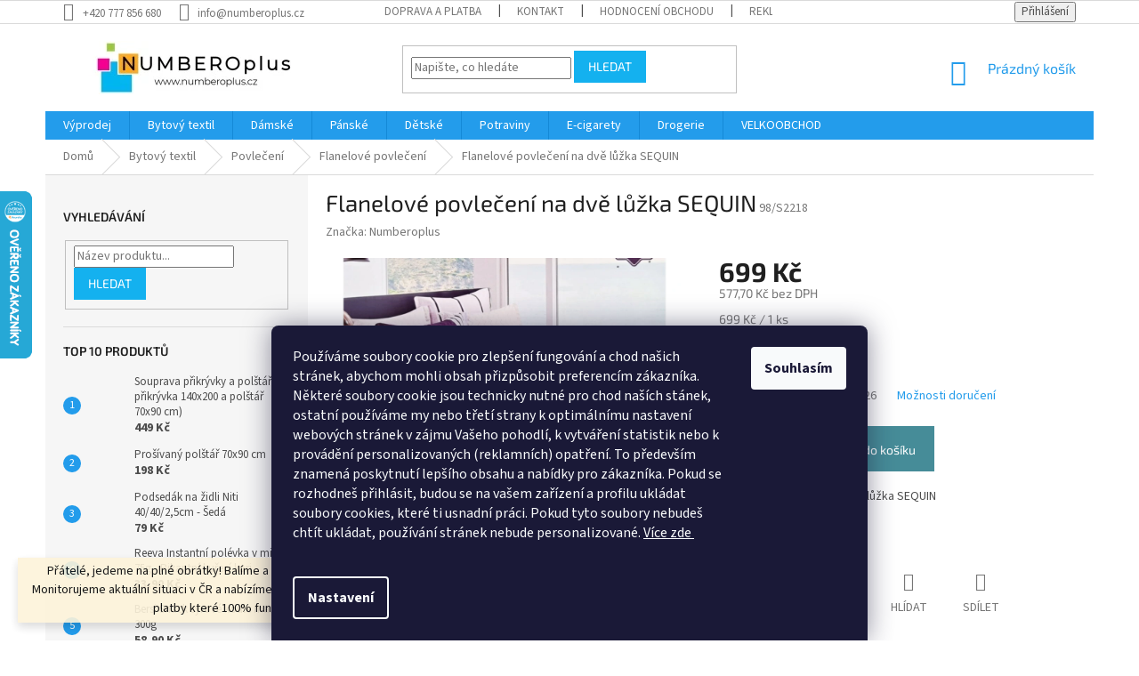

--- FILE ---
content_type: text/html; charset=utf-8
request_url: https://www.numberoplus.cz/flanelove-povleceni/flanelove-povleceni-na-dve-luzka-sequin/
body_size: 42261
content:
<!doctype html><html lang="cs" dir="ltr" class="header-background-light external-fonts-loaded"><head><meta charset="utf-8" /><meta name="viewport" content="width=device-width,initial-scale=1" /><title>Flanelové povlečení na dvě lůžka SEQUIN - Numberoplus.cz</title><link rel="preconnect" href="https://cdn.myshoptet.com" /><link rel="dns-prefetch" href="https://cdn.myshoptet.com" /><link rel="preload" href="https://cdn.myshoptet.com/prj/dist/master/cms/libs/jquery/jquery-1.11.3.min.js" as="script" /><link href="https://cdn.myshoptet.com/prj/dist/master/cms/templates/frontend_templates/shared/css/font-face/source-sans-3.css" rel="stylesheet"><link href="https://cdn.myshoptet.com/prj/dist/master/cms/templates/frontend_templates/shared/css/font-face/exo-2.css" rel="stylesheet"><link href="https://cdn.myshoptet.com/prj/dist/master/shop/dist/font-shoptet-11.css.62c94c7785ff2cea73b2.css" rel="stylesheet"><script>
dataLayer = [];
dataLayer.push({'shoptet' : {
    "pageId": 756,
    "pageType": "productDetail",
    "currency": "CZK",
    "currencyInfo": {
        "decimalSeparator": ",",
        "exchangeRate": 1,
        "priceDecimalPlaces": 1,
        "symbol": "K\u010d",
        "symbolLeft": 0,
        "thousandSeparator": " "
    },
    "language": "cs",
    "projectId": 296175,
    "product": {
        "id": 12494,
        "guid": "08ac4630-6b13-11eb-aa6b-0cc47a6c9370",
        "hasVariants": false,
        "codes": [
            {
                "code": "98\/S2218",
                "quantity": "> 5",
                "stocks": [
                    {
                        "id": "ext",
                        "quantity": "> 5"
                    }
                ]
            }
        ],
        "code": "98\/S2218",
        "name": "Flanelov\u00e9 povle\u010den\u00ed na dv\u011b l\u016f\u017eka SEQUIN",
        "appendix": "",
        "weight": "0.1",
        "manufacturer": "Numberoplus",
        "manufacturerGuid": "1EF533301D7167C09268DA0BA3DED3EE",
        "currentCategory": "Bytov\u00fd textil | Povle\u010den\u00ed | Flanelov\u00e9 povle\u010den\u00ed",
        "currentCategoryGuid": "1d562faf-7a04-11e9-beb1-002590dad85e",
        "defaultCategory": "Bytov\u00fd textil | Povle\u010den\u00ed | Flanelov\u00e9 povle\u010den\u00ed",
        "defaultCategoryGuid": "1d562faf-7a04-11e9-beb1-002590dad85e",
        "currency": "CZK",
        "priceWithVat": 699
    },
    "stocks": [
        {
            "id": "ext",
            "title": "Sklad",
            "isDeliveryPoint": 0,
            "visibleOnEshop": 1
        }
    ],
    "cartInfo": {
        "id": null,
        "freeShipping": false,
        "freeShippingFrom": 1500,
        "leftToFreeGift": {
            "formattedPrice": "1 400 K\u010d",
            "priceLeft": 1400
        },
        "freeGift": false,
        "leftToFreeShipping": {
            "priceLeft": 1500,
            "dependOnRegion": 0,
            "formattedPrice": "1 500 K\u010d"
        },
        "discountCoupon": [],
        "getNoBillingShippingPrice": {
            "withoutVat": 0,
            "vat": 0,
            "withVat": 0
        },
        "cartItems": [],
        "taxMode": "ORDINARY"
    },
    "cart": [],
    "customer": {
        "priceRatio": 1,
        "priceListId": 1,
        "groupId": null,
        "registered": false,
        "mainAccount": false
    }
}});
dataLayer.push({'cookie_consent' : {
    "marketing": "denied",
    "analytics": "denied"
}});
document.addEventListener('DOMContentLoaded', function() {
    shoptet.consent.onAccept(function(agreements) {
        if (agreements.length == 0) {
            return;
        }
        dataLayer.push({
            'cookie_consent' : {
                'marketing' : (agreements.includes(shoptet.config.cookiesConsentOptPersonalisation)
                    ? 'granted' : 'denied'),
                'analytics': (agreements.includes(shoptet.config.cookiesConsentOptAnalytics)
                    ? 'granted' : 'denied')
            },
            'event': 'cookie_consent'
        });
    });
});
</script>
<meta property="og:type" content="website"><meta property="og:site_name" content="numberoplus.cz"><meta property="og:url" content="https://www.numberoplus.cz/flanelove-povleceni/flanelove-povleceni-na-dve-luzka-sequin/"><meta property="og:title" content="Flanelové povlečení na dvě lůžka SEQUIN - Numberoplus.cz"><meta name="author" content="Numberoplus.cz"><meta name="web_author" content="Shoptet.cz"><meta name="dcterms.rightsHolder" content="www.numberoplus.cz"><meta name="robots" content="index,follow"><meta property="og:image" content="https://cdn.myshoptet.com/usr/www.numberoplus.cz/user/shop/big/12494_flanelove-povleceni-na-dve-luzka-sequin.jpg?61e5668e"><meta property="og:description" content="Flanelové povlečení na dvě lůžka SEQUIN. Flanelové povlečení na dvě lůžka SEQUIN"><meta name="description" content="Flanelové povlečení na dvě lůžka SEQUIN. Flanelové povlečení na dvě lůžka SEQUIN"><meta name="google-site-verification" content='<meta name="google-site-verification" content="IUz6pD2-7HqyvtpavRm1slsDnkk724Bd5A8T55bkxOw" />'><meta property="product:price:amount" content="699"><meta property="product:price:currency" content="CZK"><style>:root {--color-primary: #239ceb;--color-primary-h: 204;--color-primary-s: 83%;--color-primary-l: 53%;--color-primary-hover: #1997e5;--color-primary-hover-h: 203;--color-primary-hover-s: 80%;--color-primary-hover-l: 50%;--color-secondary: #468c98;--color-secondary-h: 189;--color-secondary-s: 37%;--color-secondary-l: 44%;--color-secondary-hover: #ffc702;--color-secondary-hover-h: 47;--color-secondary-hover-s: 100%;--color-secondary-hover-l: 50%;--color-tertiary: #14b1ef;--color-tertiary-h: 197;--color-tertiary-s: 87%;--color-tertiary-l: 51%;--color-tertiary-hover: #14b1ef;--color-tertiary-hover-h: 197;--color-tertiary-hover-s: 87%;--color-tertiary-hover-l: 51%;--color-header-background: #ffffff;--template-font: "Source Sans 3";--template-headings-font: "Exo 2";--header-background-url: url("[data-uri]");--cookies-notice-background: #1A1937;--cookies-notice-color: #F8FAFB;--cookies-notice-button-hover: #f5f5f5;--cookies-notice-link-hover: #27263f;--templates-update-management-preview-mode-content: "Náhled aktualizací šablony je aktivní pro váš prohlížeč."}</style>
    
    <link href="https://cdn.myshoptet.com/prj/dist/master/shop/dist/main-11.less.5a24dcbbdabfd189c152.css" rel="stylesheet" />
        
    <script>var shoptet = shoptet || {};</script>
    <script src="https://cdn.myshoptet.com/prj/dist/master/shop/dist/main-3g-header.js.05f199e7fd2450312de2.js"></script>
<!-- User include --><!-- api 1117(741) html code header -->
<link rel="stylesheet" href="https://cdn.myshoptet.com/usr/api2.dklab.cz/user/documents/_doplnky/faviExtra/296175/1/296175_1.css" type="text/css" /><style></style>
<!-- service 605(253) html code header -->
<link rel="stylesheet" href="https://cdn.myshoptet.com/usr/shoptet.tomashlad.eu/user/documents/extras/notifications-v2/screen.min.css?v=26"/>

<!-- service 629(277) html code header -->
<link href="https://cdn.myshoptet.com/usr/fvstudio.myshoptet.com/user/documents/addons/topproduct.min.css?22.8.1" rel="stylesheet">

<style>
</style>


<!-- service 417(71) html code header -->
<style>
@media screen and (max-width: 767px) {
body.sticky-mobile:not(.paxio-merkur):not(.venus) .dropdown {display: none !important;}
body.sticky-mobile:not(.paxio-merkur):not(.venus) .languagesMenu{right: 98px; position: absolute;}
body.sticky-mobile:not(.paxio-merkur):not(.venus) .languagesMenu .caret{display: none !important;}
body.sticky-mobile:not(.paxio-merkur):not(.venus) .languagesMenu.open .languagesMenu__content {display: block;right: 0;left: auto;}
.template-12 #header .site-name {max-width: 40% !important;}
}
@media screen and (-ms-high-contrast: active), (-ms-high-contrast: none) {
.template-12 #header {position: fixed; width: 100%;}
.template-12 #content-wrapper.content-wrapper{padding-top: 80px;}
}
.sticky-mobile #header-image{display: none;}
@media screen and (max-width: 640px) {
.template-04.sticky-mobile #header-cart{position: fixed;top: 3px;right: 92px;}
.template-04.sticky-mobile #header-cart::before {font-size: 32px;}
.template-04.sticky-mobile #header-cart strong{display: none;}
}
@media screen and (min-width: 641px) {
.dklabGarnet #main-wrapper {overflow: visible !important;}
}
.dklabGarnet.sticky-mobile #logo img {top: 0 !important;}
@media screen and (min-width: 768px){
.top-navigation-bar .site-name {display: none;}
}
/*NOVÁ VERZE MOBILNÍ HLAVIČKY*/
@media screen and (max-width: 767px){
.scrolled-down body:not(.ordering-process):not(.search-window-visible) .top-navigation-bar {transform: none !important;}
.scrolled-down body:not(.ordering-process):not(.search-window-visible) #header .site-name {transform: none !important;}
.scrolled-down body:not(.ordering-process):not(.search-window-visible) #header .cart-count {transform: none !important;}
.scrolled-down #header {transform: none !important;}

body.template-11.mobile-header-version-1:not(.paxio-merkur):not(.venus) .top-navigation-bar .site-name{display: none !important;}
body.template-11.mobile-header-version-1:not(.paxio-merkur):not(.venus) #header .cart-count {top: -39px !important;position: absolute !important;}
.template-11.sticky-mobile.mobile-header-version-1 .responsive-tools > a[data-target="search"] {visibility: visible;}
.template-12.mobile-header-version-1 #header{position: fixed !important;}
.template-09.mobile-header-version-1.sticky-mobile .top-nav .subnav-left {visibility: visible;}
}

/*Disco*/
@media screen and (min-width: 768px){
.template-13:not(.jupiter) #header, .template-14 #header{position: sticky;top: 0;z-index: 8;}
.template-14.search-window-visible #header{z-index: 9999;}
body.navigation-hovered::before {z-index: 7;}
/*
.template-13 .top-navigation-bar{z-index: 10000;}
.template-13 .popup-widget {z-index: 10001;}
*/
.scrolled .template-13 #header, .scrolled .template-14 #header{box-shadow: 0 2px 10px rgba(0,0,0,0.1);}
.search-focused::before{z-index: 8;}
.top-navigation-bar{z-index: 9;position: relative;}
.paxio-merkur.top-navigation-menu-visible #header .search-form .form-control {z-index: 1;}
.paxio-merkur.top-navigation-menu-visible .search-form::before {z-index: 1;}
.scrolled .popup-widget.cart-widget {position: fixed;top: 68px !important;}

/* MERKUR */
.paxio-merkur.sticky-mobile.template-11 #oblibeneBtn{line-height: 70px !important;}
}


/* VENUS */
@media screen and (min-width: 768px){
.venus.sticky-mobile:not(.ordering-process) #header {position: fixed !important;width: 100%;transform: none !important;translate: none !important;box-shadow: 0 2px 10px rgba(0,0,0,0.1);visibility: visible !important;opacity: 1 !important;}
.venus.sticky-mobile:not(.ordering-process) .overall-wrapper{padding-top: 160px;}
.venus.sticky-mobile.type-index:not(.ordering-process) .overall-wrapper{padding-top: 85px;}
.venus.sticky-mobile:not(.ordering-process) #content-wrapper.content-wrapper {padding-top: 0 !important;}
}
@media screen and (max-width: 767px){
.template-14 .top-navigation-bar > .site-name{display: none !important;}
.template-14 #header .header-top .header-top-wrapper .site-name{margin: 0;}
}
/* JUPITER */
@media screen and (max-width: 767px){
.scrolled-down body.jupiter:not(.ordering-process):not(.search-window-visible) #header .site-name {-webkit-transform: translateX(-50%) !important;transform: translateX(-50%) !important;}
}
@media screen and (min-width: 768px){
.jupiter.sticky-header #header::after{display: none;}
.jupiter.sticky-header #header{position: fixed; top: 0; width: 100%;z-index: 99;}
.jupiter.sticky-header.ordering-process #header{position: relative;}
.jupiter.sticky-header .overall-wrapper{padding-top: 182px;}
.jupiter.sticky-header.ordering-process .overall-wrapper{padding-top: 0;}
.jupiter.sticky-header #header .header-top {height: 80px;}
}
</style>
<!-- service 425(79) html code header -->
<style>
.hodnoceni:before{content: "Jak o nás mluví zákazníci";}
.hodnoceni.svk:before{content: "Ako o nás hovoria zákazníci";}
.hodnoceni.hun:before{content: "Mit mondanak rólunk a felhasználók";}
.hodnoceni.pl:before{content: "Co mówią o nas klienci";}
.hodnoceni.eng:before{content: "Customer reviews";}
.hodnoceni.de:before{content: "Was unsere Kunden über uns denken";}
.hodnoceni.ro:before{content: "Ce spun clienții despre noi";}
.hodnoceni{margin: 20px auto;}
body:not(.paxio-merkur):not(.venus):not(.jupiter) .hodnoceni .vote-wrap {border: 0 !important;width: 24.5%;flex-basis: 25%;padding: 10px 20px !important;display: inline-block;margin: 0;vertical-align: top;}
.multiple-columns-body #content .hodnoceni .vote-wrap {width: 49%;flex-basis: 50%;}
.hodnoceni .votes-wrap {display: block; border: 1px solid #f7f7f7;margin: 0;width: 100%;max-width: none;padding: 10px 0; background: #fff;}
.hodnoceni .vote-wrap:nth-child(n+5){display: none !important;}
.hodnoceni:before{display: block;font-size: 18px;padding: 10px 20px;background: #fcfcfc;}
.sidebar .hodnoceni .vote-pic, .sidebar .hodnoceni .vote-initials{display: block;}
.sidebar .hodnoceni .vote-wrap, #column-l #column-l-in .hodnoceni .vote-wrap {width: 100% !important; display: block;}
.hodnoceni > a{display: block;text-align: right;padding-top: 6px;}
.hodnoceni > a:after{content: "››";display: inline-block;margin-left: 2px;}
.sidebar .hodnoceni:before, #column-l #column-l-in .hodnoceni:before {background: none !important; padding-left: 0 !important;}
.template-10 .hodnoceni{max-width: 952px !important;}
.page-detail .hodnoceni > a{font-size: 14px;}
.page-detail .hodnoceni{margin-bottom: 30px;}
@media screen and (min-width: 992px) and (max-width: 1199px) {
.hodnoceni .vote-rating{display: block;}
.hodnoceni .vote-time{display: block;margin-top: 3px;}
.hodnoceni .vote-delimeter{display: none;}
}
@media screen and (max-width: 991px) {
body:not(.paxio-merkur):not(.venus):not(.jupiter) .hodnoceni .vote-wrap {width: 49%;flex-basis: 50%;}
.multiple-columns-body #content .hodnoceni .vote-wrap {width: 99%;flex-basis: 100%;}
}
@media screen and (max-width: 767px) {
body:not(.paxio-merkur):not(.venus):not(.jupiter) .hodnoceni .vote-wrap {width: 99%;flex-basis: 100%;}
}
.home #main-product .hodnoceni{margin: 0 0 60px 0;}
.hodnoceni .votes-wrap.admin-response{display: none !important;}
.hodnoceni .vote-pic {width: 100px;}
.hodnoceni .vote-delimeter{display: none;}
.hodnoceni .vote-rating{display: block;}
.hodnoceni .vote-time {display: block;margin-top: 5px;}
@media screen and (min-width: 768px){
.template-12 .hodnoceni{max-width: 747px; margin-left: auto; margin-right: auto;}
}
@media screen and (min-width: 992px){
.template-12 .hodnoceni{max-width: 972px;}
}
@media screen and (min-width: 1200px){
.template-12 .hodnoceni{max-width: 1418px;}
}
.template-14 .hodnoceni .vote-initials{margin: 0 auto;}
.vote-pic img::before {display: none;}
.hodnoceni + .hodnoceni {display: none;}
</style>
<!-- project html code header -->
<style>
.responsive-tools > a {width: 45px; height: 45px;}
.responsive-tools > a[data-target="navigation"]::before {content: 'MENU'; width: 40px; font-size: 10px; line-height: 40px; font-weight: 700; font-family: 'Open Sans';}
}
#content .p-detail {
      display: flex;
      flex-direction: column;
}
#content .p-detail .products-related-header {
      order: 30;
}
#content .p-detail .products-related.products-additional {
      order: 31;
}
#content .p-detail .browse-p {
      order: 32;
}
.top-banners-box {margin:0 auto 15px auto;max-width: 1178px;}
.top-banners-box > div .banner {min-height:initial;}
.top-banners-box > div {width: 25%;padding: 0;float: none;display: inline-block;vertical-align: middle;margin-right: -3px;height: 65px;padding:0 0 0 15px;}
.top-banners-box > div > span{display:block;height:100%;display: flex;justify-content: center;align-items: flex-start;flex-direction: column;}
.top-banners-box .prvni_text {color:#239ceb;font-weight:bold;}
.type-detail .top-banners-box{margin-bottom:20px;}
.type-detail .top-banners-box .footer-banners {margin-top:10px;}
span[data-ec-promo-id="18"],span[data-ec-promo-id="19"],span[data-ec-promo-id="23"],span[data-ec-promo-id="16"] {background-size: 70px;background-repeat: no-repeat;background-position: left center;padding:10px 0 10px 77px;display:block;margin: 0;color:#8f8f8f;font-size: 13px;}
span[data-ec-promo-id="18"] strong,span[data-ec-promo-id="19"] strong,span[data-ec-promo-id="23"] strong,span[data-ec-promo-id="16"] strong {display:block;color:#000;font-size: 17px;font-family: 'Righteous';font-weight: 500;}
span[data-ec-promo-id="19"] {background-image: url('/user/documents/upload/dopravazdarma.svg');}
span[data-ec-promo-id="18"] {background-image: url('/user/documents/upload/sirokyvyber.svg');}
span[data-ec-promo-id="23"] {background-image: url('/user/documents/upload/vyhodnenabidky.svg');}
span[data-ec-promo-id="16"] {background-image: url('/user/documents/upload/bleskovedoruceni.svg');margin: 3px 0 1px 3px;}
.custom-footer span[data-ec-promo-id="16"],.custom-footer span[data-ec-promo-id="19"],.custom-footer span[data-ec-promo-id="18"],.custom-footer span[data-ec-promo-id="23"] {display:none;}
@media (max-width: 1200px) {
.top-banners-box > div {width: 50%;}
}
@media (max-width: 550px) {
.top-banners-box > div {width: auto;display:block;height:auto;}
.top-banners-box > div .banner {margin-bottom:10px;}
}
</style>



<!-- /User include --><link rel="shortcut icon" href="/favicon.ico" type="image/x-icon" /><link rel="canonical" href="https://www.numberoplus.cz/flanelove-povleceni/flanelove-povleceni-na-dve-luzka-sequin/" />    <script>
        var _hwq = _hwq || [];
        _hwq.push(['setKey', '635B728DC87B47CAC8F86878DF4358A8']);
        _hwq.push(['setTopPos', '150']);
        _hwq.push(['showWidget', '21']);
        (function() {
            var ho = document.createElement('script');
            ho.src = 'https://cz.im9.cz/direct/i/gjs.php?n=wdgt&sak=635B728DC87B47CAC8F86878DF4358A8';
            var s = document.getElementsByTagName('script')[0]; s.parentNode.insertBefore(ho, s);
        })();
    </script>
    <!-- Global site tag (gtag.js) - Google Analytics -->
    <script async src="https://www.googletagmanager.com/gtag/js?id=G-T7JPDNSV1J"></script>
    <script>
        
        window.dataLayer = window.dataLayer || [];
        function gtag(){dataLayer.push(arguments);}
        

                    console.debug('default consent data');

            gtag('consent', 'default', {"ad_storage":"denied","analytics_storage":"denied","ad_user_data":"denied","ad_personalization":"denied","wait_for_update":500});
            dataLayer.push({
                'event': 'default_consent'
            });
        
        gtag('js', new Date());

                gtag('config', 'UA-140481330-1', { 'groups': "UA" });
        
                gtag('config', 'G-T7JPDNSV1J', {"groups":"GA4","send_page_view":false,"content_group":"productDetail","currency":"CZK","page_language":"cs"});
        
                gtag('config', 'AW-742004030', {"allow_enhanced_conversions":true});
        
        
        
        
        
                    gtag('event', 'page_view', {"send_to":"GA4","page_language":"cs","content_group":"productDetail","currency":"CZK"});
        
                gtag('set', 'currency', 'CZK');

        gtag('event', 'view_item', {
            "send_to": "UA",
            "items": [
                {
                    "id": "98\/S2218",
                    "name": "Flanelov\u00e9 povle\u010den\u00ed na dv\u011b l\u016f\u017eka SEQUIN",
                    "category": "Bytov\u00fd textil \/ Povle\u010den\u00ed \/ Flanelov\u00e9 povle\u010den\u00ed",
                                        "brand": "Numberoplus",
                                                            "price": 577.7
                }
            ]
        });
        
        
        
        
        
                    gtag('event', 'view_item', {"send_to":"GA4","page_language":"cs","content_group":"productDetail","value":577.70000000000005,"currency":"CZK","items":[{"item_id":"98\/S2218","item_name":"Flanelov\u00e9 povle\u010den\u00ed na dv\u011b l\u016f\u017eka SEQUIN","item_brand":"Numberoplus","item_category":"Bytov\u00fd textil","item_category2":"Povle\u010den\u00ed","item_category3":"Flanelov\u00e9 povle\u010den\u00ed","price":577.70000000000005,"quantity":1,"index":0}]});
        
        
        
        
        
        
        
        document.addEventListener('DOMContentLoaded', function() {
            if (typeof shoptet.tracking !== 'undefined') {
                for (var id in shoptet.tracking.bannersList) {
                    gtag('event', 'view_promotion', {
                        "send_to": "UA",
                        "promotions": [
                            {
                                "id": shoptet.tracking.bannersList[id].id,
                                "name": shoptet.tracking.bannersList[id].name,
                                "position": shoptet.tracking.bannersList[id].position
                            }
                        ]
                    });
                }
            }

            shoptet.consent.onAccept(function(agreements) {
                if (agreements.length !== 0) {
                    console.debug('gtag consent accept');
                    var gtagConsentPayload =  {
                        'ad_storage': agreements.includes(shoptet.config.cookiesConsentOptPersonalisation)
                            ? 'granted' : 'denied',
                        'analytics_storage': agreements.includes(shoptet.config.cookiesConsentOptAnalytics)
                            ? 'granted' : 'denied',
                                                                                                'ad_user_data': agreements.includes(shoptet.config.cookiesConsentOptPersonalisation)
                            ? 'granted' : 'denied',
                        'ad_personalization': agreements.includes(shoptet.config.cookiesConsentOptPersonalisation)
                            ? 'granted' : 'denied',
                        };
                    console.debug('update consent data', gtagConsentPayload);
                    gtag('consent', 'update', gtagConsentPayload);
                    dataLayer.push(
                        { 'event': 'update_consent' }
                    );
                }
            });
        });
    </script>
<script>
    (function(t, r, a, c, k, i, n, g) { t['ROIDataObject'] = k;
    t[k]=t[k]||function(){ (t[k].q=t[k].q||[]).push(arguments) },t[k].c=i;n=r.createElement(a),
    g=r.getElementsByTagName(a)[0];n.async=1;n.src=c;g.parentNode.insertBefore(n,g)
    })(window, document, 'script', '//www.heureka.cz/ocm/sdk.js?source=shoptet&version=2&page=product_detail', 'heureka', 'cz');

    heureka('set_user_consent', 0);
</script>
</head><body class="desktop id-756 in-flanelove-povleceni template-11 type-product type-detail multiple-columns-body columns-mobile-2 columns-3 ums_forms_redesign--off ums_a11y_category_page--on ums_discussion_rating_forms--off ums_flags_display_unification--on ums_a11y_login--on mobile-header-version-0"><noscript>
    <style>
        #header {
            padding-top: 0;
            position: relative !important;
            top: 0;
        }
        .header-navigation {
            position: relative !important;
        }
        .overall-wrapper {
            margin: 0 !important;
        }
        body:not(.ready) {
            visibility: visible !important;
        }
    </style>
    <div class="no-javascript">
        <div class="no-javascript__title">Musíte změnit nastavení vašeho prohlížeče</div>
        <div class="no-javascript__text">Podívejte se na: <a href="https://www.google.com/support/bin/answer.py?answer=23852">Jak povolit JavaScript ve vašem prohlížeči</a>.</div>
        <div class="no-javascript__text">Pokud používáte software na blokování reklam, může být nutné povolit JavaScript z této stránky.</div>
        <div class="no-javascript__text">Děkujeme.</div>
    </div>
</noscript>

        <div id="fb-root"></div>
        <script>
            window.fbAsyncInit = function() {
                FB.init({
//                    appId            : 'your-app-id',
                    autoLogAppEvents : true,
                    xfbml            : true,
                    version          : 'v19.0'
                });
            };
        </script>
        <script async defer crossorigin="anonymous" src="https://connect.facebook.net/cs_CZ/sdk.js"></script>    <div class="siteCookies siteCookies--bottom siteCookies--dark js-siteCookies" role="dialog" data-testid="cookiesPopup" data-nosnippet>
        <div class="siteCookies__form">
            <div class="siteCookies__content">
                <div class="siteCookies__text">
                    <span>Používáme soubory cookie pro zlepšení fungování a chod našich stránek, abychom mohli obsah přizpůsobit preferencím zákazníka. Některé soubory cookie jsou technicky nutné pro chod naších stánek, ostatní používáme my nebo třetí strany k optimálnímu nastavení webových stránek v zájmu Vašeho pohodlí, k vytváření statistik nebo k provádění personalizovaných (reklamních) opatření. To především znamená poskytnutí lepšího obsahu a nabídky pro zákazníka. Pokud se rozhodneš přihlásit, budou se na vašem zařízení a profilu ukládat soubory cookies, které ti usnadní práci. Pokud tyto soubory nebudeš chtít ukládat, používání stránek nebude personalizované. <a href="/podminky-ochrany-osobnich-udaju-gdpr/">Více zde <br /><br /></a></span>
                </div>
                <p class="siteCookies__links">
                    <button class="siteCookies__link js-cookies-settings" aria-label="Nastavení cookies" data-testid="cookiesSettings">Nastavení</button>
                </p>
            </div>
            <div class="siteCookies__buttonWrap">
                                <button class="siteCookies__button js-cookiesConsentSubmit" value="all" aria-label="Přijmout cookies" data-testid="buttonCookiesAccept">Souhlasím</button>
            </div>
        </div>
        <script>
            document.addEventListener("DOMContentLoaded", () => {
                const siteCookies = document.querySelector('.js-siteCookies');
                document.addEventListener("scroll", shoptet.common.throttle(() => {
                    const st = document.documentElement.scrollTop;
                    if (st > 1) {
                        siteCookies.classList.add('siteCookies--scrolled');
                    } else {
                        siteCookies.classList.remove('siteCookies--scrolled');
                    }
                }, 100));
            });
        </script>
    </div>
<a href="#content" class="skip-link sr-only">Přejít na obsah</a><div class="overall-wrapper"><div class="site-msg information"><div class="container"><div class="text">Přátelé, jedeme na plné obrátky! Balíme a expedujeme každý den. Monitorujeme aktuální situaci v ČR a nabízíme pouze způsoby dopravy a platby které 100% fungují!</div><div class="close js-close-information-msg"></div></div></div><div class="user-action"><div class="container">
    <div class="user-action-in">
                    <div id="login" class="user-action-login popup-widget login-widget" role="dialog" aria-labelledby="loginHeading">
        <div class="popup-widget-inner">
                            <h2 id="loginHeading">Přihlášení k vašemu účtu</h2><div id="customerLogin"><form action="/action/Customer/Login/" method="post" id="formLoginIncluded" class="csrf-enabled formLogin" data-testid="formLogin"><input type="hidden" name="referer" value="" /><div class="form-group"><div class="input-wrapper email js-validated-element-wrapper no-label"><input type="email" name="email" class="form-control" autofocus placeholder="E-mailová adresa (např. jan@novak.cz)" data-testid="inputEmail" autocomplete="email" required /></div></div><div class="form-group"><div class="input-wrapper password js-validated-element-wrapper no-label"><input type="password" name="password" class="form-control" placeholder="Heslo" data-testid="inputPassword" autocomplete="current-password" required /><span class="no-display">Nemůžete vyplnit toto pole</span><input type="text" name="surname" value="" class="no-display" /></div></div><div class="form-group"><div class="login-wrapper"><button type="submit" class="btn btn-secondary btn-text btn-login" data-testid="buttonSubmit">Přihlásit se</button><div class="password-helper"><a href="/registrace/" data-testid="signup" rel="nofollow">Nová registrace</a><a href="/klient/zapomenute-heslo/" rel="nofollow">Zapomenuté heslo</a></div></div></div></form>
</div>                    </div>
    </div>

                            <div id="cart-widget" class="user-action-cart popup-widget cart-widget loader-wrapper" data-testid="popupCartWidget" role="dialog" aria-hidden="true">
    <div class="popup-widget-inner cart-widget-inner place-cart-here">
        <div class="loader-overlay">
            <div class="loader"></div>
        </div>
    </div>

    <div class="cart-widget-button">
        <a href="/kosik/" class="btn btn-conversion" id="continue-order-button" rel="nofollow" data-testid="buttonNextStep">Pokračovat do košíku</a>
    </div>
</div>
            </div>
</div>
</div><div class="top-navigation-bar" data-testid="topNavigationBar">

    <div class="container">

        <div class="top-navigation-contacts">
            <strong>Zákaznická podpora:</strong><a href="tel:+420777856680" class="project-phone" aria-label="Zavolat na +420777856680" data-testid="contactboxPhone"><span>+420 777 856 680</span></a><a href="mailto:info@numberoplus.cz" class="project-email" data-testid="contactboxEmail"><span>info@numberoplus.cz</span></a>        </div>

                            <div class="top-navigation-menu">
                <div class="top-navigation-menu-trigger"></div>
                <ul class="top-navigation-bar-menu">
                                            <li class="top-navigation-menu-item-2388">
                            <a href="/doprava-a-platba/">Doprava a Platba</a>
                        </li>
                                            <li class="top-navigation-menu-item-29">
                            <a href="/kontakt/">kontakt</a>
                        </li>
                                            <li class="top-navigation-menu-item--51">
                            <a href="/hodnoceni-obchodu/">Hodnocení obchodu</a>
                        </li>
                                            <li class="top-navigation-menu-item-1441">
                            <a href="/servis/">Reklamace a vrácení zboží</a>
                        </li>
                                            <li class="top-navigation-menu-item-39">
                            <a href="/obchodni-podminky/">Obchodní podmínky</a>
                        </li>
                                            <li class="top-navigation-menu-item-691">
                            <a href="/podminky-ochrany-osobnich-udaju-gdpr/">GDPR</a>
                        </li>
                                    </ul>
                <ul class="top-navigation-bar-menu-helper"></ul>
            </div>
        
        <div class="top-navigation-tools">
            <div class="responsive-tools">
                <a href="#" class="toggle-window" data-target="search" aria-label="Hledat" data-testid="linkSearchIcon"></a>
                                                            <a href="#" class="toggle-window" data-target="login"></a>
                                                    <a href="#" class="toggle-window" data-target="navigation" aria-label="Menu" data-testid="hamburgerMenu"></a>
            </div>
                        <button class="top-nav-button top-nav-button-login toggle-window" type="button" data-target="login" aria-haspopup="dialog" aria-controls="login" aria-expanded="false" data-testid="signin"><span>Přihlášení</span></button>        </div>

    </div>

</div>
<header id="header"><div class="container navigation-wrapper">
    <div class="header-top">
        <div class="site-name-wrapper">
            <div class="site-name"><a href="/" data-testid="linkWebsiteLogo"><img src="https://cdn.myshoptet.com/usr/www.numberoplus.cz/user/logos/logo2.jpg" alt="Numberoplus.cz" fetchpriority="low" /></a></div>        </div>
        <div class="search" itemscope itemtype="https://schema.org/WebSite">
            <meta itemprop="headline" content="Flanelové povlečení"/><meta itemprop="url" content="https://www.numberoplus.cz"/><meta itemprop="text" content="Flanelové povlečení na dvě lůžka SEQUIN. Flanelové povlečení na dvě lůžka SEQUIN"/>            <form action="/action/ProductSearch/prepareString/" method="post"
    id="formSearchForm" class="search-form compact-form js-search-main"
    itemprop="potentialAction" itemscope itemtype="https://schema.org/SearchAction" data-testid="searchForm">
    <fieldset>
        <meta itemprop="target"
            content="https://www.numberoplus.cz/vyhledavani/?string={string}"/>
        <input type="hidden" name="language" value="cs"/>
        
            
<input
    type="search"
    name="string"
        class="query-input form-control search-input js-search-input"
    placeholder="Napište, co hledáte"
    autocomplete="off"
    required
    itemprop="query-input"
    aria-label="Vyhledávání"
    data-testid="searchInput"
>
            <button type="submit" class="btn btn-default" data-testid="searchBtn">Hledat</button>
        
    </fieldset>
</form>
        </div>
        <div class="navigation-buttons">
                
    <a href="/kosik/" class="btn btn-icon toggle-window cart-count" data-target="cart" data-hover="true" data-redirect="true" data-testid="headerCart" rel="nofollow" aria-haspopup="dialog" aria-expanded="false" aria-controls="cart-widget">
        
                <span class="sr-only">Nákupní košík</span>
        
            <span class="cart-price visible-lg-inline-block" data-testid="headerCartPrice">
                                    Prázdný košík                            </span>
        
    
            </a>
        </div>
    </div>
    <nav id="navigation" aria-label="Hlavní menu" data-collapsible="true"><div class="navigation-in menu"><ul class="menu-level-1" role="menubar" data-testid="headerMenuItems"><li class="menu-item-1720 ext" role="none"><a href="/vyprodej/" data-testid="headerMenuItem" role="menuitem" aria-haspopup="true" aria-expanded="false"><b>Výprodej</b><span class="submenu-arrow"></span></a><ul class="menu-level-2" aria-label="Výprodej" tabindex="-1" role="menu"><li class="menu-item-1780 has-third-level" role="none"><a href="/bytovy-textil-3/" class="menu-image" data-testid="headerMenuItem" tabindex="-1" aria-hidden="true"><img src="data:image/svg+xml,%3Csvg%20width%3D%22140%22%20height%3D%22100%22%20xmlns%3D%22http%3A%2F%2Fwww.w3.org%2F2000%2Fsvg%22%3E%3C%2Fsvg%3E" alt="" aria-hidden="true" width="140" height="100"  data-src="https://cdn.myshoptet.com/usr/www.numberoplus.cz/user/categories/thumb/17125_bavlnene-povleceni-oboustranna--modra-ribbon.jpg" fetchpriority="low" /></a><div><a href="/bytovy-textil-3/" data-testid="headerMenuItem" role="menuitem"><span>Bytový textil</span></a>
                                                    <ul class="menu-level-3" role="menu">
                                                                    <li class="menu-item-1806" role="none">
                                        <a href="/povleceni-3/" data-testid="headerMenuItem" role="menuitem">
                                            Povlečení</a>,                                    </li>
                                                                    <li class="menu-item-1833" role="none">
                                        <a href="/prosteradla-3/" data-testid="headerMenuItem" role="menuitem">
                                            Prostěradla</a>,                                    </li>
                                                                    <li class="menu-item-1836" role="none">
                                        <a href="/prehozy-na-postel/" data-testid="headerMenuItem" role="menuitem">
                                            Přehozy na postel</a>,                                    </li>
                                                                    <li class="menu-item-1824" role="none">
                                        <a href="/deky/" data-testid="headerMenuItem" role="menuitem">
                                            Deky</a>,                                    </li>
                                                                    <li class="menu-item-1827" role="none">
                                        <a href="/predlozky/" data-testid="headerMenuItem" role="menuitem">
                                            Koupelnové předložky</a>,                                    </li>
                                                                    <li class="menu-item-1839" role="none">
                                        <a href="/podsedaky-a-potahy-na-zidle/" data-testid="headerMenuItem" role="menuitem">
                                            Podsedáky a potahy na židle</a>,                                    </li>
                                                                    <li class="menu-item-1842" role="none">
                                        <a href="/potahy-na-pohovky-2/" data-testid="headerMenuItem" role="menuitem">
                                            Potahy na pohovky</a>,                                    </li>
                                                                    <li class="menu-item-1830" role="none">
                                        <a href="/podlozky-na-stul-2/" data-testid="headerMenuItem" role="menuitem">
                                            Podložky na stůl</a>,                                    </li>
                                                                    <li class="menu-item-1869" role="none">
                                        <a href="/rucniky-a-osusky-2/" data-testid="headerMenuItem" role="menuitem">
                                            Ručníky a osušky</a>,                                    </li>
                                                                    <li class="menu-item-1872" role="none">
                                        <a href="/zaclony-a-zavesy-2/" data-testid="headerMenuItem" role="menuitem">
                                            Záclony a závěsy</a>,                                    </li>
                                                                    <li class="menu-item-2358" role="none">
                                        <a href="/povlaky-na-polstar/" data-testid="headerMenuItem" role="menuitem">
                                            Povlaky na polštáře</a>                                    </li>
                                                            </ul>
                        </div></li><li class="menu-item-1783 has-third-level" role="none"><a href="/damske-4/" class="menu-image" data-testid="headerMenuItem" tabindex="-1" aria-hidden="true"><img src="data:image/svg+xml,%3Csvg%20width%3D%22140%22%20height%3D%22100%22%20xmlns%3D%22http%3A%2F%2Fwww.w3.org%2F2000%2Fsvg%22%3E%3C%2Fsvg%3E" alt="" aria-hidden="true" width="140" height="100"  data-src="https://cdn.myshoptet.com/usr/www.numberoplus.cz/user/categories/thumb/95_5d4-5031.jpg" fetchpriority="low" /></a><div><a href="/damske-4/" data-testid="headerMenuItem" role="menuitem"><span>Dámské</span></a>
                                                    <ul class="menu-level-3" role="menu">
                                                                    <li class="menu-item-1809" role="none">
                                        <a href="/kalhotky-3/" data-testid="headerMenuItem" role="menuitem">
                                            Kalhotky</a>,                                    </li>
                                                                    <li class="menu-item-1812" role="none">
                                        <a href="/podprsenky-2/" data-testid="headerMenuItem" role="menuitem">
                                            Podprsenky</a>,                                    </li>
                                                                    <li class="menu-item-1818" role="none">
                                        <a href="/pyzama-a-nocni-kosile-2/" data-testid="headerMenuItem" role="menuitem">
                                            Pyžama a Noční košile</a>,                                    </li>
                                                                    <li class="menu-item-1815" role="none">
                                        <a href="/ponozky-3/" data-testid="headerMenuItem" role="menuitem">
                                            Ponožky</a>,                                    </li>
                                                                    <li class="menu-item-1845" role="none">
                                        <a href="/kosilky-a-tilka-2/" data-testid="headerMenuItem" role="menuitem">
                                            Košilky a tílka</a>,                                    </li>
                                                                    <li class="menu-item-1848" role="none">
                                        <a href="/teplaky-2/" data-testid="headerMenuItem" role="menuitem">
                                            Tepláky</a>,                                    </li>
                                                                    <li class="menu-item-1851" role="none">
                                        <a href="/leginy-2/" data-testid="headerMenuItem" role="menuitem">
                                            Legíny</a>,                                    </li>
                                                                    <li class="menu-item-1854" role="none">
                                        <a href="/kratasy-2/" data-testid="headerMenuItem" role="menuitem">
                                            Kraťasy</a>,                                    </li>
                                                                    <li class="menu-item-1875" role="none">
                                        <a href="/saty-2/" data-testid="headerMenuItem" role="menuitem">
                                            Šaty</a>                                    </li>
                                                            </ul>
                        </div></li><li class="menu-item-1786 has-third-level" role="none"><a href="/panske-4/" class="menu-image" data-testid="headerMenuItem" tabindex="-1" aria-hidden="true"><img src="data:image/svg+xml,%3Csvg%20width%3D%22140%22%20height%3D%22100%22%20xmlns%3D%22http%3A%2F%2Fwww.w3.org%2F2000%2Fsvg%22%3E%3C%2Fsvg%3E" alt="" aria-hidden="true" width="140" height="100"  data-src="https://cdn.myshoptet.com/usr/www.numberoplus.cz/user/categories/thumb/13954-3_gr-bx15h.jpg" fetchpriority="low" /></a><div><a href="/panske-4/" data-testid="headerMenuItem" role="menuitem"><span>Pánské</span></a>
                                                    <ul class="menu-level-3" role="menu">
                                                                    <li class="menu-item-1857" role="none">
                                        <a href="/boxerky-a-trenky/" data-testid="headerMenuItem" role="menuitem">
                                            Pánské spodní prádlo</a>,                                    </li>
                                                                    <li class="menu-item-1863" role="none">
                                        <a href="/panske-pyzama-a-zupany-2/" data-testid="headerMenuItem" role="menuitem">
                                            Pyžama a župany</a>,                                    </li>
                                                                    <li class="menu-item-1866" role="none">
                                        <a href="/teplaky-3/" data-testid="headerMenuItem" role="menuitem">
                                            Tepláky</a>,                                    </li>
                                                                    <li class="menu-item-1860" role="none">
                                        <a href="/tricka-a-tilka-2/" data-testid="headerMenuItem" role="menuitem">
                                            Trička a tílka</a>,                                    </li>
                                                                    <li class="menu-item-1821" role="none">
                                        <a href="/ponozky-4/" data-testid="headerMenuItem" role="menuitem">
                                            Ponožky</a>,                                    </li>
                                                                    <li class="menu-item-1878" role="none">
                                        <a href="/vesty/" data-testid="headerMenuItem" role="menuitem">
                                            Vesty</a>                                    </li>
                                                            </ul>
                        </div></li><li class="menu-item-1881" role="none"><a href="/drogerie-2/" class="menu-image" data-testid="headerMenuItem" tabindex="-1" aria-hidden="true"><img src="data:image/svg+xml,%3Csvg%20width%3D%22140%22%20height%3D%22100%22%20xmlns%3D%22http%3A%2F%2Fwww.w3.org%2F2000%2Fsvg%22%3E%3C%2Fsvg%3E" alt="" aria-hidden="true" width="140" height="100"  data-src="https://cdn.myshoptet.com/usr/www.numberoplus.cz/user/categories/thumb/7997_sanytol-dezinfekce-na-pradlo.jpg" fetchpriority="low" /></a><div><a href="/drogerie-2/" data-testid="headerMenuItem" role="menuitem"><span>Drogerie</span></a>
                        </div></li></ul></li>
<li class="menu-item-1092 ext" role="none"><a href="/bytovy-textil/" data-testid="headerMenuItem" role="menuitem" aria-haspopup="true" aria-expanded="false"><b>Bytový textil</b><span class="submenu-arrow"></span></a><ul class="menu-level-2" aria-label="Bytový textil" tabindex="-1" role="menu"><li class="menu-item-744 has-third-level" role="none"><a href="/povleceni-2/" class="menu-image" data-testid="headerMenuItem" tabindex="-1" aria-hidden="true"><img src="data:image/svg+xml,%3Csvg%20width%3D%22140%22%20height%3D%22100%22%20xmlns%3D%22http%3A%2F%2Fwww.w3.org%2F2000%2Fsvg%22%3E%3C%2Fsvg%3E" alt="" aria-hidden="true" width="140" height="100"  data-src="https://cdn.myshoptet.com/usr/www.numberoplus.cz/user/categories/thumb/16498-1_3-dilne-3d-bavlnene-povleceni-hvezdicky-sede.jpg" fetchpriority="low" /></a><div><a href="/povleceni-2/" data-testid="headerMenuItem" role="menuitem"><span>Povlečení</span></a>
                                                    <ul class="menu-level-3" role="menu">
                                                                    <li class="menu-item-747" role="none">
                                        <a href="/bavlnene-povleceni/" data-testid="headerMenuItem" role="menuitem">
                                            Bavlněné povlečení</a>,                                    </li>
                                                                    <li class="menu-item-1104" role="none">
                                        <a href="/povleceni-mikroplys-mikroflanel/" data-testid="headerMenuItem" role="menuitem">
                                            Povlečení mikroplyš / mikroflanel</a>,                                    </li>
                                                                    <li class="menu-item-975" role="none">
                                        <a href="/3d-povleceni/" data-testid="headerMenuItem" role="menuitem">
                                            3D povlečení</a>,                                    </li>
                                                                    <li class="menu-item-756" role="none">
                                        <a href="/flanelove-povleceni/" class="active" data-testid="headerMenuItem" role="menuitem">
                                            Flanelové povlečení</a>,                                    </li>
                                                                    <li class="menu-item-753" role="none">
                                        <a href="/krepove-povleceni/" data-testid="headerMenuItem" role="menuitem">
                                            Krepové povlečení</a>,                                    </li>
                                                                    <li class="menu-item-981" role="none">
                                        <a href="/francouzske-povleceni/" data-testid="headerMenuItem" role="menuitem">
                                            Francouzské povlečení</a>                                    </li>
                                                            </ul>
                        </div></li><li class="menu-item-1026 has-third-level" role="none"><a href="/prosteradla/" class="menu-image" data-testid="headerMenuItem" tabindex="-1" aria-hidden="true"><img src="data:image/svg+xml,%3Csvg%20width%3D%22140%22%20height%3D%22100%22%20xmlns%3D%22http%3A%2F%2Fwww.w3.org%2F2000%2Fsvg%22%3E%3C%2Fsvg%3E" alt="" aria-hidden="true" width="140" height="100"  data-src="https://cdn.myshoptet.com/usr/www.numberoplus.cz/user/categories/thumb/frot___prost__radlo_cihlov__.jpg" fetchpriority="low" /></a><div><a href="/prosteradla/" data-testid="headerMenuItem" role="menuitem"><span>Prostěradla</span></a>
                                                    <ul class="menu-level-3" role="menu">
                                                                    <li class="menu-item-1029" role="none">
                                        <a href="/frote-prosteradla/" data-testid="headerMenuItem" role="menuitem">
                                            Froté prostěradla</a>,                                    </li>
                                                                    <li class="menu-item-1035" role="none">
                                        <a href="/jersey-prosteradla/" data-testid="headerMenuItem" role="menuitem">
                                            Jersey prostěradla</a>,                                    </li>
                                                                    <li class="menu-item-1295" role="none">
                                        <a href="/mikroplysove-prosteradla/" data-testid="headerMenuItem" role="menuitem">
                                            Mikroplyšové prostěradla</a>,                                    </li>
                                                                    <li class="menu-item-1038" role="none">
                                        <a href="/bavlnene-plachty/" data-testid="headerMenuItem" role="menuitem">
                                            Bavlněné plachty</a>,                                    </li>
                                                                    <li class="menu-item-3013" role="none">
                                        <a href="/chranice-matraci/" data-testid="headerMenuItem" role="menuitem">
                                            Chrániče matrací</a>                                    </li>
                                                            </ul>
                        </div></li><li class="menu-item-1121" role="none"><a href="/prehozy-na-postele/" class="menu-image" data-testid="headerMenuItem" tabindex="-1" aria-hidden="true"><img src="data:image/svg+xml,%3Csvg%20width%3D%22140%22%20height%3D%22100%22%20xmlns%3D%22http%3A%2F%2Fwww.w3.org%2F2000%2Fsvg%22%3E%3C%2Fsvg%3E" alt="" aria-hidden="true" width="140" height="100"  data-src="https://cdn.myshoptet.com/usr/www.numberoplus.cz/user/categories/thumb/pro____van___p__ehoz_p__es_postel_200_x_240_cm_hv__zdy.jpg" fetchpriority="low" /></a><div><a href="/prehozy-na-postele/" data-testid="headerMenuItem" role="menuitem"><span>Přehozy na postele</span></a>
                        </div></li><li class="menu-item-846 has-third-level" role="none"><a href="/prikryvky-a-polstare/" class="menu-image" data-testid="headerMenuItem" tabindex="-1" aria-hidden="true"><img src="data:image/svg+xml,%3Csvg%20width%3D%22140%22%20height%3D%22100%22%20xmlns%3D%22http%3A%2F%2Fwww.w3.org%2F2000%2Fsvg%22%3E%3C%2Fsvg%3E" alt="" aria-hidden="true" width="140" height="100"  data-src="https://cdn.myshoptet.com/usr/www.numberoplus.cz/user/categories/thumb/pro____van___deka_a_pol__t____.jpg" fetchpriority="low" /></a><div><a href="/prikryvky-a-polstare/" data-testid="headerMenuItem" role="menuitem"><span>Přikrývky a polštáře</span></a>
                                                    <ul class="menu-level-3" role="menu">
                                                                    <li class="menu-item-2940" role="none">
                                        <a href="/souprava-prikryvka-a-polstar/" data-testid="headerMenuItem" role="menuitem">
                                            Souprava přikrývka a polštář</a>,                                    </li>
                                                                    <li class="menu-item-1705" role="none">
                                        <a href="/prikryvky/" data-testid="headerMenuItem" role="menuitem">
                                            Přikrývky</a>,                                    </li>
                                                                    <li class="menu-item-1708" role="none">
                                        <a href="/polstare/" data-testid="headerMenuItem" role="menuitem">
                                            Polštáře</a>                                    </li>
                                                            </ul>
                        </div></li><li class="menu-item-2373 has-third-level" role="none"><a href="/podsedaky-a-polstry-na-zidle/" class="menu-image" data-testid="headerMenuItem" tabindex="-1" aria-hidden="true"><img src="data:image/svg+xml,%3Csvg%20width%3D%22140%22%20height%3D%22100%22%20xmlns%3D%22http%3A%2F%2Fwww.w3.org%2F2000%2Fsvg%22%3E%3C%2Fsvg%3E" alt="" aria-hidden="true" width="140" height="100"  data-src="https://cdn.myshoptet.com/usr/www.numberoplus.cz/user/categories/thumb/20763_s7.jpg" fetchpriority="low" /></a><div><a href="/podsedaky-a-polstry-na-zidle/" data-testid="headerMenuItem" role="menuitem"><span>Podsedáky a polstry na židle</span></a>
                                                    <ul class="menu-level-3" role="menu">
                                                                    <li class="menu-item-1534" role="none">
                                        <a href="/podsedaky-na-zidle/" data-testid="headerMenuItem" role="menuitem">
                                            Podsedáky na židle</a>,                                    </li>
                                                                    <li class="menu-item-2370" role="none">
                                        <a href="/polstry-na-zidle-a-kresla/" data-testid="headerMenuItem" role="menuitem">
                                            Polstry na židle a křesla</a>                                    </li>
                                                            </ul>
                        </div></li><li class="menu-item-1714 has-third-level" role="none"><a href="/potahy-na-sedacky/" class="menu-image" data-testid="headerMenuItem" tabindex="-1" aria-hidden="true"><img src="data:image/svg+xml,%3Csvg%20width%3D%22140%22%20height%3D%22100%22%20xmlns%3D%22http%3A%2F%2Fwww.w3.org%2F2000%2Fsvg%22%3E%3C%2Fsvg%3E" alt="" aria-hidden="true" width="140" height="100"  data-src="https://cdn.myshoptet.com/usr/www.numberoplus.cz/user/categories/thumb/sed__1.png" fetchpriority="low" /></a><div><a href="/potahy-na-sedacky/" data-testid="headerMenuItem" role="menuitem"><span>Potahy na sedačky</span></a>
                                                    <ul class="menu-level-3" role="menu">
                                                                    <li class="menu-item-2922" role="none">
                                        <a href="/potahy-na-kreslo/" data-testid="headerMenuItem" role="menuitem">
                                            Potahy na křeslo</a>,                                    </li>
                                                                    <li class="menu-item-2271" role="none">
                                        <a href="/potah-na-dvojsedacku/" data-testid="headerMenuItem" role="menuitem">
                                            Potahy na Dvojsedačku</a>,                                    </li>
                                                                    <li class="menu-item-2274" role="none">
                                        <a href="/potah-na-trojsedacku/" data-testid="headerMenuItem" role="menuitem">
                                            Potahy na Trojsedačku</a>                                    </li>
                                                            </ul>
                        </div></li><li class="menu-item-1307" role="none"><a href="/potahy-na-zidle/" class="menu-image" data-testid="headerMenuItem" tabindex="-1" aria-hidden="true"><img src="data:image/svg+xml,%3Csvg%20width%3D%22140%22%20height%3D%22100%22%20xmlns%3D%22http%3A%2F%2Fwww.w3.org%2F2000%2Fsvg%22%3E%3C%2Fsvg%3E" alt="" aria-hidden="true" width="140" height="100"  data-src="https://cdn.myshoptet.com/usr/www.numberoplus.cz/user/categories/thumb/16903-1_fialova1.jpg" fetchpriority="low" /></a><div><a href="/potahy-na-zidle/" data-testid="headerMenuItem" role="menuitem"><span>Potahy na židle</span></a>
                        </div></li><li class="menu-item-1080 has-third-level" role="none"><a href="/povlaky-na-polstare-2/" class="menu-image" data-testid="headerMenuItem" tabindex="-1" aria-hidden="true"><img src="data:image/svg+xml,%3Csvg%20width%3D%22140%22%20height%3D%22100%22%20xmlns%3D%22http%3A%2F%2Fwww.w3.org%2F2000%2Fsvg%22%3E%3C%2Fsvg%3E" alt="" aria-hidden="true" width="140" height="100"  data-src="https://cdn.myshoptet.com/usr/www.numberoplus.cz/user/categories/thumb/povlak_na_pol__t____ek_40x40_cm_b3.jpg" fetchpriority="low" /></a><div><a href="/povlaky-na-polstare-2/" data-testid="headerMenuItem" role="menuitem"><span>Povlaky na polštáře</span></a>
                                                    <ul class="menu-level-3" role="menu">
                                                                    <li class="menu-item-2052" role="none">
                                        <a href="/mikroplysove-povlaky/" data-testid="headerMenuItem" role="menuitem">
                                            Mikroplyšové povlaky</a>,                                    </li>
                                                                    <li class="menu-item-1573" role="none">
                                        <a href="/povlaky-na-polstare-s-potiskem/" data-testid="headerMenuItem" role="menuitem">
                                            Povlaky na polštáře s potiskem</a>,                                    </li>
                                                                    <li class="menu-item-2097" role="none">
                                        <a href="/bavlnene-povlaky/" data-testid="headerMenuItem" role="menuitem">
                                            Bavlněné povlaky</a>                                    </li>
                                                            </ul>
                        </div></li><li class="menu-item-849 has-third-level" role="none"><a href="/mikroplysove-deky/" class="menu-image" data-testid="headerMenuItem" tabindex="-1" aria-hidden="true"><img src="data:image/svg+xml,%3Csvg%20width%3D%22140%22%20height%3D%22100%22%20xmlns%3D%22http%3A%2F%2Fwww.w3.org%2F2000%2Fsvg%22%3E%3C%2Fsvg%3E" alt="" aria-hidden="true" width="140" height="100"  data-src="https://cdn.myshoptet.com/usr/www.numberoplus.cz/user/categories/thumb/23325_fleecova-deka-150x200-cm-karovy-vzor.jpg" fetchpriority="low" /></a><div><a href="/mikroplysove-deky/" data-testid="headerMenuItem" role="menuitem"><span>Deky</span></a>
                                                    <ul class="menu-level-3" role="menu">
                                                                    <li class="menu-item-1630" role="none">
                                        <a href="/deky-150-x-200-cm/" data-testid="headerMenuItem" role="menuitem">
                                            Deky 150 x 200 cm</a>,                                    </li>
                                                                    <li class="menu-item-1633" role="none">
                                        <a href="/deky-230-x-200-cm/" data-testid="headerMenuItem" role="menuitem">
                                            Deky 230 x 200 cm</a>                                    </li>
                                                            </ul>
                        </div></li><li class="menu-item-966 has-third-level" role="none"><a href="/rucniky-a-osusky/" class="menu-image" data-testid="headerMenuItem" tabindex="-1" aria-hidden="true"><img src="data:image/svg+xml,%3Csvg%20width%3D%22140%22%20height%3D%22100%22%20xmlns%3D%22http%3A%2F%2Fwww.w3.org%2F2000%2Fsvg%22%3E%3C%2Fsvg%3E" alt="" aria-hidden="true" width="140" height="100"  data-src="https://cdn.myshoptet.com/usr/www.numberoplus.cz/user/categories/thumb/rucnik.jpg" fetchpriority="low" /></a><div><a href="/rucniky-a-osusky/" data-testid="headerMenuItem" role="menuitem"><span>Ručníky a osušky</span></a>
                                                    <ul class="menu-level-3" role="menu">
                                                                    <li class="menu-item-1450" role="none">
                                        <a href="/rucniky/" data-testid="headerMenuItem" role="menuitem">
                                            Ručníky</a>,                                    </li>
                                                                    <li class="menu-item-1453" role="none">
                                        <a href="/osusky/" data-testid="headerMenuItem" role="menuitem">
                                            Osušky</a>,                                    </li>
                                                                    <li class="menu-item-1244" role="none">
                                        <a href="/myci-zinky/" data-testid="headerMenuItem" role="menuitem">
                                            Mycí žíňky</a>                                    </li>
                                                            </ul>
                        </div></li><li class="menu-item-1528 has-third-level" role="none"><a href="/koupelnove-a-wc-predlozky/" class="menu-image" data-testid="headerMenuItem" tabindex="-1" aria-hidden="true"><img src="data:image/svg+xml,%3Csvg%20width%3D%22140%22%20height%3D%22100%22%20xmlns%3D%22http%3A%2F%2Fwww.w3.org%2F2000%2Fsvg%22%3E%3C%2Fsvg%3E" alt="" aria-hidden="true" width="140" height="100"  data-src="https://cdn.myshoptet.com/usr/www.numberoplus.cz/user/categories/thumb/sou_prava.jpg" fetchpriority="low" /></a><div><a href="/koupelnove-a-wc-predlozky/" data-testid="headerMenuItem" role="menuitem"><span>Koupelnové a WC předložky</span></a>
                                                    <ul class="menu-level-3" role="menu">
                                                                    <li class="menu-item-1681" role="none">
                                        <a href="/koupelnove-predlozky-2/" data-testid="headerMenuItem" role="menuitem">
                                            Koupelnové předložky</a>,                                    </li>
                                                                    <li class="menu-item-1684" role="none">
                                        <a href="/sady-koupelnovych-a-wc-predlozek/" data-testid="headerMenuItem" role="menuitem">
                                            Sady koupelnových a WC předložek</a>,                                    </li>
                                                                    <li class="menu-item-2364" role="none">
                                        <a href="/penove-rohoze/" data-testid="headerMenuItem" role="menuitem">
                                            Pěnové rohože</a>,                                    </li>
                                                                    <li class="menu-item-2376" role="none">
                                        <a href="/predlozky-pred-wc/" data-testid="headerMenuItem" role="menuitem">
                                            Předložky před WC</a>                                    </li>
                                                            </ul>
                        </div></li><li class="menu-item-2379" role="none"><a href="/dverni-rohozky/" class="menu-image" data-testid="headerMenuItem" tabindex="-1" aria-hidden="true"><img src="data:image/svg+xml,%3Csvg%20width%3D%22140%22%20height%3D%22100%22%20xmlns%3D%22http%3A%2F%2Fwww.w3.org%2F2000%2Fsvg%22%3E%3C%2Fsvg%3E" alt="" aria-hidden="true" width="140" height="100"  data-src="https://cdn.myshoptet.com/usr/www.numberoplus.cz/user/categories/thumb/18645.jpg" fetchpriority="low" /></a><div><a href="/dverni-rohozky/" data-testid="headerMenuItem" role="menuitem"><span>Dveřní rohožky</span></a>
                        </div></li><li class="menu-item-1950 has-third-level" role="none"><a href="/kuchynsky-textil/" class="menu-image" data-testid="headerMenuItem" tabindex="-1" aria-hidden="true"><img src="data:image/svg+xml,%3Csvg%20width%3D%22140%22%20height%3D%22100%22%20xmlns%3D%22http%3A%2F%2Fwww.w3.org%2F2000%2Fsvg%22%3E%3C%2Fsvg%3E" alt="" aria-hidden="true" width="140" height="100"  data-src="https://cdn.myshoptet.com/usr/www.numberoplus.cz/user/categories/thumb/kr-04.jpg" fetchpriority="low" /></a><div><a href="/kuchynsky-textil/" data-testid="headerMenuItem" role="menuitem"><span>Kuchyňský textil</span></a>
                                                    <ul class="menu-level-3" role="menu">
                                                                    <li class="menu-item-1406" role="none">
                                        <a href="/podlozky-na-stul/" data-testid="headerMenuItem" role="menuitem">
                                            Ubrusy a podložky na stůl</a>,                                    </li>
                                                                    <li class="menu-item-2061" role="none">
                                        <a href="/zastery/" data-testid="headerMenuItem" role="menuitem">
                                            Zástěry</a>,                                    </li>
                                                                    <li class="menu-item-2064" role="none">
                                        <a href="/chnapky/" data-testid="headerMenuItem" role="menuitem">
                                            Chňapky</a>,                                    </li>
                                                                    <li class="menu-item-1229" role="none">
                                        <a href="/kuchynske-uterky/" data-testid="headerMenuItem" role="menuitem">
                                            Kuchyňské utěrky</a>                                    </li>
                                                            </ul>
                        </div></li><li class="menu-item-1095" role="none"><a href="/zaclony-a-zavesy/" class="menu-image" data-testid="headerMenuItem" tabindex="-1" aria-hidden="true"><img src="data:image/svg+xml,%3Csvg%20width%3D%22140%22%20height%3D%22100%22%20xmlns%3D%22http%3A%2F%2Fwww.w3.org%2F2000%2Fsvg%22%3E%3C%2Fsvg%3E" alt="" aria-hidden="true" width="140" height="100"  data-src="https://cdn.myshoptet.com/usr/www.numberoplus.cz/user/categories/thumb/bila.jpg" fetchpriority="low" /></a><div><a href="/zaclony-a-zavesy/" data-testid="headerMenuItem" role="menuitem"><span>Záclony a závěsy</span></a>
                        </div></li><li class="menu-item-1582" role="none"><a href="/pelisky-pro-psy-a-kocky/" class="menu-image" data-testid="headerMenuItem" tabindex="-1" aria-hidden="true"><img src="data:image/svg+xml,%3Csvg%20width%3D%22140%22%20height%3D%22100%22%20xmlns%3D%22http%3A%2F%2Fwww.w3.org%2F2000%2Fsvg%22%3E%3C%2Fsvg%3E" alt="" aria-hidden="true" width="140" height="100"  data-src="https://cdn.myshoptet.com/usr/www.numberoplus.cz/user/categories/thumb/img_6497.jpg" fetchpriority="low" /></a><div><a href="/pelisky-pro-psy-a-kocky/" data-testid="headerMenuItem" role="menuitem"><span>Pelíšky pro psy a kočky</span></a>
                        </div></li></ul></li>
<li class="menu-item-695 ext" role="none"><a href="/damske-2/" data-testid="headerMenuItem" role="menuitem" aria-haspopup="true" aria-expanded="false"><b>Dámské</b><span class="submenu-arrow"></span></a><ul class="menu-level-2" aria-label="Dámské" tabindex="-1" role="menu"><li class="menu-item-704 has-third-level" role="none"><a href="/kalhotky/" class="menu-image" data-testid="headerMenuItem" tabindex="-1" aria-hidden="true"><img src="data:image/svg+xml,%3Csvg%20width%3D%22140%22%20height%3D%22100%22%20xmlns%3D%22http%3A%2F%2Fwww.w3.org%2F2000%2Fsvg%22%3E%3C%2Fsvg%3E" alt="" aria-hidden="true" width="140" height="100"  data-src="https://cdn.myshoptet.com/usr/www.numberoplus.cz/user/categories/thumb/sn__mek_obrazovky_2024-03-14_110536.png" fetchpriority="low" /></a><div><a href="/kalhotky/" data-testid="headerMenuItem" role="menuitem"><span>Kalhotky</span></a>
                                                    <ul class="menu-level-3" role="menu">
                                                                    <li class="menu-item-1462" role="none">
                                        <a href="/bavlnene-kalhotky/" data-testid="headerMenuItem" role="menuitem">
                                            Bavlněné kalhotky</a>,                                    </li>
                                                                    <li class="menu-item-825" role="none">
                                        <a href="/bambusove-kalhotky-2/" data-testid="headerMenuItem" role="menuitem">
                                            Bambusové kalhotky</a>,                                    </li>
                                                                    <li class="menu-item-1319" role="none">
                                        <a href="/bezesve-kalhotky-z-mikrovlakna/" data-testid="headerMenuItem" role="menuitem">
                                            Bezešvé kalhotky z mikrovlákna</a>,                                    </li>
                                                                    <li class="menu-item-734" role="none">
                                        <a href="/klasicke-kalhotky/" data-testid="headerMenuItem" role="menuitem">
                                            Klasické kalhotky</a>,                                    </li>
                                                                    <li class="menu-item-1322" role="none">
                                        <a href="/kalhotky-s-vysokym-pasem/" data-testid="headerMenuItem" role="menuitem">
                                            Kalhotky s vysokým pasem</a>,                                    </li>
                                                                    <li class="menu-item-1325" role="none">
                                        <a href="/kalhotky-s-nizkym-pasem/" data-testid="headerMenuItem" role="menuitem">
                                            Kalhotky s nízkým pasem</a>,                                    </li>
                                                                    <li class="menu-item-1331" role="none">
                                        <a href="/krajkove-kalhotky/" data-testid="headerMenuItem" role="menuitem">
                                            Krajkové kalhotky</a>,                                    </li>
                                                                    <li class="menu-item-740" role="none">
                                        <a href="/tehotenske-spodni-pradlo/" data-testid="headerMenuItem" role="menuitem">
                                            Stahovací prádlo</a>,                                    </li>
                                                                    <li class="menu-item-1328" role="none">
                                        <a href="/brazilky/" data-testid="headerMenuItem" role="menuitem">
                                            Brazilky</a>,                                    </li>
                                                                    <li class="menu-item-737" role="none">
                                        <a href="/tanga/" data-testid="headerMenuItem" role="menuitem">
                                            Tanga</a>,                                    </li>
                                                                    <li class="menu-item-1313" role="none">
                                        <a href="/velka-velikost/" data-testid="headerMenuItem" role="menuitem">
                                            Velké velikosti</a>                                    </li>
                                                            </ul>
                        </div></li><li class="menu-item-701 has-third-level" role="none"><a href="/podprsenky/" class="menu-image" data-testid="headerMenuItem" tabindex="-1" aria-hidden="true"><img src="data:image/svg+xml,%3Csvg%20width%3D%22140%22%20height%3D%22100%22%20xmlns%3D%22http%3A%2F%2Fwww.w3.org%2F2000%2Fsvg%22%3E%3C%2Fsvg%3E" alt="" aria-hidden="true" width="140" height="100"  data-src="https://cdn.myshoptet.com/usr/www.numberoplus.cz/user/categories/thumb/23175-2_damska-mekka-podprsenka-copa.jpg" fetchpriority="low" /></a><div><a href="/podprsenky/" data-testid="headerMenuItem" role="menuitem"><span>Podprsenky</span></a>
                                                    <ul class="menu-level-3" role="menu">
                                                                    <li class="menu-item-728" role="none">
                                        <a href="/sportovni-podprsenky/" data-testid="headerMenuItem" role="menuitem">
                                            Sportovní podprsenky</a>,                                    </li>
                                                                    <li class="menu-item-1944" role="none">
                                        <a href="/klasicke-podprsenky/" data-testid="headerMenuItem" role="menuitem">
                                            Klasické podprsenky</a>,                                    </li>
                                                                    <li class="menu-item-930" role="none">
                                        <a href="/kojici-podprsenky/" data-testid="headerMenuItem" role="menuitem">
                                            Kojící podprsenky</a>,                                    </li>
                                                                    <li class="menu-item-1947" role="none">
                                        <a href="/krajkove-podprsenky/" data-testid="headerMenuItem" role="menuitem">
                                            Krajkové podprsenky</a>                                    </li>
                                                            </ul>
                        </div></li><li class="menu-item-1648 has-third-level" role="none"><a href="/damske-pyzama/" class="menu-image" data-testid="headerMenuItem" tabindex="-1" aria-hidden="true"><img src="data:image/svg+xml,%3Csvg%20width%3D%22140%22%20height%3D%22100%22%20xmlns%3D%22http%3A%2F%2Fwww.w3.org%2F2000%2Fsvg%22%3E%3C%2Fsvg%3E" alt="" aria-hidden="true" width="140" height="100"  data-src="https://cdn.myshoptet.com/usr/www.numberoplus.cz/user/categories/thumb/py__amof.jpg" fetchpriority="low" /></a><div><a href="/damske-pyzama/" data-testid="headerMenuItem" role="menuitem"><span>Dámské pyžama</span></a>
                                                    <ul class="menu-level-3" role="menu">
                                                                    <li class="menu-item-1669" role="none">
                                        <a href="/damske-pyzamo-3-4-kalhoty/" data-testid="headerMenuItem" role="menuitem">
                                            Pyžamo 3/4 kalhoty</a>,                                    </li>
                                                                    <li class="menu-item-2951" role="none">
                                        <a href="/damske-zupany/" data-testid="headerMenuItem" role="menuitem">
                                            Dámské župany</a>,                                    </li>
                                                                    <li class="menu-item-1666" role="none">
                                        <a href="/pyzamo-dlouhe/" data-testid="headerMenuItem" role="menuitem">
                                            Pyžamo dlouhé</a>,                                    </li>
                                                                    <li class="menu-item-1675" role="none">
                                        <a href="/flanelove-pyzamo/" data-testid="headerMenuItem" role="menuitem">
                                            Flanelové pyžamo</a>                                    </li>
                                                            </ul>
                        </div></li><li class="menu-item-1651 has-third-level" role="none"><a href="/damska-nocni-kosile/" class="menu-image" data-testid="headerMenuItem" tabindex="-1" aria-hidden="true"><img src="data:image/svg+xml,%3Csvg%20width%3D%22140%22%20height%3D%22100%22%20xmlns%3D%22http%3A%2F%2Fwww.w3.org%2F2000%2Fsvg%22%3E%3C%2Fsvg%3E" alt="" aria-hidden="true" width="140" height="100"  data-src="https://cdn.myshoptet.com/usr/www.numberoplus.cz/user/categories/thumb/img_4739.jpg" fetchpriority="low" /></a><div><a href="/damska-nocni-kosile/" data-testid="headerMenuItem" role="menuitem"><span>Dámské noční košile</span></a>
                                                    <ul class="menu-level-3" role="menu">
                                                                    <li class="menu-item-2946" role="none">
                                        <a href="/damske-nocni-kosile-s-kratkym-rukavem/" data-testid="headerMenuItem" role="menuitem">
                                            Dámské noční košile s krátkým rukávem</a>,                                    </li>
                                                                    <li class="menu-item-2943" role="none">
                                        <a href="/damske-nocni-kosile-s-dlouhym-rukavem/" data-testid="headerMenuItem" role="menuitem">
                                            Dámské noční košile s dlouhým rukávem</a>,                                    </li>
                                                                    <li class="menu-item-1660" role="none">
                                        <a href="/kojici-nocni-kosile/" data-testid="headerMenuItem" role="menuitem">
                                            Kojící noční košile</a>                                    </li>
                                                            </ul>
                        </div></li><li class="menu-item-999 has-third-level" role="none"><a href="/ponozky/" class="menu-image" data-testid="headerMenuItem" tabindex="-1" aria-hidden="true"><img src="data:image/svg+xml,%3Csvg%20width%3D%22140%22%20height%3D%22100%22%20xmlns%3D%22http%3A%2F%2Fwww.w3.org%2F2000%2Fsvg%22%3E%3C%2Fsvg%3E" alt="" aria-hidden="true" width="140" height="100"  data-src="https://cdn.myshoptet.com/usr/www.numberoplus.cz/user/categories/thumb/gina-damske-ponozky-klasicke-bezesve-jednobarevne-bambusove-ponozky-82000p-tm-seda-41-44-116199-0.jpg" fetchpriority="low" /></a><div><a href="/ponozky/" data-testid="headerMenuItem" role="menuitem"><span>Ponožky</span></a>
                                                    <ul class="menu-level-3" role="menu">
                                                                    <li class="menu-item-1427" role="none">
                                        <a href="/termo/" data-testid="headerMenuItem" role="menuitem">
                                            Termo</a>,                                    </li>
                                                                    <li class="menu-item-3015" role="none">
                                        <a href="/bambusove/" data-testid="headerMenuItem" role="menuitem">
                                            Bambusové</a>,                                    </li>
                                                                    <li class="menu-item-1418" role="none">
                                        <a href="/bavlnene/" data-testid="headerMenuItem" role="menuitem">
                                            Bavlněné</a>,                                    </li>
                                                                    <li class="menu-item-2805" role="none">
                                        <a href="/puncochy-a-puncochace/" data-testid="headerMenuItem" role="menuitem">
                                            Punčochy a punčocháče</a>,                                    </li>
                                                                    <li class="menu-item-1421" role="none">
                                        <a href="/kotnikove--nizke-a-neviditelne/" data-testid="headerMenuItem" role="menuitem">
                                            Kotníkové, nízké a neviditelné</a>,                                    </li>
                                                                    <li class="menu-item-1424" role="none">
                                        <a href="/vesele-tapky-2/" data-testid="headerMenuItem" role="menuitem">
                                            Ťapky</a>                                    </li>
                                                            </ul>
                        </div></li><li class="menu-item-1588" role="none"><a href="/domaci-boty-2/" class="menu-image" data-testid="headerMenuItem" tabindex="-1" aria-hidden="true"><img src="data:image/svg+xml,%3Csvg%20width%3D%22140%22%20height%3D%22100%22%20xmlns%3D%22http%3A%2F%2Fwww.w3.org%2F2000%2Fsvg%22%3E%3C%2Fsvg%3E" alt="" aria-hidden="true" width="140" height="100"  data-src="https://cdn.myshoptet.com/usr/www.numberoplus.cz/user/categories/thumb/img_6948.jpg" fetchpriority="low" /></a><div><a href="/domaci-boty-2/" data-testid="headerMenuItem" role="menuitem"><span>Boty a pantofle</span></a>
                        </div></li><li class="menu-item-2304 has-third-level" role="none"><a href="/saty-4/" class="menu-image" data-testid="headerMenuItem" tabindex="-1" aria-hidden="true"><img src="data:image/svg+xml,%3Csvg%20width%3D%22140%22%20height%3D%22100%22%20xmlns%3D%22http%3A%2F%2Fwww.w3.org%2F2000%2Fsvg%22%3E%3C%2Fsvg%3E" alt="" aria-hidden="true" width="140" height="100"  data-src="https://cdn.myshoptet.com/usr/www.numberoplus.cz/user/categories/thumb/18588_damska-saty-one-size-kvetovane.jpg" fetchpriority="low" /></a><div><a href="/saty-4/" data-testid="headerMenuItem" role="menuitem"><span>Šaty</span></a>
                                                    <ul class="menu-level-3" role="menu">
                                                                    <li class="menu-item-1654" role="none">
                                        <a href="/damska-zahradni-obleceni/" data-testid="headerMenuItem" role="menuitem">
                                            Zahradní šaty</a>                                    </li>
                                                            </ul>
                        </div></li><li class="menu-item-795" role="none"><a href="/tricko-tilka-a-kosilky/" class="menu-image" data-testid="headerMenuItem" tabindex="-1" aria-hidden="true"><img src="data:image/svg+xml,%3Csvg%20width%3D%22140%22%20height%3D%22100%22%20xmlns%3D%22http%3A%2F%2Fwww.w3.org%2F2000%2Fsvg%22%3E%3C%2Fsvg%3E" alt="" aria-hidden="true" width="140" height="100"  data-src="https://cdn.myshoptet.com/usr/www.numberoplus.cz/user/categories/thumb/img_9652m.jpg" fetchpriority="low" /></a><div><a href="/tricko-tilka-a-kosilky/" data-testid="headerMenuItem" role="menuitem"><span>Trička, Tílka, Košilky</span></a>
                        </div></li><li class="menu-item-1020" role="none"><a href="/damske-teplaky/" class="menu-image" data-testid="headerMenuItem" tabindex="-1" aria-hidden="true"><img src="data:image/svg+xml,%3Csvg%20width%3D%22140%22%20height%3D%22100%22%20xmlns%3D%22http%3A%2F%2Fwww.w3.org%2F2000%2Fsvg%22%3E%3C%2Fsvg%3E" alt="" aria-hidden="true" width="140" height="100"  data-src="https://cdn.myshoptet.com/usr/www.numberoplus.cz/user/categories/thumb/20190818_160256.jpg" fetchpriority="low" /></a><div><a href="/damske-teplaky/" data-testid="headerMenuItem" role="menuitem"><span>Tepláky</span></a>
                        </div></li><li class="menu-item-996" role="none"><a href="/leginy/" class="menu-image" data-testid="headerMenuItem" tabindex="-1" aria-hidden="true"><img src="data:image/svg+xml,%3Csvg%20width%3D%22140%22%20height%3D%22100%22%20xmlns%3D%22http%3A%2F%2Fwww.w3.org%2F2000%2Fsvg%22%3E%3C%2Fsvg%3E" alt="" aria-hidden="true" width="140" height="100"  data-src="https://cdn.myshoptet.com/usr/www.numberoplus.cz/user/categories/thumb/5d4_5135.jpg" fetchpriority="low" /></a><div><a href="/leginy/" data-testid="headerMenuItem" role="menuitem"><span>Legíny</span></a>
                        </div></li><li class="menu-item-801" role="none"><a href="/kratasy/" class="menu-image" data-testid="headerMenuItem" tabindex="-1" aria-hidden="true"><img src="data:image/svg+xml,%3Csvg%20width%3D%22140%22%20height%3D%22100%22%20xmlns%3D%22http%3A%2F%2Fwww.w3.org%2F2000%2Fsvg%22%3E%3C%2Fsvg%3E" alt="" aria-hidden="true" width="140" height="100"  data-src="https://cdn.myshoptet.com/usr/www.numberoplus.cz/user/categories/thumb/5d4_5208.jpg" fetchpriority="low" /></a><div><a href="/kratasy/" data-testid="headerMenuItem" role="menuitem"><span>Kraťasy</span></a>
                        </div></li><li class="menu-item-1803" role="none"><a href="/damske-vesty/" class="menu-image" data-testid="headerMenuItem" tabindex="-1" aria-hidden="true"><img src="data:image/svg+xml,%3Csvg%20width%3D%22140%22%20height%3D%22100%22%20xmlns%3D%22http%3A%2F%2Fwww.w3.org%2F2000%2Fsvg%22%3E%3C%2Fsvg%3E" alt="" aria-hidden="true" width="140" height="100"  data-src="https://cdn.myshoptet.com/usr/www.numberoplus.cz/user/categories/thumb/img_8894l.jpg" fetchpriority="low" /></a><div><a href="/damske-vesty/" data-testid="headerMenuItem" role="menuitem"><span>Vesty</span></a>
                        </div></li><li class="menu-item-1741" role="none"><a href="/damske-cepice--saly--rukavice/" class="menu-image" data-testid="headerMenuItem" tabindex="-1" aria-hidden="true"><img src="data:image/svg+xml,%3Csvg%20width%3D%22140%22%20height%3D%22100%22%20xmlns%3D%22http%3A%2F%2Fwww.w3.org%2F2000%2Fsvg%22%3E%3C%2Fsvg%3E" alt="" aria-hidden="true" width="140" height="100"  data-src="https://cdn.myshoptet.com/usr/www.numberoplus.cz/user/categories/thumb/img_7815.jpg" fetchpriority="low" /></a><div><a href="/damske-cepice--saly--rukavice/" data-testid="headerMenuItem" role="menuitem"><span>Čepice, Šály, Rukavice</span></a>
                        </div></li><li class="menu-item-1938" role="none"><a href="/vlnena-prize/" class="menu-image" data-testid="headerMenuItem" tabindex="-1" aria-hidden="true"><img src="data:image/svg+xml,%3Csvg%20width%3D%22140%22%20height%3D%22100%22%20xmlns%3D%22http%3A%2F%2Fwww.w3.org%2F2000%2Fsvg%22%3E%3C%2Fsvg%3E" alt="" aria-hidden="true" width="140" height="100"  data-src="https://cdn.myshoptet.com/usr/www.numberoplus.cz/user/categories/thumb/screenshot_2022-09-08_at_21-35-28_wish_-_nakupov__n___je_z__bava.png" fetchpriority="low" /></a><div><a href="/vlnena-prize/" data-testid="headerMenuItem" role="menuitem"><span>Vlněná příze</span></a>
                        </div></li></ul></li>
<li class="menu-item-698 ext" role="none"><a href="/panske-2/" data-testid="headerMenuItem" role="menuitem" aria-haspopup="true" aria-expanded="false"><b>Pánské</b><span class="submenu-arrow"></span></a><ul class="menu-level-2" aria-label="Pánské" tabindex="-1" role="menu"><li class="menu-item-713 has-third-level" role="none"><a href="/boxerky/" class="menu-image" data-testid="headerMenuItem" tabindex="-1" aria-hidden="true"><img src="data:image/svg+xml,%3Csvg%20width%3D%22140%22%20height%3D%22100%22%20xmlns%3D%22http%3A%2F%2Fwww.w3.org%2F2000%2Fsvg%22%3E%3C%2Fsvg%3E" alt="" aria-hidden="true" width="140" height="100"  data-src="https://cdn.myshoptet.com/usr/www.numberoplus.cz/user/categories/thumb/5d4_5019.jpg" fetchpriority="low" /></a><div><a href="/boxerky/" data-testid="headerMenuItem" role="menuitem"><span>Boxerky</span></a>
                                                    <ul class="menu-level-3" role="menu">
                                                                    <li class="menu-item-1017" role="none">
                                        <a href="/bavlnene-boxerky/" data-testid="headerMenuItem" role="menuitem">
                                            Bavlněné boxerky</a>,                                    </li>
                                                                    <li class="menu-item-936" role="none">
                                        <a href="/bambusove-boxerky-2/" data-testid="headerMenuItem" role="menuitem">
                                            Bambusové boxerky</a>,                                    </li>
                                                                    <li class="menu-item-1334" role="none">
                                        <a href="/nadmerne-velikosti/" data-testid="headerMenuItem" role="menuitem">
                                            Nadměrné velikosti</a>,                                    </li>
                                                                    <li class="menu-item-1516" role="none">
                                        <a href="/bezesve-boxerky-z-mikrovlakna/" data-testid="headerMenuItem" role="menuitem">
                                            Bezešvé boxerky z mikrovlákna</a>,                                    </li>
                                                                    <li class="menu-item-1893" role="none">
                                        <a href="/vtipne-boxerky-s-potiskem/" data-testid="headerMenuItem" role="menuitem">
                                            Vtipné boxerky s potiskem</a>                                    </li>
                                                            </ul>
                        </div></li><li class="menu-item-939" role="none"><a href="/trenyrky-a-slipy/" class="menu-image" data-testid="headerMenuItem" tabindex="-1" aria-hidden="true"><img src="data:image/svg+xml,%3Csvg%20width%3D%22140%22%20height%3D%22100%22%20xmlns%3D%22http%3A%2F%2Fwww.w3.org%2F2000%2Fsvg%22%3E%3C%2Fsvg%3E" alt="" aria-hidden="true" width="140" height="100"  data-src="https://cdn.myshoptet.com/usr/www.numberoplus.cz/user/categories/thumb/5d4_5041-1.jpg" fetchpriority="low" /></a><div><a href="/trenyrky-a-slipy/" data-testid="headerMenuItem" role="menuitem"><span>Trenýrky a Slipy</span></a>
                        </div></li><li class="menu-item-840 has-third-level" role="none"><a href="/panske-nocni-pradlo-a-domaci-obleceni/" class="menu-image" data-testid="headerMenuItem" tabindex="-1" aria-hidden="true"><img src="data:image/svg+xml,%3Csvg%20width%3D%22140%22%20height%3D%22100%22%20xmlns%3D%22http%3A%2F%2Fwww.w3.org%2F2000%2Fsvg%22%3E%3C%2Fsvg%3E" alt="" aria-hidden="true" width="140" height="100"  data-src="https://cdn.myshoptet.com/usr/www.numberoplus.cz/user/categories/thumb/5d4_4936.jpg" fetchpriority="low" /></a><div><a href="/panske-nocni-pradlo-a-domaci-obleceni/" data-testid="headerMenuItem" role="menuitem"><span>Pánské noční prádlo a domácí oblečení</span></a>
                                                    <ul class="menu-level-3" role="menu">
                                                                    <li class="menu-item-1385" role="none">
                                        <a href="/panske-pyzama/" data-testid="headerMenuItem" role="menuitem">
                                            Pánské pyžama</a>,                                    </li>
                                                                    <li class="menu-item-2954" role="none">
                                        <a href="/panske-zupany/" data-testid="headerMenuItem" role="menuitem">
                                            Pánské župany</a>,                                    </li>
                                                                    <li class="menu-item-933" role="none">
                                        <a href="/panske-nocni-kosile/" data-testid="headerMenuItem" role="menuitem">
                                            Pánské noční košile</a>                                    </li>
                                                            </ul>
                        </div></li><li class="menu-item-837" role="none"><a href="/tricka-a-tilka/" class="menu-image" data-testid="headerMenuItem" tabindex="-1" aria-hidden="true"><img src="data:image/svg+xml,%3Csvg%20width%3D%22140%22%20height%3D%22100%22%20xmlns%3D%22http%3A%2F%2Fwww.w3.org%2F2000%2Fsvg%22%3E%3C%2Fsvg%3E" alt="" aria-hidden="true" width="140" height="100"  data-src="https://cdn.myshoptet.com/usr/www.numberoplus.cz/user/categories/thumb/5d4_5054-1.jpg" fetchpriority="low" /></a><div><a href="/tricka-a-tilka/" data-testid="headerMenuItem" role="menuitem"><span>Trička a Tílka</span></a>
                        </div></li><li class="menu-item-1268" role="none"><a href="/panske-vesty/" class="menu-image" data-testid="headerMenuItem" tabindex="-1" aria-hidden="true"><img src="data:image/svg+xml,%3Csvg%20width%3D%22140%22%20height%3D%22100%22%20xmlns%3D%22http%3A%2F%2Fwww.w3.org%2F2000%2Fsvg%22%3E%3C%2Fsvg%3E" alt="" aria-hidden="true" width="140" height="100"  data-src="https://cdn.myshoptet.com/usr/www.numberoplus.cz/user/categories/thumb/img_7100.jpg" fetchpriority="low" /></a><div><a href="/panske-vesty/" data-testid="headerMenuItem" role="menuitem"><span>Vesty</span></a>
                        </div></li><li class="menu-item-918 has-third-level" role="none"><a href="/ponozky-2/" class="menu-image" data-testid="headerMenuItem" tabindex="-1" aria-hidden="true"><img src="data:image/svg+xml,%3Csvg%20width%3D%22140%22%20height%3D%22100%22%20xmlns%3D%22http%3A%2F%2Fwww.w3.org%2F2000%2Fsvg%22%3E%3C%2Fsvg%3E" alt="" aria-hidden="true" width="140" height="100"  data-src="https://cdn.myshoptet.com/usr/www.numberoplus.cz/user/categories/thumb/img_5488.jpg" fetchpriority="low" /></a><div><a href="/ponozky-2/" data-testid="headerMenuItem" role="menuitem"><span>Ponožky</span></a>
                                                    <ul class="menu-level-3" role="menu">
                                                                    <li class="menu-item-1394" role="none">
                                        <a href="/termo-2/" data-testid="headerMenuItem" role="menuitem">
                                            Termo</a>,                                    </li>
                                                                    <li class="menu-item-1397" role="none">
                                        <a href="/bambusove-2/" data-testid="headerMenuItem" role="menuitem">
                                            Bambusové</a>,                                    </li>
                                                                    <li class="menu-item-1391" role="none">
                                        <a href="/bavlnene-2/" data-testid="headerMenuItem" role="menuitem">
                                            Bavlněné</a>,                                    </li>
                                                                    <li class="menu-item-1400" role="none">
                                        <a href="/kotnikove--nizke-a-tapky/" data-testid="headerMenuItem" role="menuitem">
                                            Kotníkové, nízké a Ťapky</a>                                    </li>
                                                            </ul>
                        </div></li><li class="menu-item-1567" role="none"><a href="/boty-a-pantofle/" class="menu-image" data-testid="headerMenuItem" tabindex="-1" aria-hidden="true"><img src="data:image/svg+xml,%3Csvg%20width%3D%22140%22%20height%3D%22100%22%20xmlns%3D%22http%3A%2F%2Fwww.w3.org%2F2000%2Fsvg%22%3E%3C%2Fsvg%3E" alt="" aria-hidden="true" width="140" height="100"  data-src="https://cdn.myshoptet.com/usr/www.numberoplus.cz/user/categories/thumb/17137_panske-pantofle.jpg" fetchpriority="low" /></a><div><a href="/boty-a-pantofle/" data-testid="headerMenuItem" role="menuitem"><span>Boty a pantofle</span></a>
                        </div></li><li class="menu-item-1522 has-third-level" role="none"><a href="/panske-teplaky/" class="menu-image" data-testid="headerMenuItem" tabindex="-1" aria-hidden="true"><img src="data:image/svg+xml,%3Csvg%20width%3D%22140%22%20height%3D%22100%22%20xmlns%3D%22http%3A%2F%2Fwww.w3.org%2F2000%2Fsvg%22%3E%3C%2Fsvg%3E" alt="" aria-hidden="true" width="140" height="100"  data-src="https://cdn.myshoptet.com/usr/www.numberoplus.cz/user/categories/thumb/img_5319.jpg" fetchpriority="low" /></a><div><a href="/panske-teplaky/" data-testid="headerMenuItem" role="menuitem"><span>Pánské tepláky</span></a>
                                                    <ul class="menu-level-3" role="menu">
                                                                    <li class="menu-item-3232" role="none">
                                        <a href="/panske-teplaky-dlouhe-nohavice/" data-testid="headerMenuItem" role="menuitem">
                                            Pánské tepláky dlouhé nohavice</a>,                                    </li>
                                                                    <li class="menu-item-3235" role="none">
                                        <a href="/panske-teplaky-kratasy/" data-testid="headerMenuItem" role="menuitem">
                                            Pánské tepláky kraťasy</a>                                    </li>
                                                            </ul>
                        </div></li><li class="menu-item-2766" role="none"><a href="/pracovni-odevy/" class="menu-image" data-testid="headerMenuItem" tabindex="-1" aria-hidden="true"><img src="data:image/svg+xml,%3Csvg%20width%3D%22140%22%20height%3D%22100%22%20xmlns%3D%22http%3A%2F%2Fwww.w3.org%2F2000%2Fsvg%22%3E%3C%2Fsvg%3E" alt="" aria-hidden="true" width="140" height="100"  data-src="https://cdn.myshoptet.com/usr/www.numberoplus.cz/user/categories/thumb/img_1307.jpg" fetchpriority="low" /></a><div><a href="/pracovni-odevy/" data-testid="headerMenuItem" role="menuitem"><span>Pracovní oděvy</span></a>
                        </div></li></ul></li>
<li class="menu-item-2963 ext" role="none"><a href="/detske/" data-testid="headerMenuItem" role="menuitem" aria-haspopup="true" aria-expanded="false"><b>Dětské</b><span class="submenu-arrow"></span></a><ul class="menu-level-2" aria-label="Dětské" tabindex="-1" role="menu"><li class="menu-item-3030 has-third-level" role="none"><a href="/fotbalove-detske-obleceni/" class="menu-image" data-testid="headerMenuItem" tabindex="-1" aria-hidden="true"><img src="data:image/svg+xml,%3Csvg%20width%3D%22140%22%20height%3D%22100%22%20xmlns%3D%22http%3A%2F%2Fwww.w3.org%2F2000%2Fsvg%22%3E%3C%2Fsvg%3E" alt="" aria-hidden="true" width="140" height="100"  data-src="https://cdn.myshoptet.com/usr/www.numberoplus.cz/user/categories/thumb/messy.png" fetchpriority="low" /></a><div><a href="/fotbalove-detske-obleceni/" data-testid="headerMenuItem" role="menuitem"><span>Fotbalové dětské oblečení</span></a>
                                                    <ul class="menu-level-3" role="menu">
                                                                    <li class="menu-item-3004" role="none">
                                        <a href="/fotbalove-dresy/" data-testid="headerMenuItem" role="menuitem">
                                            Fotbalové dresy</a>,                                    </li>
                                                                    <li class="menu-item-3024" role="none">
                                        <a href="/fotbalove-dresove-tricka/" data-testid="headerMenuItem" role="menuitem">
                                            Fotbalové dresové trička</a>,                                    </li>
                                                                    <li class="menu-item-3027" role="none">
                                        <a href="/fotbalove-dresove-kratasy/" data-testid="headerMenuItem" role="menuitem">
                                            Fotbalové dresové kraťasy</a>,                                    </li>
                                                                    <li class="menu-item-3454" role="none">
                                        <a href="/fotbalovy-balicek/" data-testid="headerMenuItem" role="menuitem">
                                            Fotbalový Balíček</a>,                                    </li>
                                                                    <li class="menu-item-3036" role="none">
                                        <a href="/fotbalove-saly-cepice-a-nakrcniky/" data-testid="headerMenuItem" role="menuitem">
                                            Fotbalové šály,čepice a nákrčníky</a>,                                    </li>
                                                                    <li class="menu-item-3110" role="none">
                                        <a href="/fotbalove-detske-teplaky/" data-testid="headerMenuItem" role="menuitem">
                                            Fotbalové dětské tepláky</a>,                                    </li>
                                                                    <li class="menu-item-3167" role="none">
                                        <a href="/fotbalove-detske-pyzama/" data-testid="headerMenuItem" role="menuitem">
                                            Fotbalové dětské pyžama</a>,                                    </li>
                                                                    <li class="menu-item-3033" role="none">
                                        <a href="/fotbalove-ponozky/" data-testid="headerMenuItem" role="menuitem">
                                            Fotbalové ponožky</a>,                                    </li>
                                                                    <li class="menu-item-3018" role="none">
                                        <a href="/rukavice/" data-testid="headerMenuItem" role="menuitem">
                                            Rukavice</a>,                                    </li>
                                                                    <li class="menu-item-3021" role="none">
                                        <a href="/fotbalove-mikiny-a-soupravy/" data-testid="headerMenuItem" role="menuitem">
                                            Fotbalové mikiny a soupravy</a>,                                    </li>
                                                                    <li class="menu-item-3081" role="none">
                                        <a href="/chlapecke-boxerky/" data-testid="headerMenuItem" role="menuitem">
                                            Chlapecké boxerky</a>                                    </li>
                                                            </ul>
                        </div></li><li class="menu-item-3049 has-third-level" role="none"><a href="/fotbalove-batohy-a-tasky/" class="menu-image" data-testid="headerMenuItem" tabindex="-1" aria-hidden="true"><img src="data:image/svg+xml,%3Csvg%20width%3D%22140%22%20height%3D%22100%22%20xmlns%3D%22http%3A%2F%2Fwww.w3.org%2F2000%2Fsvg%22%3E%3C%2Fsvg%3E" alt="" aria-hidden="true" width="140" height="100"  data-src="https://cdn.myshoptet.com/usr/www.numberoplus.cz/user/categories/thumb/sn__mek_obrazovky_2024-08-21_132408.png" fetchpriority="low" /></a><div><a href="/fotbalove-batohy-a-tasky/" data-testid="headerMenuItem" role="menuitem"><span>Fotbalové batohy a Tašky</span></a>
                                                    <ul class="menu-level-3" role="menu">
                                                                    <li class="menu-item-3241" role="none">
                                        <a href="/penezenky/" data-testid="headerMenuItem" role="menuitem">
                                            Peněženky</a>,                                    </li>
                                                                    <li class="menu-item-3096" role="none">
                                        <a href="/batohy/" data-testid="headerMenuItem" role="menuitem">
                                            Batohy</a>,                                    </li>
                                                                    <li class="menu-item-3386" role="none">
                                        <a href="/klubove-batohy/" data-testid="headerMenuItem" role="menuitem">
                                            Klubové batohy</a>,                                    </li>
                                                                    <li class="menu-item-3449" role="none">
                                        <a href="/minecraft/" data-testid="headerMenuItem" role="menuitem">
                                            MINECRAFT</a>,                                    </li>
                                                                    <li class="menu-item-3410" role="none">
                                        <a href="/lionel-messi-5/" data-testid="headerMenuItem" role="menuitem">
                                            Lionel Messi</a>,                                    </li>
                                                                    <li class="menu-item-3413" role="none">
                                        <a href="/cristiano-ronaldo-5/" data-testid="headerMenuItem" role="menuitem">
                                            Cristiano Ronaldo</a>,                                    </li>
                                                                    <li class="menu-item-3407" role="none">
                                        <a href="/neymar-jr-5/" data-testid="headerMenuItem" role="menuitem">
                                            Neymar JR</a>,                                    </li>
                                                                    <li class="menu-item-3404" role="none">
                                        <a href="/kylian-mbappe-5/" data-testid="headerMenuItem" role="menuitem">
                                            Kylian Mbappé</a>,                                    </li>
                                                                    <li class="menu-item-3398" role="none">
                                        <a href="/lamine-yamal-5/" data-testid="headerMenuItem" role="menuitem">
                                            Lamine Yamal</a>,                                    </li>
                                                                    <li class="menu-item-3401" role="none">
                                        <a href="/erling-haaland-5/" data-testid="headerMenuItem" role="menuitem">
                                            Erling Haaland</a>,                                    </li>
                                                                    <li class="menu-item-3395" role="none">
                                        <a href="/robert-lewandowski-3/" data-testid="headerMenuItem" role="menuitem">
                                            Robert Lewandowski</a>,                                    </li>
                                                                    <li class="menu-item-3392" role="none">
                                        <a href="/jude-bellingham-5/" data-testid="headerMenuItem" role="menuitem">
                                            Jude Bellingham</a>,                                    </li>
                                                                    <li class="menu-item-3389" role="none">
                                        <a href="/vinicius-junior-5/" data-testid="headerMenuItem" role="menuitem">
                                            Vinicius Junior</a>,                                    </li>
                                                                    <li class="menu-item-3093" role="none">
                                        <a href="/taska-na-boty/" data-testid="headerMenuItem" role="menuitem">
                                            Taška na boty</a>                                    </li>
                                                            </ul>
                        </div></li><li class="menu-item-3292 has-third-level" role="none"><a href="/fotbalove-ksiltovky-2/" class="menu-image" data-testid="headerMenuItem" tabindex="-1" aria-hidden="true"><img src="data:image/svg+xml,%3Csvg%20width%3D%22140%22%20height%3D%22100%22%20xmlns%3D%22http%3A%2F%2Fwww.w3.org%2F2000%2Fsvg%22%3E%3C%2Fsvg%3E" alt="" aria-hidden="true" width="140" height="100"  data-src="https://cdn.myshoptet.com/usr/www.numberoplus.cz/user/categories/thumb/sn__mek_obrazovky_2025-03-20_100452.png" fetchpriority="low" /></a><div><a href="/fotbalove-ksiltovky-2/" data-testid="headerMenuItem" role="menuitem"><span>Fotbalové kšiltovky</span></a>
                                                    <ul class="menu-level-3" role="menu">
                                                                    <li class="menu-item-3301" role="none">
                                        <a href="/cristiano-ronaldo-2/" data-testid="headerMenuItem" role="menuitem">
                                            Cristiano Ronaldo</a>,                                    </li>
                                                                    <li class="menu-item-3304" role="none">
                                        <a href="/lionel-messi-2/" data-testid="headerMenuItem" role="menuitem">
                                            Lionel Messi</a>,                                    </li>
                                                                    <li class="menu-item-3307" role="none">
                                        <a href="/neymar-jr-3/" data-testid="headerMenuItem" role="menuitem">
                                            Neymar JR</a>,                                    </li>
                                                                    <li class="menu-item-3310" role="none">
                                        <a href="/kylian-mbappe-2/" data-testid="headerMenuItem" role="menuitem">
                                            Kylian Mbappé</a>,                                    </li>
                                                                    <li class="menu-item-3316" role="none">
                                        <a href="/erling-haaland-2/" data-testid="headerMenuItem" role="menuitem">
                                            Erling Haaland</a>,                                    </li>
                                                                    <li class="menu-item-3364" role="none">
                                        <a href="/lamine-yamal-4/" data-testid="headerMenuItem" role="menuitem">
                                            Lamine Yamal</a>,                                    </li>
                                                                    <li class="menu-item-3373" role="none">
                                        <a href="/robert-lewandowski-2/" data-testid="headerMenuItem" role="menuitem">
                                            Robert Lewandowski</a>,                                    </li>
                                                                    <li class="menu-item-3367" role="none">
                                        <a href="/vinicius-junior-4/" data-testid="headerMenuItem" role="menuitem">
                                            Vinicius Junior</a>,                                    </li>
                                                                    <li class="menu-item-3370" role="none">
                                        <a href="/jude-bellingham-4/" data-testid="headerMenuItem" role="menuitem">
                                            Jude Bellingham</a>,                                    </li>
                                                                    <li class="menu-item-3319" role="none">
                                        <a href="/czech-republic-3/" data-testid="headerMenuItem" role="menuitem">
                                            Czech Republic</a>,                                    </li>
                                                                    <li class="menu-item-3313" role="none">
                                        <a href="/germany-2/" data-testid="headerMenuItem" role="menuitem">
                                            Germany</a>,                                    </li>
                                                                    <li class="menu-item-3298" role="none">
                                        <a href="/klubove-ksiltovky/" data-testid="headerMenuItem" role="menuitem">
                                            Klubové kšiltovky</a>,                                    </li>
                                                                    <li class="menu-item-3382" role="none">
                                        <a href="/mix-4/" data-testid="headerMenuItem" role="menuitem">
                                            Mix</a>                                    </li>
                                                            </ul>
                        </div></li><li class="menu-item-3376" role="none"><a href="/fotbalova-lahev-na-vodu/" class="menu-image" data-testid="headerMenuItem" tabindex="-1" aria-hidden="true"><img src="data:image/svg+xml,%3Csvg%20width%3D%22140%22%20height%3D%22100%22%20xmlns%3D%22http%3A%2F%2Fwww.w3.org%2F2000%2Fsvg%22%3E%3C%2Fsvg%3E" alt="" aria-hidden="true" width="140" height="100"  data-src="https://cdn.myshoptet.com/usr/www.numberoplus.cz/user/categories/thumb/img_2672.png" fetchpriority="low" /></a><div><a href="/fotbalova-lahev-na-vodu/" data-testid="headerMenuItem" role="menuitem"><span>Fotbalová láhev na vodu</span></a>
                        </div></li><li class="menu-item-3099 has-third-level" role="none"><a href="/fotbalove-hracky/" class="menu-image" data-testid="headerMenuItem" tabindex="-1" aria-hidden="true"><img src="data:image/svg+xml,%3Csvg%20width%3D%22140%22%20height%3D%22100%22%20xmlns%3D%22http%3A%2F%2Fwww.w3.org%2F2000%2Fsvg%22%3E%3C%2Fsvg%3E" alt="" aria-hidden="true" width="140" height="100"  data-src="https://cdn.myshoptet.com/usr/www.numberoplus.cz/user/categories/thumb/25842-1.jpg" fetchpriority="low" /></a><div><a href="/fotbalove-hracky/" data-testid="headerMenuItem" role="menuitem"><span>Fotbalové hračky</span></a>
                                                    <ul class="menu-level-3" role="menu">
                                                                    <li class="menu-item-3039" role="none">
                                        <a href="/fotbalove-figurky/" data-testid="headerMenuItem" role="menuitem">
                                            Fotbalové figurky</a>,                                    </li>
                                                                    <li class="menu-item-3244" role="none">
                                        <a href="/fotbalove-sberatelske-karticky/" data-testid="headerMenuItem" role="menuitem">
                                            Fotbalové sběratelské kartičky</a>                                    </li>
                                                            </ul>
                        </div></li><li class="menu-item-3247" role="none"><a href="/sberatelske-karticky/" class="menu-image" data-testid="headerMenuItem" tabindex="-1" aria-hidden="true"><img src="data:image/svg+xml,%3Csvg%20width%3D%22140%22%20height%3D%22100%22%20xmlns%3D%22http%3A%2F%2Fwww.w3.org%2F2000%2Fsvg%22%3E%3C%2Fsvg%3E" alt="" aria-hidden="true" width="140" height="100"  data-src="https://cdn.myshoptet.com/usr/www.numberoplus.cz/user/categories/thumb/sn__mek_obrazovky_2025-02-27_112008.png" fetchpriority="low" /></a><div><a href="/sberatelske-karticky/" data-testid="headerMenuItem" role="menuitem"><span>Sběratelské kartičky</span></a>
                        </div></li><li class="menu-item-3385" role="none"><a href="/detske-hracky/" class="menu-image" data-testid="headerMenuItem" tabindex="-1" aria-hidden="true"><img src="data:image/svg+xml,%3Csvg%20width%3D%22140%22%20height%3D%22100%22%20xmlns%3D%22http%3A%2F%2Fwww.w3.org%2F2000%2Fsvg%22%3E%3C%2Fsvg%3E" alt="" aria-hidden="true" width="140" height="100"  data-src="https://cdn.myshoptet.com/usr/www.numberoplus.cz/user/categories/thumb/alien-robot-fidget-spinnernm.jpg" fetchpriority="low" /></a><div><a href="/detske-hracky/" data-testid="headerMenuItem" role="menuitem"><span>Dětské hračky</span></a>
                        </div></li><li class="menu-item-3105 has-third-level" role="none"><a href="/hokejove-detske-obleceni/" class="menu-image" data-testid="headerMenuItem" tabindex="-1" aria-hidden="true"><img src="data:image/svg+xml,%3Csvg%20width%3D%22140%22%20height%3D%22100%22%20xmlns%3D%22http%3A%2F%2Fwww.w3.org%2F2000%2Fsvg%22%3E%3C%2Fsvg%3E" alt="" aria-hidden="true" width="140" height="100"  data-src="https://cdn.myshoptet.com/usr/www.numberoplus.cz/user/categories/thumb/sn__mek_obrazovky_2024-07-12_124508.png" fetchpriority="low" /></a><div><a href="/hokejove-detske-obleceni/" data-testid="headerMenuItem" role="menuitem"><span>Hokejové dětské oblečení</span></a>
                                                    <ul class="menu-level-3" role="menu">
                                                                    <li class="menu-item-3102" role="none">
                                        <a href="/hokejove-dresy/" data-testid="headerMenuItem" role="menuitem">
                                            Hokejové dresy</a>,                                    </li>
                                                                    <li class="menu-item-3108" role="none">
                                        <a href="/hokejove-dresove-tricka/" data-testid="headerMenuItem" role="menuitem">
                                            Hokejové dresové trička</a>                                    </li>
                                                            </ul>
                        </div></li><li class="menu-item-3152" role="none"><a href="/detske-deky/" class="menu-image" data-testid="headerMenuItem" tabindex="-1" aria-hidden="true"><img src="data:image/svg+xml,%3Csvg%20width%3D%22140%22%20height%3D%22100%22%20xmlns%3D%22http%3A%2F%2Fwww.w3.org%2F2000%2Fsvg%22%3E%3C%2Fsvg%3E" alt="" aria-hidden="true" width="140" height="100"  data-src="https://cdn.myshoptet.com/usr/www.numberoplus.cz/user/categories/thumb/22107-2.jpg" fetchpriority="low" /></a><div><a href="/detske-deky/" data-testid="headerMenuItem" role="menuitem"><span>Dětské deky</span></a>
                        </div></li><li class="menu-item-2984 has-third-level" role="none"><a href="/detske-pradlo/" class="menu-image" data-testid="headerMenuItem" tabindex="-1" aria-hidden="true"><img src="data:image/svg+xml,%3Csvg%20width%3D%22140%22%20height%3D%22100%22%20xmlns%3D%22http%3A%2F%2Fwww.w3.org%2F2000%2Fsvg%22%3E%3C%2Fsvg%3E" alt="" aria-hidden="true" width="140" height="100"  data-src="https://cdn.myshoptet.com/usr/www.numberoplus.cz/user/categories/thumb/22623_chlapecke-flanelove-pyzamo-tress-ride.jpg" fetchpriority="low" /></a><div><a href="/detske-pradlo/" data-testid="headerMenuItem" role="menuitem"><span>Dětské prádlo</span></a>
                                                    <ul class="menu-level-3" role="menu">
                                                                    <li class="menu-item-2972" role="none">
                                        <a href="/chlapecke-pradlo/" data-testid="headerMenuItem" role="menuitem">
                                            Chlapecké prádlo</a>,                                    </li>
                                                                    <li class="menu-item-2987" role="none">
                                        <a href="/divci-pradlo/" data-testid="headerMenuItem" role="menuitem">
                                            Dívčí prádlo</a>                                    </li>
                                                            </ul>
                        </div></li><li class="menu-item-2966" role="none"><a href="/boty-a-pantofle-4/" class="menu-image" data-testid="headerMenuItem" tabindex="-1" aria-hidden="true"><img src="data:image/svg+xml,%3Csvg%20width%3D%22140%22%20height%3D%22100%22%20xmlns%3D%22http%3A%2F%2Fwww.w3.org%2F2000%2Fsvg%22%3E%3C%2Fsvg%3E" alt="" aria-hidden="true" width="140" height="100"  data-src="https://cdn.myshoptet.com/usr/www.numberoplus.cz/user/categories/thumb/ba5251116-6.jpeg" fetchpriority="low" /></a><div><a href="/boty-a-pantofle-4/" data-testid="headerMenuItem" role="menuitem"><span>Boty a pantofle</span></a>
                        </div></li><li class="menu-item-2975" role="none"><a href="/povleceni/" class="menu-image" data-testid="headerMenuItem" tabindex="-1" aria-hidden="true"><img src="data:image/svg+xml,%3Csvg%20width%3D%22140%22%20height%3D%22100%22%20xmlns%3D%22http%3A%2F%2Fwww.w3.org%2F2000%2Fsvg%22%3E%3C%2Fsvg%3E" alt="" aria-hidden="true" width="140" height="100"  data-src="https://cdn.myshoptet.com/usr/www.numberoplus.cz/user/categories/thumb/3938_spideman-man.jpg" fetchpriority="low" /></a><div><a href="/povleceni/" data-testid="headerMenuItem" role="menuitem"><span>Dětské povlečení</span></a>
                        </div></li></ul></li>
<li class="menu-item-1232 ext" role="none"><a href="/potraviny/" data-testid="headerMenuItem" role="menuitem" aria-haspopup="true" aria-expanded="false"><b>Potraviny</b><span class="submenu-arrow"></span></a><ul class="menu-level-2" aria-label="Potraviny" tabindex="-1" role="menu"><li class="menu-item-1235 has-third-level" role="none"><a href="/ryze/" class="menu-image" data-testid="headerMenuItem" tabindex="-1" aria-hidden="true"><img src="data:image/svg+xml,%3Csvg%20width%3D%22140%22%20height%3D%22100%22%20xmlns%3D%22http%3A%2F%2Fwww.w3.org%2F2000%2Fsvg%22%3E%3C%2Fsvg%3E" alt="" aria-hidden="true" width="140" height="100"  data-src="https://cdn.myshoptet.com/usr/www.numberoplus.cz/user/categories/thumb/img_0690.jpg" fetchpriority="low" /></a><div><a href="/ryze/" data-testid="headerMenuItem" role="menuitem"><span>Rýže</span></a>
                                                    <ul class="menu-level-3" role="menu">
                                                                    <li class="menu-item-2196" role="none">
                                        <a href="/jasminova/" data-testid="headerMenuItem" role="menuitem">
                                            Jasmínová</a>,                                    </li>
                                                                    <li class="menu-item-2607" role="none">
                                        <a href="/lepkava/" data-testid="headerMenuItem" role="menuitem">
                                            Lepkavá</a>,                                    </li>
                                                                    <li class="menu-item-2565" role="none">
                                        <a href="/cerna/" data-testid="headerMenuItem" role="menuitem">
                                            Černá</a>,                                    </li>
                                                                    <li class="menu-item-2559" role="none">
                                        <a href="/cervena/" data-testid="headerMenuItem" role="menuitem">
                                            Červená</a>,                                    </li>
                                                                    <li class="menu-item-2571" role="none">
                                        <a href="/hneda/" data-testid="headerMenuItem" role="menuitem">
                                            Hnědá</a>                                    </li>
                                                            </ul>
                        </div></li><li class="menu-item-2418 has-third-level" role="none"><a href="/instantni-polevky/" class="menu-image" data-testid="headerMenuItem" tabindex="-1" aria-hidden="true"><img src="data:image/svg+xml,%3Csvg%20width%3D%22140%22%20height%3D%22100%22%20xmlns%3D%22http%3A%2F%2Fwww.w3.org%2F2000%2Fsvg%22%3E%3C%2Fsvg%3E" alt="" aria-hidden="true" width="140" height="100"  data-src="https://cdn.myshoptet.com/usr/www.numberoplus.cz/user/categories/thumb/18858_mama-instantni-nudle-s-prichuti-kreveti-tom-yum-90g.jpg" fetchpriority="low" /></a><div><a href="/instantni-polevky/" data-testid="headerMenuItem" role="menuitem"><span>Instantní polévky</span></a>
                                                    <ul class="menu-level-3" role="menu">
                                                                    <li class="menu-item-2640" role="none">
                                        <a href="/mama-3/" data-testid="headerMenuItem" role="menuitem">
                                            MAMA</a>,                                    </li>
                                                                    <li class="menu-item-2691" role="none">
                                        <a href="/hao-hao/" data-testid="headerMenuItem" role="menuitem">
                                            Hao Hao</a>,                                    </li>
                                                                    <li class="menu-item-2697" role="none">
                                        <a href="/mi-kim-chi/" data-testid="headerMenuItem" role="menuitem">
                                            Mi Kim Chi</a>,                                    </li>
                                                                    <li class="menu-item-2760" role="none">
                                        <a href="/yum-yum/" data-testid="headerMenuItem" role="menuitem">
                                            Yum Yum</a>,                                    </li>
                                                                    <li class="menu-item-2957" role="none">
                                        <a href="/reeva/" data-testid="headerMenuItem" role="menuitem">
                                            Reeva</a>,                                    </li>
                                                                    <li class="menu-item-2703" role="none">
                                        <a href="/nongshim/" data-testid="headerMenuItem" role="menuitem">
                                            Nongshim</a>,                                    </li>
                                                                    <li class="menu-item-2715" role="none">
                                        <a href="/samyang/" data-testid="headerMenuItem" role="menuitem">
                                            Samyang</a>,                                    </li>
                                                                    <li class="menu-item-2661" role="none">
                                        <a href="/bibis/" data-testid="headerMenuItem" role="menuitem">
                                            Bibis</a>,                                    </li>
                                                                    <li class="menu-item-2721" role="none">
                                        <a href="/vifon/" data-testid="headerMenuItem" role="menuitem">
                                            Vifon</a>,                                    </li>
                                                                    <li class="menu-item-2625" role="none">
                                        <a href="/oyakata-4/" data-testid="headerMenuItem" role="menuitem">
                                            Oyakata</a>,                                    </li>
                                                                    <li class="menu-item-2775" role="none">
                                        <a href="/a-one/" data-testid="headerMenuItem" role="menuitem">
                                            A-One</a>,                                    </li>
                                                                    <li class="menu-item-2769" role="none">
                                        <a href="/abc/" data-testid="headerMenuItem" role="menuitem">
                                            ABC</a>,                                    </li>
                                                                    <li class="menu-item-2727" role="none">
                                        <a href="/vimi/" data-testid="headerMenuItem" role="menuitem">
                                            VIMI</a>,                                    </li>
                                                                    <li class="menu-item-2781" role="none">
                                        <a href="/hame/" data-testid="headerMenuItem" role="menuitem">
                                            Hame</a>,                                    </li>
                                                                    <li class="menu-item-2679" role="none">
                                        <a href="/good/" data-testid="headerMenuItem" role="menuitem">
                                            Good</a>,                                    </li>
                                                                    <li class="menu-item-2709" role="none">
                                        <a href="/omachi/" data-testid="headerMenuItem" role="menuitem">
                                            Omachi</a>                                    </li>
                                                            </ul>
                        </div></li><li class="menu-item-2403 has-third-level" role="none"><a href="/chipsy--krupky--snacky/" class="menu-image" data-testid="headerMenuItem" tabindex="-1" aria-hidden="true"><img src="data:image/svg+xml,%3Csvg%20width%3D%22140%22%20height%3D%22100%22%20xmlns%3D%22http%3A%2F%2Fwww.w3.org%2F2000%2Fsvg%22%3E%3C%2Fsvg%3E" alt="" aria-hidden="true" width="140" height="100"  data-src="https://cdn.myshoptet.com/usr/www.numberoplus.cz/user/categories/thumb/s15.jpg" fetchpriority="low" /></a><div><a href="/chipsy--krupky--snacky/" data-testid="headerMenuItem" role="menuitem"><span>Chipsy, Křupky, Snacky</span></a>
                                                    <ul class="menu-level-3" role="menu">
                                                                    <li class="menu-item-2832" role="none">
                                        <a href="/chipsy/" data-testid="headerMenuItem" role="menuitem">
                                            Chipsy</a>,                                    </li>
                                                                    <li class="menu-item-2847" role="none">
                                        <a href="/krupky/" data-testid="headerMenuItem" role="menuitem">
                                            Křupky</a>,                                    </li>
                                                                    <li class="menu-item-2844" role="none">
                                        <a href="/krekry/" data-testid="headerMenuItem" role="menuitem">
                                            Krekry</a>,                                    </li>
                                                                    <li class="menu-item-2841" role="none">
                                        <a href="/snacky/" data-testid="headerMenuItem" role="menuitem">
                                            Snacky</a>,                                    </li>
                                                                    <li class="menu-item-2838" role="none">
                                        <a href="/tycinky/" data-testid="headerMenuItem" role="menuitem">
                                            Tyčinky</a>,                                    </li>
                                                                    <li class="menu-item-2835" role="none">
                                        <a href="/popcorn/" data-testid="headerMenuItem" role="menuitem">
                                            Popcorn</a>                                    </li>
                                                            </ul>
                        </div></li><li class="menu-item-2850 has-third-level" role="none"><a href="/sladkosti/" class="menu-image" data-testid="headerMenuItem" tabindex="-1" aria-hidden="true"><img src="data:image/svg+xml,%3Csvg%20width%3D%22140%22%20height%3D%22100%22%20xmlns%3D%22http%3A%2F%2Fwww.w3.org%2F2000%2Fsvg%22%3E%3C%2Fsvg%3E" alt="" aria-hidden="true" width="140" height="100"  data-src="https://cdn.myshoptet.com/usr/www.numberoplus.cz/user/categories/thumb/b41.jpg" fetchpriority="low" /></a><div><a href="/sladkosti/" data-testid="headerMenuItem" role="menuitem"><span>Sladkosti</span></a>
                                                    <ul class="menu-level-3" role="menu">
                                                                    <li class="menu-item-2853" role="none">
                                        <a href="/bonbony/" data-testid="headerMenuItem" role="menuitem">
                                            Bonbóny</a>,                                    </li>
                                                                    <li class="menu-item-2856" role="none">
                                        <a href="/zelatinove-bonbony/" data-testid="headerMenuItem" role="menuitem">
                                            Želatinové bonbóny</a>,                                    </li>
                                                                    <li class="menu-item-2859" role="none">
                                        <a href="/lizatka/" data-testid="headerMenuItem" role="menuitem">
                                            Lízátka</a>,                                    </li>
                                                                    <li class="menu-item-2862" role="none">
                                        <a href="/pendreky/" data-testid="headerMenuItem" role="menuitem">
                                            Pendreky</a>,                                    </li>
                                                                    <li class="menu-item-2886" role="none">
                                        <a href="/marshmallow/" data-testid="headerMenuItem" role="menuitem">
                                            Marshmallow</a>,                                    </li>
                                                                    <li class="menu-item-2883" role="none">
                                        <a href="/draze/" data-testid="headerMenuItem" role="menuitem">
                                            Dražé</a>,                                    </li>
                                                                    <li class="menu-item-2868" role="none">
                                        <a href="/susenky/" data-testid="headerMenuItem" role="menuitem">
                                            Sušenky</a>,                                    </li>
                                                                    <li class="menu-item-2874" role="none">
                                        <a href="/zvykacky/" data-testid="headerMenuItem" role="menuitem">
                                            Žvýkačky</a>,                                    </li>
                                                                    <li class="menu-item-2865" role="none">
                                        <a href="/asijske-sladkosti/" data-testid="headerMenuItem" role="menuitem">
                                            Asijské sladkosti</a>                                    </li>
                                                            </ul>
                        </div></li><li class="menu-item-2421 has-third-level" role="none"><a href="/nudle/" class="menu-image" data-testid="headerMenuItem" tabindex="-1" aria-hidden="true"><img src="data:image/svg+xml,%3Csvg%20width%3D%22140%22%20height%3D%22100%22%20xmlns%3D%22http%3A%2F%2Fwww.w3.org%2F2000%2Fsvg%22%3E%3C%2Fsvg%3E" alt="" aria-hidden="true" width="140" height="100"  data-src="https://cdn.myshoptet.com/usr/www.numberoplus.cz/user/categories/thumb/n2-3.jpg" fetchpriority="low" /></a><div><a href="/nudle/" data-testid="headerMenuItem" role="menuitem"><span>Nudle</span></a>
                                                    <ul class="menu-level-3" role="menu">
                                                                    <li class="menu-item-2178" role="none">
                                        <a href="/ryzove-nudle/" data-testid="headerMenuItem" role="menuitem">
                                            Rýžové nudle</a>,                                    </li>
                                                                    <li class="menu-item-2583" role="none">
                                        <a href="/sklenene-nudle/" data-testid="headerMenuItem" role="menuitem">
                                            Skleněné nudle</a>,                                    </li>
                                                                    <li class="menu-item-2577" role="none">
                                        <a href="/vajecne-nudle-4/" data-testid="headerMenuItem" role="menuitem">
                                            Vaječné nudle</a>                                    </li>
                                                            </ul>
                        </div></li><li class="menu-item-2220 has-third-level" role="none"><a href="/omacky/" class="menu-image" data-testid="headerMenuItem" tabindex="-1" aria-hidden="true"><img src="data:image/svg+xml,%3Csvg%20width%3D%22140%22%20height%3D%22100%22%20xmlns%3D%22http%3A%2F%2Fwww.w3.org%2F2000%2Fsvg%22%3E%3C%2Fsvg%3E" alt="" aria-hidden="true" width="140" height="100"  data-src="https://cdn.myshoptet.com/usr/www.numberoplus.cz/user/categories/thumb/5057.jpg" fetchpriority="low" /></a><div><a href="/omacky/" data-testid="headerMenuItem" role="menuitem"><span>Omáčky</span></a>
                                                    <ul class="menu-level-3" role="menu">
                                                                    <li class="menu-item-2226" role="none">
                                        <a href="/chilli-omacky/" data-testid="headerMenuItem" role="menuitem">
                                            Chilli omáčky</a>,                                    </li>
                                                                    <li class="menu-item-2229" role="none">
                                        <a href="/sojove-omacky/" data-testid="headerMenuItem" role="menuitem">
                                            Sójové omáčky</a>,                                    </li>
                                                                    <li class="menu-item-2589" role="none">
                                        <a href="/teriyaki-omacky/" data-testid="headerMenuItem" role="menuitem">
                                            Teriyaki omáčky</a>,                                    </li>
                                                                    <li class="menu-item-2223" role="none">
                                        <a href="/rybi-omacky/" data-testid="headerMenuItem" role="menuitem">
                                            Rybí omáčky</a>,                                    </li>
                                                                    <li class="menu-item-2595" role="none">
                                        <a href="/ustricove-omacky/" data-testid="headerMenuItem" role="menuitem">
                                            Ústřicové omáčky</a>                                    </li>
                                                            </ul>
                        </div></li><li class="menu-item-2409 has-third-level" role="none"><a href="/koreni--pasty--ochucovadla-2/" class="menu-image" data-testid="headerMenuItem" tabindex="-1" aria-hidden="true"><img src="data:image/svg+xml,%3Csvg%20width%3D%22140%22%20height%3D%22100%22%20xmlns%3D%22http%3A%2F%2Fwww.w3.org%2F2000%2Fsvg%22%3E%3C%2Fsvg%3E" alt="" aria-hidden="true" width="140" height="100"  data-src="https://cdn.myshoptet.com/usr/www.numberoplus.cz/user/categories/thumb/bady__n-3-2.jpg" fetchpriority="low" /></a><div><a href="/koreni--pasty--ochucovadla-2/" data-testid="headerMenuItem" role="menuitem"><span>Koření, pasty, ochucovadla</span></a>
                                                    <ul class="menu-level-3" role="menu">
                                                                    <li class="menu-item-2748" role="none">
                                        <a href="/curry-pasta/" data-testid="headerMenuItem" role="menuitem">
                                            Curry pasta</a>,                                    </li>
                                                                    <li class="menu-item-2736" role="none">
                                        <a href="/wasabi-pasta/" data-testid="headerMenuItem" role="menuitem">
                                            Wasabi pasta</a>,                                    </li>
                                                                    <li class="menu-item-2754" role="none">
                                        <a href="/glutamat-sodny/" data-testid="headerMenuItem" role="menuitem">
                                            Glutamát sodný</a>                                    </li>
                                                            </ul>
                        </div></li></ul></li>
<li class="menu-item-3042 ext" role="none"><a href="/e-cigarety/" data-testid="headerMenuItem" role="menuitem" aria-haspopup="true" aria-expanded="false"><b>E-cigarety</b><span class="submenu-arrow"></span></a><ul class="menu-level-2" aria-label="E-cigarety" tabindex="-1" role="menu"><li class="menu-item-3045" role="none"><a href="/jednorazove-elektronicke-cigarety/" class="menu-image" data-testid="headerMenuItem" tabindex="-1" aria-hidden="true"><img src="data:image/svg+xml,%3Csvg%20width%3D%22140%22%20height%3D%22100%22%20xmlns%3D%22http%3A%2F%2Fwww.w3.org%2F2000%2Fsvg%22%3E%3C%2Fsvg%3E" alt="" aria-hidden="true" width="140" height="100"  data-src="https://cdn.myshoptet.com/usr/www.numberoplus.cz/user/categories/thumb/5220_jednorazova-e-cigareta-elf-bar-grape-ice.png" fetchpriority="low" /></a><div><a href="/jednorazove-elektronicke-cigarety/" data-testid="headerMenuItem" role="menuitem"><span>Jednorázové E-cigarety</span></a>
                        </div></li></ul></li>
<li class="menu-item-1220 ext" role="none"><a href="/drogerie/" data-testid="headerMenuItem" role="menuitem" aria-haspopup="true" aria-expanded="false"><b>Drogerie</b><span class="submenu-arrow"></span></a><ul class="menu-level-2" aria-label="Drogerie" tabindex="-1" role="menu"><li class="menu-item-1223" role="none"><a href="/parfemovane-vody/" class="menu-image" data-testid="headerMenuItem" tabindex="-1" aria-hidden="true"><img src="data:image/svg+xml,%3Csvg%20width%3D%22140%22%20height%3D%22100%22%20xmlns%3D%22http%3A%2F%2Fwww.w3.org%2F2000%2Fsvg%22%3E%3C%2Fsvg%3E" alt="" aria-hidden="true" width="140" height="100"  data-src="https://cdn.myshoptet.com/usr/www.numberoplus.cz/user/categories/thumb/parfemovan___voda_la_cobra_pink_woman_50_ml.png" fetchpriority="low" /></a><div><a href="/parfemovane-vody/" data-testid="headerMenuItem" role="menuitem"><span>Parfémované vody</span></a>
                        </div></li><li class="menu-item-1355" role="none"><a href="/svicky/" class="menu-image" data-testid="headerMenuItem" tabindex="-1" aria-hidden="true"><img src="data:image/svg+xml,%3Csvg%20width%3D%22140%22%20height%3D%22100%22%20xmlns%3D%22http%3A%2F%2Fwww.w3.org%2F2000%2Fsvg%22%3E%3C%2Fsvg%3E" alt="" aria-hidden="true" width="140" height="100"  data-src="https://cdn.myshoptet.com/usr/www.numberoplus.cz/user/categories/thumb/6275_airwick-blood-orange.jpg" fetchpriority="low" /></a><div><a href="/svicky/" data-testid="headerMenuItem" role="menuitem"><span>Svíčky</span></a>
                        </div></li><li class="menu-item-1358" role="none"><a href="/ustni-vody/" class="menu-image" data-testid="headerMenuItem" tabindex="-1" aria-hidden="true"><img src="data:image/svg+xml,%3Csvg%20width%3D%22140%22%20height%3D%22100%22%20xmlns%3D%22http%3A%2F%2Fwww.w3.org%2F2000%2Fsvg%22%3E%3C%2Fsvg%3E" alt="" aria-hidden="true" width="140" height="100"  data-src="https://cdn.myshoptet.com/usr/www.numberoplus.cz/user/categories/thumb/5198_cool-mint-listerine.jpg" fetchpriority="low" /></a><div><a href="/ustni-vody/" data-testid="headerMenuItem" role="menuitem"><span>Ústní vody</span></a>
                        </div></li></ul></li>
<li class="menu-item-1953 ext" role="none"><a href="/velkoobchod-2/" data-testid="headerMenuItem" role="menuitem" aria-haspopup="true" aria-expanded="false"><b>VELKOOBCHOD</b><span class="submenu-arrow"></span></a><ul class="menu-level-2" aria-label="VELKOOBCHOD" tabindex="-1" role="menu"><li class="menu-item-1965 has-third-level" role="none"><a href="/damske/" class="menu-image" data-testid="headerMenuItem" tabindex="-1" aria-hidden="true"><img src="data:image/svg+xml,%3Csvg%20width%3D%22140%22%20height%3D%22100%22%20xmlns%3D%22http%3A%2F%2Fwww.w3.org%2F2000%2Fsvg%22%3E%3C%2Fsvg%3E" alt="" aria-hidden="true" width="140" height="100"  data-src="https://cdn.myshoptet.com/usr/www.numberoplus.cz/user/categories/thumb/sn__mek_obrazovky_2024-02-27_094546.png" fetchpriority="low" /></a><div><a href="/damske/" data-testid="headerMenuItem" role="menuitem"><span>Dámské</span></a>
                                                    <ul class="menu-level-3" role="menu">
                                                                    <li class="menu-item-2001" role="none">
                                        <a href="/kalhotky-4/" data-testid="headerMenuItem" role="menuitem">
                                            Kalhotky</a>,                                    </li>
                                                                    <li class="menu-item-2004" role="none">
                                        <a href="/podprsenky-3/" data-testid="headerMenuItem" role="menuitem">
                                            Podprsenky</a>,                                    </li>
                                                                    <li class="menu-item-2007" role="none">
                                        <a href="/pyzama-a-nocni-kosile/" data-testid="headerMenuItem" role="menuitem">
                                            Pyžama a Noční košile</a>,                                    </li>
                                                                    <li class="menu-item-2013" role="none">
                                        <a href="/kosilky-a-tilka/" data-testid="headerMenuItem" role="menuitem">
                                            Košilky a tílka</a>,                                    </li>
                                                                    <li class="menu-item-2016" role="none">
                                        <a href="/teplaky/" data-testid="headerMenuItem" role="menuitem">
                                            Tepláky</a>,                                    </li>
                                                                    <li class="menu-item-2019" role="none">
                                        <a href="/leginy-3/" data-testid="headerMenuItem" role="menuitem">
                                            Legíny</a>                                    </li>
                                                            </ul>
                        </div></li><li class="menu-item-1962 has-third-level" role="none"><a href="/panske/" class="menu-image" data-testid="headerMenuItem" tabindex="-1" aria-hidden="true"><img src="data:image/svg+xml,%3Csvg%20width%3D%22140%22%20height%3D%22100%22%20xmlns%3D%22http%3A%2F%2Fwww.w3.org%2F2000%2Fsvg%22%3E%3C%2Fsvg%3E" alt="" aria-hidden="true" width="140" height="100"  data-src="https://cdn.myshoptet.com/usr/www.numberoplus.cz/user/categories/thumb/13954-3_gr-bx15h-1.jpg" fetchpriority="low" /></a><div><a href="/panske/" data-testid="headerMenuItem" role="menuitem"><span>Pánské</span></a>
                                                    <ul class="menu-level-3" role="menu">
                                                                    <li class="menu-item-2028" role="none">
                                        <a href="/spodni-pradlo/" data-testid="headerMenuItem" role="menuitem">
                                            Boxerky, Trenky, Slipy</a>,                                    </li>
                                                                    <li class="menu-item-2031" role="none">
                                        <a href="/pyzama-a-zupany/" data-testid="headerMenuItem" role="menuitem">
                                            Pyžama a župany</a>,                                    </li>
                                                                    <li class="menu-item-2034" role="none">
                                        <a href="/teplaky-4/" data-testid="headerMenuItem" role="menuitem">
                                            Tepláky</a>,                                    </li>
                                                                    <li class="menu-item-2037" role="none">
                                        <a href="/tricka-a-tilka-3/" data-testid="headerMenuItem" role="menuitem">
                                            Trička a tílka</a>                                    </li>
                                                            </ul>
                        </div></li><li class="menu-item-3050 has-third-level" role="none"><a href="/fotbalove-detske-obleceni-2/" class="menu-image" data-testid="headerMenuItem" tabindex="-1" aria-hidden="true"><img src="data:image/svg+xml,%3Csvg%20width%3D%22140%22%20height%3D%22100%22%20xmlns%3D%22http%3A%2F%2Fwww.w3.org%2F2000%2Fsvg%22%3E%3C%2Fsvg%3E" alt="" aria-hidden="true" width="140" height="100"  data-src="https://cdn.myshoptet.com/usr/www.numberoplus.cz/user/categories/thumb/26363-1_lho2.jpg" fetchpriority="low" /></a><div><a href="/fotbalove-detske-obleceni-2/" data-testid="headerMenuItem" role="menuitem"><span>Fotbalové dětské oblečení</span></a>
                                                    <ul class="menu-level-3" role="menu">
                                                                    <li class="menu-item-3056" role="none">
                                        <a href="/fotbalove-dresy-2/" data-testid="headerMenuItem" role="menuitem">
                                            Fotbalové dresy</a>,                                    </li>
                                                                    <li class="menu-item-3059" role="none">
                                        <a href="/fotbalove-dresove-tricka-2/" data-testid="headerMenuItem" role="menuitem">
                                            Fotbalové dresové trička</a>,                                    </li>
                                                                    <li class="menu-item-3062" role="none">
                                        <a href="/fotbalove-dresove-kratasy-2/" data-testid="headerMenuItem" role="menuitem">
                                            Fotbalové dresové kraťasy</a>,                                    </li>
                                                                    <li class="menu-item-3053" role="none">
                                        <a href="/fotbalove-mikiny-2/" data-testid="headerMenuItem" role="menuitem">
                                            Fotbalové mikiny</a>,                                    </li>
                                                                    <li class="menu-item-3065" role="none">
                                        <a href="/fotbalove-cepice-a-rukavice-2/" data-testid="headerMenuItem" role="menuitem">
                                            Fotbalové čepice a rukavice</a>,                                    </li>
                                                                    <li class="menu-item-3068" role="none">
                                        <a href="/fotbalove-ponozky-2/" data-testid="headerMenuItem" role="menuitem">
                                            Fotbalové ponožky</a>,                                    </li>
                                                                    <li class="menu-item-3071" role="none">
                                        <a href="/fotbalove-saly-a-nakrcniky-2/" data-testid="headerMenuItem" role="menuitem">
                                            Fotbalové šály a nákrčníky</a>,                                    </li>
                                                                    <li class="menu-item-3074" role="none">
                                        <a href="/fotbalove-figurky-2/" data-testid="headerMenuItem" role="menuitem">
                                            Fotbalové figurky</a>,                                    </li>
                                                                    <li class="menu-item-3077" role="none">
                                        <a href="/fotbalove-batohy-2/" data-testid="headerMenuItem" role="menuitem">
                                            Fotbalové batohy</a>                                    </li>
                                                            </ul>
                        </div></li><li class="menu-item-1956 has-third-level" role="none"><a href="/bytovy-textil-5/" class="menu-image" data-testid="headerMenuItem" tabindex="-1" aria-hidden="true"><img src="data:image/svg+xml,%3Csvg%20width%3D%22140%22%20height%3D%22100%22%20xmlns%3D%22http%3A%2F%2Fwww.w3.org%2F2000%2Fsvg%22%3E%3C%2Fsvg%3E" alt="" aria-hidden="true" width="140" height="100"  data-src="https://cdn.myshoptet.com/usr/www.numberoplus.cz/user/categories/thumb/17125_bavlnene-povleceni-oboustranna--modra-ribbon-1.jpg" fetchpriority="low" /></a><div><a href="/bytovy-textil-5/" data-testid="headerMenuItem" role="menuitem"><span>Bytový textil</span></a>
                                                    <ul class="menu-level-3" role="menu">
                                                                    <li class="menu-item-1971" role="none">
                                        <a href="/povleceni-5/" data-testid="headerMenuItem" role="menuitem">
                                            Povlečení</a>,                                    </li>
                                                                    <li class="menu-item-1974" role="none">
                                        <a href="/prosteradla-4/" data-testid="headerMenuItem" role="menuitem">
                                            Prostěradla</a>,                                    </li>
                                                                    <li class="menu-item-1977" role="none">
                                        <a href="/prehoz-na-postel/" data-testid="headerMenuItem" role="menuitem">
                                            Přehozy na postel</a>                                    </li>
                                                            </ul>
                        </div></li></ul></li>
</ul></div><span class="navigation-close"></span></nav><div class="menu-helper" data-testid="hamburgerMenu"><span>Více</span></div>
</div></header><!-- / header -->


                    <div class="container breadcrumbs-wrapper">
            <div class="breadcrumbs" itemscope itemtype="https://schema.org/BreadcrumbList">
                                                                            <span id="navigation-first" data-basetitle="Numberoplus.cz" itemprop="itemListElement" itemscope itemtype="https://schema.org/ListItem">
                <a href="/" itemprop="item" ><span itemprop="name">Domů</span></a>
                <span class="navigation-bullet">/</span>
                <meta itemprop="position" content="1" />
            </span>
                                <span id="navigation-1" itemprop="itemListElement" itemscope itemtype="https://schema.org/ListItem">
                <a href="/bytovy-textil/" itemprop="item" data-testid="breadcrumbsSecondLevel"><span itemprop="name">Bytový textil</span></a>
                <span class="navigation-bullet">/</span>
                <meta itemprop="position" content="2" />
            </span>
                                <span id="navigation-2" itemprop="itemListElement" itemscope itemtype="https://schema.org/ListItem">
                <a href="/povleceni-2/" itemprop="item" data-testid="breadcrumbsSecondLevel"><span itemprop="name">Povlečení</span></a>
                <span class="navigation-bullet">/</span>
                <meta itemprop="position" content="3" />
            </span>
                                <span id="navigation-3" itemprop="itemListElement" itemscope itemtype="https://schema.org/ListItem">
                <a href="/flanelove-povleceni/" itemprop="item" data-testid="breadcrumbsSecondLevel"><span itemprop="name">Flanelové povlečení</span></a>
                <span class="navigation-bullet">/</span>
                <meta itemprop="position" content="4" />
            </span>
                                            <span id="navigation-4" itemprop="itemListElement" itemscope itemtype="https://schema.org/ListItem" data-testid="breadcrumbsLastLevel">
                <meta itemprop="item" content="https://www.numberoplus.cz/flanelove-povleceni/flanelove-povleceni-na-dve-luzka-sequin/" />
                <meta itemprop="position" content="5" />
                <span itemprop="name" data-title="Flanelové povlečení na dvě lůžka SEQUIN">Flanelové povlečení na dvě lůžka SEQUIN <span class="appendix"></span></span>
            </span>
            </div>
        </div>
    
<div id="content-wrapper" class="container content-wrapper">
    
    <div class="content-wrapper-in">
                                                <aside class="sidebar sidebar-left"  data-testid="sidebarMenu">
                                                                                                <div class="sidebar-inner">
                                                                                                        <div class="box box-bg-variant box-sm box-search"><div class="search search-widget" data-testid="searchWidget">
    <h4><span>Vyhledávání</span></h4>
            <form class="search-form compact-form" action="/action/ProductSearch/prepareString/" method="post" id="formSearchFormWidget" data-testid="searchFormWidget">
            <fieldset>
                <input type="hidden" name="language" value="cs" />
                                <input type="search" name="string" id="s-word" class="form-control js-search-input"
                    placeholder="Název produktu..."
                    autocomplete="off"
                    data-testid="searchInput"
                />
                                <button type="submit" class="btn btn-default" data-testid="searchBtn">Hledat</button>
            </fieldset>
        </form>
    </div>
</div>
                                                                                                                                                                            <div class="box box-bg-default box-sm box-topProducts">        <div class="top-products-wrapper js-top10" >
        <h4><span>Top 10 produktů</span></h4>
        <ol class="top-products">
                            <li class="display-image">
                                            <a href="/prikryvky-a-polstare/souprava-prikryvky-a-polstare-prikryvka-140x200-a-polstar-70x90-cm/" class="top-products-image">
                            <img src="data:image/svg+xml,%3Csvg%20width%3D%22100%22%20height%3D%22100%22%20xmlns%3D%22http%3A%2F%2Fwww.w3.org%2F2000%2Fsvg%22%3E%3C%2Fsvg%3E" alt="Prošívaná deka 140x200 cm a polštář 70x90 cm" width="100" height="100"  data-src="https://cdn.myshoptet.com/usr/www.numberoplus.cz/user/shop/related/1503_prosivana-deka-140x200-cm-a-polstar-70x90-cm.jpg?61e5668e" fetchpriority="low" />
                        </a>
                                        <a href="/prikryvky-a-polstare/souprava-prikryvky-a-polstare-prikryvka-140x200-a-polstar-70x90-cm/" class="top-products-content">
                        <span class="top-products-name">  Souprava přikrývky a polštáře ( přikrývka 140x200 a polštář 70x90 cm)</span>
                        
                                                        <strong>
                                449 Kč
                                

                            </strong>
                                                    
                    </a>
                </li>
                            <li class="display-image">
                                            <a href="/prikryvky-a-polstare/prosivany-polstar-70x90-cm/" class="top-products-image">
                            <img src="data:image/svg+xml,%3Csvg%20width%3D%22100%22%20height%3D%22100%22%20xmlns%3D%22http%3A%2F%2Fwww.w3.org%2F2000%2Fsvg%22%3E%3C%2Fsvg%3E" alt="prosivany" width="100" height="100"  data-src="https://cdn.myshoptet.com/usr/www.numberoplus.cz/user/shop/related/3671_prosivany.jpg?61e5668e" fetchpriority="low" />
                        </a>
                                        <a href="/prikryvky-a-polstare/prosivany-polstar-70x90-cm/" class="top-products-content">
                        <span class="top-products-name">  Prošívaný polštář 70x90 cm</span>
                        
                                                        <strong>
                                198 Kč
                                

                            </strong>
                                                    
                    </a>
                </li>
                            <li class="display-image">
                                            <a href="/podsedaky-na-zidle/podsedak-na-zidli-niti-40-40-2-5cm-seda/" class="top-products-image">
                            <img src="data:image/svg+xml,%3Csvg%20width%3D%22100%22%20height%3D%22100%22%20xmlns%3D%22http%3A%2F%2Fwww.w3.org%2F2000%2Fsvg%22%3E%3C%2Fsvg%3E" alt="Podsedák na židli Niti 40/40/2,5cm - Šedá" width="100" height="100"  data-src="https://cdn.myshoptet.com/usr/www.numberoplus.cz/user/shop/related/14305-2_podsedak-na-zidli-niti-40-40-2-5cm-seda.jpg?61e5668e" fetchpriority="low" />
                        </a>
                                        <a href="/podsedaky-na-zidle/podsedak-na-zidli-niti-40-40-2-5cm-seda/" class="top-products-content">
                        <span class="top-products-name">  Podsedák na židli Niti 40/40/2,5cm - Šedá</span>
                        
                                                        <strong>
                                79 Kč
                                

                            </strong>
                                                    
                    </a>
                </li>
                            <li class="display-image">
                                            <a href="/instantni-polevky/reeva-instantni-polevka-v-misce-75g-pikantni-kureci-kari/" class="top-products-image">
                            <img src="data:image/svg+xml,%3Csvg%20width%3D%22100%22%20height%3D%22100%22%20xmlns%3D%22http%3A%2F%2Fwww.w3.org%2F2000%2Fsvg%22%3E%3C%2Fsvg%3E" alt="Snímek obrazovky 2024 01 23 130756" width="100" height="100"  data-src="https://cdn.myshoptet.com/usr/www.numberoplus.cz/user/shop/related/26049-1_snimek-obrazovky-2024-01-23-130756.png?65afac23" fetchpriority="low" />
                        </a>
                                        <a href="/instantni-polevky/reeva-instantni-polevka-v-misce-75g-pikantni-kureci-kari/" class="top-products-content">
                        <span class="top-products-name">  Reeva Instantní polévka v misce 75g - Pikantní kuřecí kari</span>
                        
                                                        <strong>
                                33,90 Kč
                                

                            </strong>
                                                    
                    </a>
                </li>
                            <li class="display-image">
                                            <a href="/krupky/bersi-snack-syrove-koule-maxi-300g/" class="top-products-image">
                            <img src="data:image/svg+xml,%3Csvg%20width%3D%22100%22%20height%3D%22100%22%20xmlns%3D%22http%3A%2F%2Fwww.w3.org%2F2000%2Fsvg%22%3E%3C%2Fsvg%3E" alt="S30" width="100" height="100"  data-src="https://cdn.myshoptet.com/usr/www.numberoplus.cz/user/shop/related/21396_s30.jpg?629a1a5f" fetchpriority="low" />
                        </a>
                                        <a href="/krupky/bersi-snack-syrove-koule-maxi-300g/" class="top-products-content">
                        <span class="top-products-name">  Bersi Snack sýrové koule maxi 300g</span>
                        
                                                        <strong>
                                58,90 Kč
                                

                            </strong>
                                                    
                    </a>
                </li>
                            <li class="display-image">
                                            <a href="/hokejove-dresove-tricka/detsky-hokejovy-dres-david-pastrnak-88/" class="top-products-image">
                            <img src="data:image/svg+xml,%3Csvg%20width%3D%22100%22%20height%3D%22100%22%20xmlns%3D%22http%3A%2F%2Fwww.w3.org%2F2000%2Fsvg%22%3E%3C%2Fsvg%3E" alt="Dětský hokejový dres - David Pastrňák 88" width="100" height="100"  data-src="https://cdn.myshoptet.com/usr/www.numberoplus.cz/user/shop/related/29950_detsky-hokejovy-dres-david-pastrnak-88.png?68cc6218" fetchpriority="low" />
                        </a>
                                        <a href="/hokejove-dresove-tricka/detsky-hokejovy-dres-david-pastrnak-88/" class="top-products-content">
                        <span class="top-products-name">  Dětský hokejový dres - David Pastrňák 88</span>
                        
                                                        <strong>
                                249 Kč
                                

                            </strong>
                                                    
                    </a>
                </li>
                            <li class="display-image">
                                            <a href="/damske-pyzamo-3-4-kalhoty/damska-bavlnena-3-4-pyzamo-benter-h776/" class="top-products-image">
                            <img src="data:image/svg+xml,%3Csvg%20width%3D%22100%22%20height%3D%22100%22%20xmlns%3D%22http%3A%2F%2Fwww.w3.org%2F2000%2Fsvg%22%3E%3C%2Fsvg%3E" alt="Dámská bavlněná 3/4 pyžamo - Benter-H776" width="100" height="100"  data-src="https://cdn.myshoptet.com/usr/www.numberoplus.cz/user/shop/related/28738-1_damska-bavlnena-3-4-pyzamo-benter-h776.png?67e5bbc0" fetchpriority="low" />
                        </a>
                                        <a href="/damske-pyzamo-3-4-kalhoty/damska-bavlnena-3-4-pyzamo-benter-h776/" class="top-products-content">
                        <span class="top-products-name">  Dámská bavlněná 3/4 pyžamo - Benter-H776</span>
                        
                                                        <strong>
                                299 Kč
                                

                            </strong>
                                                    
                    </a>
                </li>
                            <li class="display-image">
                                            <a href="/trenyrky-a-slipy/panske-trenyrky-bavlnene-mix-barev-pesail--3-ks-v-baleni-/" class="top-products-image">
                            <img src="data:image/svg+xml,%3Csvg%20width%3D%22100%22%20height%3D%22100%22%20xmlns%3D%22http%3A%2F%2Fwww.w3.org%2F2000%2Fsvg%22%3E%3C%2Fsvg%3E" alt="tr1" width="100" height="100"  data-src="https://cdn.myshoptet.com/usr/www.numberoplus.cz/user/shop/related/18876_tr1.jpg?6210d370" fetchpriority="low" />
                        </a>
                                        <a href="/trenyrky-a-slipy/panske-trenyrky-bavlnene-mix-barev-pesail--3-ks-v-baleni-/" class="top-products-content">
                        <span class="top-products-name">  Pánské trenýrky bavlněné Mix barev - Pesail (3 ks v balení)</span>
                        
                                                        <strong>
                                249 Kč
                                

                            </strong>
                                                    
                    </a>
                </li>
                            <li class="display-image">
                                            <a href="/fotbalove-dresy/premium-detsky-fotbalovy-dres-komplet-fc-barcelona-lamine-yamal-c-10/" class="top-products-image">
                            <img src="data:image/svg+xml,%3Csvg%20width%3D%22100%22%20height%3D%22100%22%20xmlns%3D%22http%3A%2F%2Fwww.w3.org%2F2000%2Fsvg%22%3E%3C%2Fsvg%3E" alt="Premium Dětský fotbalový dres Komplet FC Barcelona - Lamine Yamal.Č.10" width="100" height="100"  data-src="https://cdn.myshoptet.com/usr/www.numberoplus.cz/user/shop/related/30508_premium-detsky-fotbalovy-dres-komplet-fc-barcelona-lamine-yamal-c-10.png?690a51ad" fetchpriority="low" />
                        </a>
                                        <a href="/fotbalove-dresy/premium-detsky-fotbalovy-dres-komplet-fc-barcelona-lamine-yamal-c-10/" class="top-products-content">
                        <span class="top-products-name">  Premium Dětský fotbalový dres Komplet FC Barcelona - Lamine Yamal.Č.10</span>
                        
                                                        <strong>
                                419 Kč
                                

                            </strong>
                                                    
                    </a>
                </li>
                            <li class="display-image">
                                            <a href="/hokejove-dresove-tricka/detsky-hokejovy-dres-pastrnak-88/" class="top-products-image">
                            <img src="data:image/svg+xml,%3Csvg%20width%3D%22100%22%20height%3D%22100%22%20xmlns%3D%22http%3A%2F%2Fwww.w3.org%2F2000%2Fsvg%22%3E%3C%2Fsvg%3E" alt="Dětský hokejový dres - Pastrňák 88" width="100" height="100"  data-src="https://cdn.myshoptet.com/usr/www.numberoplus.cz/user/shop/related/29947_detsky-hokejovy-dres-pastrnak-88.png?68cc5ed5" fetchpriority="low" />
                        </a>
                                        <a href="/hokejove-dresove-tricka/detsky-hokejovy-dres-pastrnak-88/" class="top-products-content">
                        <span class="top-products-name">  Dětský hokejový dres - Pastrňák 88</span>
                        
                                                        <strong>
                                249 Kč
                                

                            </strong>
                                                    
                    </a>
                </li>
                    </ol>
    </div>
</div>
                                                                    </div>
                                                            </aside>
                            <main id="content" class="content narrow">
                            
<div class="p-detail" itemscope itemtype="https://schema.org/Product">

    
    <meta itemprop="name" content="Flanelové povlečení na dvě lůžka SEQUIN" />
    <meta itemprop="category" content="Úvodní stránka &gt; Bytový textil &gt; Povlečení &gt; Flanelové povlečení &gt; Flanelové povlečení na dvě lůžka SEQUIN" />
    <meta itemprop="url" content="https://www.numberoplus.cz/flanelove-povleceni/flanelove-povleceni-na-dve-luzka-sequin/" />
    <meta itemprop="image" content="https://cdn.myshoptet.com/usr/www.numberoplus.cz/user/shop/big/12494_flanelove-povleceni-na-dve-luzka-sequin.jpg?61e5668e" />
            <meta itemprop="description" content="Flanelové povlečení na dvě lůžka SEQUIN" />
                <span class="js-hidden" itemprop="manufacturer" itemscope itemtype="https://schema.org/Organization">
            <meta itemprop="name" content="Numberoplus" />
        </span>
        <span class="js-hidden" itemprop="brand" itemscope itemtype="https://schema.org/Brand">
            <meta itemprop="name" content="Numberoplus" />
        </span>
                                        
        <div class="p-detail-inner">

        <div class="p-detail-inner-header">
            <h1>
                  Flanelové povlečení na dvě lůžka SEQUIN            </h1>

                <span class="p-code">
        <span class="p-code-label">Kód:</span>
                    <span>98/S2218</span>
            </span>
        </div>

        <form action="/action/Cart/addCartItem/" method="post" id="product-detail-form" class="pr-action csrf-enabled" data-testid="formProduct">

            <meta itemprop="productID" content="12494" /><meta itemprop="identifier" content="08ac4630-6b13-11eb-aa6b-0cc47a6c9370" /><meta itemprop="sku" content="98/S2218" /><span itemprop="offers" itemscope itemtype="https://schema.org/Offer"><link itemprop="availability" href="https://schema.org/InStock" /><meta itemprop="url" content="https://www.numberoplus.cz/flanelove-povleceni/flanelove-povleceni-na-dve-luzka-sequin/" /><meta itemprop="price" content="699.00" /><meta itemprop="priceCurrency" content="CZK" /><link itemprop="itemCondition" href="https://schema.org/NewCondition" /></span><input type="hidden" name="productId" value="12494" /><input type="hidden" name="priceId" value="64859" /><input type="hidden" name="language" value="cs" />

            <div class="row product-top">

                <div class="col-xs-12">

                    <div class="p-detail-info">
                        
                        
                                                    <div><a href="/znacka/numbero-plus/" data-testid="productCardBrandName">Značka: <span>Numberoplus</span></a></div>
                        
                    </div>

                </div>

                <div class="col-xs-12 col-lg-6 p-image-wrapper">

                    
                    <div class="p-image" style="" data-testid="mainImage">

                        

    


                        

<a href="https://cdn.myshoptet.com/usr/www.numberoplus.cz/user/shop/big/12494_flanelove-povleceni-na-dve-luzka-sequin.jpg?61e5668e" class="p-main-image cloud-zoom cbox" data-href="https://cdn.myshoptet.com/usr/www.numberoplus.cz/user/shop/orig/12494_flanelove-povleceni-na-dve-luzka-sequin.jpg?61e5668e"><img src="https://cdn.myshoptet.com/usr/www.numberoplus.cz/user/shop/big/12494_flanelove-povleceni-na-dve-luzka-sequin.jpg?61e5668e" alt="Flanelové povlečení na dvě lůžka SEQUIN" width="1024" height="768"  fetchpriority="high" />
</a>                    </div>

                    
                </div>

                <div class="col-xs-12 col-lg-6 p-info-wrapper">

                    
                    
                        <div class="p-final-price-wrapper">

                                                                                    <strong class="price-final" data-testid="productCardPrice">
            <span class="price-final-holder">
                699 Kč
    

        </span>
    </strong>
                                <span class="price-additional">
                                        577,70 Kč
            bez DPH                            </span>
                                <span class="price-measure">
                    
                                            
                                    <span>
                        699 Kč&nbsp;/&nbsp;1&nbsp;ks                    </span>
                                        </span>
                            

                        </div>

                    
                    
                                                                                    <div class="availability-value" title="Dostupnost">
                                    

    
    <span class="availability-label" style="color: #009901" data-testid="labelAvailability">
                    Skladem            </span>
        <span class="availability-amount" data-testid="numberAvailabilityAmount">(&gt;5&nbsp;ks)</span>

                                </div>
                                                    
                        <table class="detail-parameters">
                            <tbody>
                            
                            
                            
                                                            <tr>
                                    <th colspan="2">
                                        <span class="delivery-time-label">Můžeme doručit do:</span>
                                                                    <div class="delivery-time" data-testid="deliveryTime">
                <span>
            23.1.2026
        </span>
    </div>
                                                                                                        <a href="/flanelove-povleceni/flanelove-povleceni-na-dve-luzka-sequin:moznosti-dopravy/" class="shipping-options">Možnosti doručení</a>
                                                                                </th>
                                </tr>
                                                                                    </tbody>
                        </table>

                                                                            
                            <div class="add-to-cart" data-testid="divAddToCart">
                
<span class="quantity">
    <span
        class="increase-tooltip js-increase-tooltip"
        data-trigger="manual"
        data-container="body"
        data-original-title="Není možné zakoupit více než 9999 ks."
        aria-hidden="true"
        role="tooltip"
        data-testid="tooltip">
    </span>

    <span
        class="decrease-tooltip js-decrease-tooltip"
        data-trigger="manual"
        data-container="body"
        data-original-title="Minimální množství, které lze zakoupit, je 1 ks."
        aria-hidden="true"
        role="tooltip"
        data-testid="tooltip">
    </span>
    <label>
        <input
            type="number"
            name="amount"
            value="1"
            class="amount"
            autocomplete="off"
            data-decimals="0"
                        step="1"
            min="1"
            max="9999"
            aria-label="Množství"
            data-testid="cartAmount"/>
    </label>

    <button
        class="increase"
        type="button"
        aria-label="Zvýšit množství o 1"
        data-testid="increase">
            <span class="increase__sign">&plus;</span>
    </button>

    <button
        class="decrease"
        type="button"
        aria-label="Snížit množství o 1"
        data-testid="decrease">
            <span class="decrease__sign">&minus;</span>
    </button>
</span>
                    
    <button type="submit" class="btn btn-lg btn-conversion add-to-cart-button" data-testid="buttonAddToCart" aria-label="Přidat do košíku Flanelové povlečení na dvě lůžka SEQUIN">Přidat do košíku</button>

            </div>
                    
                    
                    

                                            <div class="p-short-description" data-testid="productCardShortDescr">
                            <p>Flanelové povlečení na dvě lůžka SEQUIN</p>
                        </div>
                    
                                            <p data-testid="productCardDescr">
                            <a href="#description" class="chevron-after chevron-down-after" data-toggle="tab" data-external="1" data-force-scroll="true">Detailní informace</a>
                        </p>
                    
                    <div class="social-buttons-wrapper">
                        <div class="link-icons watchdog-active" data-testid="productDetailActionIcons">
    <a href="#" class="link-icon print" title="Tisknout produkt"><span>Tisk</span></a>
    <a href="/flanelove-povleceni/flanelove-povleceni-na-dve-luzka-sequin:dotaz/" class="link-icon chat" title="Mluvit s prodejcem" rel="nofollow"><span>Zeptat se</span></a>
            <a href="/flanelove-povleceni/flanelove-povleceni-na-dve-luzka-sequin:hlidat-cenu/" class="link-icon watchdog" title="Hlídat cenu" rel="nofollow"><span>Hlídat</span></a>
                <a href="#" class="link-icon share js-share-buttons-trigger" title="Sdílet produkt"><span>Sdílet</span></a>
    </div>
                            <div class="social-buttons no-display">
                    <div class="pinterest">
                                    
<a href="//www.pinterest.com/pin/create/button/?url=https%3A%2F%2Fwww.numberoplus.cz%2Fflanelove-povleceni%2Fflanelove-povleceni-na-dve-luzka-sequin%2F&amp;media=https%3A%2F%2Fcdn.myshoptet.com%2Fusr%2Fwww.numberoplus.cz%2Fuser%2Fshop%2Fbig%2F12494_flanelove-povleceni-na-dve-luzka-sequin.jpg%3F61e5668e&description=&lt;p&gt;Flanelové povlečení na dvě lůžka SEQUIN&lt;/p&gt;" class="pin-it-button" data-pin-lang="cs" data-pin-do="buttonPin" data-pin-count="not shown"></a>
<script async defer src="//assets.pinterest.com/js/pinit.js" data-pin-build="parsePinBtns"></script>

            </div>
                    <div class="twitter">
                <script>
        window.twttr = (function(d, s, id) {
            var js, fjs = d.getElementsByTagName(s)[0],
                t = window.twttr || {};
            if (d.getElementById(id)) return t;
            js = d.createElement(s);
            js.id = id;
            js.src = "https://platform.twitter.com/widgets.js";
            fjs.parentNode.insertBefore(js, fjs);
            t._e = [];
            t.ready = function(f) {
                t._e.push(f);
            };
            return t;
        }(document, "script", "twitter-wjs"));
        </script>

<a
    href="https://twitter.com/share"
    class="twitter-share-button"
        data-lang="cs"
    data-url="https://www.numberoplus.cz/flanelove-povleceni/flanelove-povleceni-na-dve-luzka-sequin/"
>Tweet</a>

            </div>
                                <div class="close-wrapper">
        <a href="#" class="close-after js-share-buttons-trigger" title="Sdílet produkt">Zavřít</a>
    </div>

            </div>
                    </div>

                    
                </div>

            </div>

        </form>
    </div>

    
        
                            <h2 class="products-related-header">Související produkty</h2>
        <div class="products products-block products-related products-additional p-switchable">
            
        
                    <div class="product col-sm-6 col-md-12 col-lg-6 active related-sm-screen-show">
    <div class="p" data-micro="product" data-micro-product-id="23259" data-micro-identifier="8af50b30-a97e-11ed-92a6-0cc47a6c9370" data-testid="productItem">
                    <a href="/mikroplysove-deky/mikroplysova-deka-miriam-150x200cm-seda/" class="image">
                <img src="data:image/svg+xml,%3Csvg%20width%3D%22423%22%20height%3D%22318%22%20xmlns%3D%22http%3A%2F%2Fwww.w3.org%2F2000%2Fsvg%22%3E%3C%2Fsvg%3E" alt="Mikroplyšová deka miriam 150x200 cm - Šedá" data-micro-image="https://cdn.myshoptet.com/usr/www.numberoplus.cz/user/shop/big/23259-1_mikroplysova-deka-miriam-150x200-cm-seda.jpg?63e6a410" width="423" height="318"  data-src="https://cdn.myshoptet.com/usr/www.numberoplus.cz/user/shop/detail/23259-1_mikroplysova-deka-miriam-150x200-cm-seda.jpg?63e6a410
" fetchpriority="low" />
                                                                                                                                    
    

    

    <div class="flags flags-extra">
      
                
                                                                              
            <span class="flag flag-discount">
                                                                                                            <span class="price-standard"><span>499 Kč</span></span>
                                                                                                                                                <span class="price-save">&ndash;50 %</span>
                                    </span>
              </div>

            </a>
        
        <div class="p-in">

            <div class="p-in-in">
                <a href="/mikroplysove-deky/mikroplysova-deka-miriam-150x200cm-seda/" class="name" data-micro="url">
                    <span data-micro="name" data-testid="productCardName">
                          Mikroplyšová deka miriam 150x200 cm - Šedá                    </span>
                </a>
                
            <div class="ratings-wrapper">
            
                        <div class="availability">
            <span style="color:#009901">
                Skladem            </span>
                                                        <span class="availability-amount" data-testid="numberAvailabilityAmount">(&gt;5&nbsp;ks)</span>
        </div>
            </div>
    
                            </div>

            <div class="p-bottom no-buttons">
                
                <div data-micro="offer"
    data-micro-price="249.00"
    data-micro-price-currency="CZK"
            data-micro-availability="https://schema.org/InStock"
    >
                    <div class="prices">
                                                                                
                                                        
                        
                        
                        
        <div class="price-additional">205,80 Kč&nbsp;bez DPH</div>
        <div class="price price-final" data-testid="productCardPrice">
        <strong>
                                        249 Kč
                    </strong>
        

        
    </div>


                        

                    </div>

                    

                                            <div class="p-tools">
                                                            <form action="/action/Cart/addCartItem/" method="post" class="pr-action csrf-enabled">
                                    <input type="hidden" name="language" value="cs" />
                                                                            <input type="hidden" name="priceId" value="122631" />
                                                                        <input type="hidden" name="productId" value="23259" />
                                                                            
<input type="hidden" name="amount" value="1" autocomplete="off" />
                                                                        <button type="submit" class="btn btn-cart add-to-cart-button" data-testid="buttonAddToCart" aria-label="Do košíku Mikroplyšová deka miriam 150x200 cm - Šedá"><span>Do košíku</span></button>
                                </form>
                                                                                    
    
                                                    </div>
                    
                                                                                            <p class="p-desc" data-micro="description" data-testid="productCardShortDescr">
                                Mikroplyšová deka miriam 150x200cm - Šedá
                            </p>
                                                            

                </div>

            </div>

        </div>

        
    

                    <span class="p-code">
            Kód: <span data-micro="sku">98/S3061</span>
        </span>
    
    </div>
</div>
                        <div class="product col-sm-6 col-md-12 col-lg-6 active related-sm-screen-show">
    <div class="p" data-micro="product" data-micro-product-id="21135" data-micro-identifier="73fbc3d2-db4e-11ec-8132-0cc47a6c9c84" data-testid="productItem">
                    <a href="/mikroplysove-deky/mikroplysova-deka--150x200-cm-bile-tecky/" class="image">
                <img src="data:image/svg+xml,%3Csvg%20width%3D%22423%22%20height%3D%22318%22%20xmlns%3D%22http%3A%2F%2Fwww.w3.org%2F2000%2Fsvg%22%3E%3C%2Fsvg%3E" alt="D6" data-micro-image="https://cdn.myshoptet.com/usr/www.numberoplus.cz/user/shop/big/21135_d6.jpg?628cb7c3" width="423" height="318"  data-src="https://cdn.myshoptet.com/usr/www.numberoplus.cz/user/shop/detail/21135_d6.jpg?628cb7c3
" fetchpriority="low" />
                                                                                                                                    
    

    


            </a>
        
        <div class="p-in">

            <div class="p-in-in">
                <a href="/mikroplysove-deky/mikroplysova-deka--150x200-cm-bile-tecky/" class="name" data-micro="url">
                    <span data-micro="name" data-testid="productCardName">
                          Mikroplyšová deka (150x200 cm) - Bílé tečky                    </span>
                </a>
                
            <div class="ratings-wrapper">
            
                        <div class="availability">
            <span style="color:#009901">
                Skladem            </span>
                                                        <span class="availability-amount" data-testid="numberAvailabilityAmount">(1&nbsp;ks)</span>
        </div>
            </div>
    
                            </div>

            <div class="p-bottom no-buttons">
                
                <div data-micro="offer"
    data-micro-price="249.00"
    data-micro-price-currency="CZK"
            data-micro-availability="https://schema.org/InStock"
    >
                    <div class="prices">
                                                                                
                        
                        
                        
        <div class="price-additional">205,80 Kč&nbsp;bez DPH</div>
        <div class="price price-final" data-testid="productCardPrice">
        <strong>
                                        249 Kč
                    </strong>
        

        
    </div>


                        

                    </div>

                    

                                            <div class="p-tools">
                                                            <form action="/action/Cart/addCartItem/" method="post" class="pr-action csrf-enabled">
                                    <input type="hidden" name="language" value="cs" />
                                                                            <input type="hidden" name="priceId" value="106128" />
                                                                        <input type="hidden" name="productId" value="21135" />
                                                                            
<input type="hidden" name="amount" value="1" autocomplete="off" />
                                                                        <button type="submit" class="btn btn-cart add-to-cart-button" data-testid="buttonAddToCart" aria-label="Do košíku Mikroplyšová deka (150x200 cm) - Bílé tečky"><span>Do košíku</span></button>
                                </form>
                                                                                    
    
                                                    </div>
                    
                                                                                            <p class="p-desc" data-micro="description" data-testid="productCardShortDescr">
                                Mikroplyšová deka (150x200 cm) - Bílé tečky
                            </p>
                                                            

                </div>

            </div>

        </div>

        
    

                    <span class="p-code">
            Kód: <span data-micro="sku">D6</span>
        </span>
    
    </div>
</div>
                        <div class="product col-sm-6 col-md-12 col-lg-6 active related-sm-screen-hide">
    <div class="p" data-micro="product" data-micro-product-id="21129" data-micro-identifier="73f4610a-db4e-11ec-a517-0cc47a6c9c84" data-testid="productItem">
                    <a href="/mikroplysove-deky/mikroplysova-deka--150x200-cm-anna/" class="image">
                <img src="data:image/svg+xml,%3Csvg%20width%3D%22423%22%20height%3D%22318%22%20xmlns%3D%22http%3A%2F%2Fwww.w3.org%2F2000%2Fsvg%22%3E%3C%2Fsvg%3E" alt="D4" data-shp-lazy="true" data-micro-image="https://cdn.myshoptet.com/usr/www.numberoplus.cz/user/shop/big/21129_d4.jpg?628cb7a9" width="423" height="318"  data-src="https://cdn.myshoptet.com/usr/www.numberoplus.cz/user/shop/detail/21129_d4.jpg?628cb7a9
" fetchpriority="low" />
                                                                                                                                    
    

    


            </a>
        
        <div class="p-in">

            <div class="p-in-in">
                <a href="/mikroplysove-deky/mikroplysova-deka--150x200-cm-anna/" class="name" data-micro="url">
                    <span data-micro="name" data-testid="productCardName">
                          Mikroplyšová deka (150x200 cm) - Anna                    </span>
                </a>
                
            <div class="ratings-wrapper">
            
                        <div class="availability">
            <span style="color:#009901">
                Skladem            </span>
                                                        <span class="availability-amount" data-testid="numberAvailabilityAmount">(2&nbsp;ks)</span>
        </div>
            </div>
    
                            </div>

            <div class="p-bottom no-buttons">
                
                <div data-micro="offer"
    data-micro-price="279.00"
    data-micro-price-currency="CZK"
            data-micro-availability="https://schema.org/InStock"
    >
                    <div class="prices">
                                                                                
                        
                        
                        
        <div class="price-additional">230,60 Kč&nbsp;bez DPH</div>
        <div class="price price-final" data-testid="productCardPrice">
        <strong>
                                        279 Kč
                    </strong>
        

        
    </div>


                        

                    </div>

                    

                                            <div class="p-tools">
                                                            <form action="/action/Cart/addCartItem/" method="post" class="pr-action csrf-enabled">
                                    <input type="hidden" name="language" value="cs" />
                                                                            <input type="hidden" name="priceId" value="106122" />
                                                                        <input type="hidden" name="productId" value="21129" />
                                                                            
<input type="hidden" name="amount" value="1" autocomplete="off" />
                                                                        <button type="submit" class="btn btn-cart add-to-cart-button" data-testid="buttonAddToCart" aria-label="Do košíku Mikroplyšová deka (150x200 cm) - Anna"><span>Do košíku</span></button>
                                </form>
                                                                                    
    
                                                    </div>
                    
                                                                                            <p class="p-desc" data-micro="description" data-testid="productCardShortDescr">
                                Mikroplyšová deka (150x200 cm) - Anna
                            </p>
                                                            

                </div>

            </div>

        </div>

        
    

                    <span class="p-code">
            Kód: <span data-micro="sku">D4</span>
        </span>
    
    </div>
</div>
                        <div class="product col-sm-6 col-md-12 col-lg-6 active related-sm-screen-hide">
    <div class="p" data-micro="product" data-micro-product-id="648" data-micro-identifier="4045a5cd-83cb-11e9-beb1-002590dad85e" data-testid="productItem">
                    <a href="/mikroplysove-deky/deka-mikroflanel-150x200cm-cervena/" class="image">
                <img src="data:image/svg+xml,%3Csvg%20width%3D%22423%22%20height%3D%22318%22%20xmlns%3D%22http%3A%2F%2Fwww.w3.org%2F2000%2Fsvg%22%3E%3C%2Fsvg%3E" alt="Červené1" data-micro-image="https://cdn.myshoptet.com/usr/www.numberoplus.cz/user/shop/big/648_cervene1.jpg?61e5668e" width="423" height="318"  data-src="https://cdn.myshoptet.com/usr/www.numberoplus.cz/user/shop/detail/648_cervene1.jpg?61e5668e
" fetchpriority="low" />
                                                                                                                                                                                    <div class="flags flags-default">                            <span class="flag flag-action">
            Akce
    </span>
    <span class="flag flag-tip">
            Tip
    </span>
                                                
                                                
                    </div>
                                                    
    

    

    <div class="flags flags-extra">
      
                
                                                                              
            <span class="flag flag-discount">
                                                                                                            <span class="price-standard"><span>499 Kč</span></span>
                                                                                                                                                <span class="price-save">&ndash;36 %</span>
                                    </span>
              </div>

            </a>
        
        <div class="p-in">

            <div class="p-in-in">
                <a href="/mikroplysove-deky/deka-mikroflanel-150x200cm-cervena/" class="name" data-micro="url">
                    <span data-micro="name" data-testid="productCardName">
                          DEKA- MIKROFLANEL 150X200cm ČERVENÁ                    </span>
                </a>
                
            <div class="ratings-wrapper">
            
                        <div class="availability">
            <span style="color:#009901">
                Skladem            </span>
                                                        <span class="availability-amount" data-testid="numberAvailabilityAmount">(1&nbsp;ks)</span>
        </div>
            </div>
    
                            </div>

            <div class="p-bottom no-buttons">
                
                <div data-micro="offer"
    data-micro-price="319.00"
    data-micro-price-currency="CZK"
            data-micro-availability="https://schema.org/InStock"
    >
                    <div class="prices">
                                                                                
                                                        
                        
                        
                        
        <div class="price-additional">263,60 Kč&nbsp;bez DPH</div>
        <div class="price price-final" data-testid="productCardPrice">
        <strong>
                                        319 Kč
                    </strong>
        

        
    </div>


                        

                    </div>

                    

                                            <div class="p-tools">
                                                            <form action="/action/Cart/addCartItem/" method="post" class="pr-action csrf-enabled">
                                    <input type="hidden" name="language" value="cs" />
                                                                            <input type="hidden" name="priceId" value="11163" />
                                                                        <input type="hidden" name="productId" value="648" />
                                                                            
<input type="hidden" name="amount" value="1" autocomplete="off" />
                                                                        <button type="submit" class="btn btn-cart add-to-cart-button" data-testid="buttonAddToCart" aria-label="Do košíku DEKA- MIKROFLANEL 150X200cm ČERVENÁ"><span>Do košíku</span></button>
                                </form>
                                                                                    
    
                                                    </div>
                    
                                                                                            <p class="p-desc" data-micro="description" data-testid="productCardShortDescr">
                                DEKA- MIKROFLANEL 150X200cm ČERVENÁ
                            </p>
                                                            

                </div>

            </div>

        </div>

        
    

                    <span class="p-code">
            Kód: <span data-micro="sku">632</span>
        </span>
    
    </div>
</div>
                        <div class="product col-sm-6 col-md-12 col-lg-6 inactive related-sm-screen-hide">
    <div class="p" data-micro="product" data-micro-product-id="22890" data-micro-identifier="01cd681a-8837-11ed-9321-0cc47a6c9370" data-testid="productItem">
                    <a href="/mikroplysove-deky/mikroplysova-deka--150x200-cm-vzor-rybi-kost/" class="image">
                <img src="data:image/svg+xml,%3Csvg%20width%3D%22423%22%20height%3D%22318%22%20xmlns%3D%22http%3A%2F%2Fwww.w3.org%2F2000%2Fsvg%22%3E%3C%2Fsvg%3E" alt="Mikroplyšová deka (150x200 cm) - Vzor rybí kost" data-micro-image="https://cdn.myshoptet.com/usr/www.numberoplus.cz/user/shop/big/22890-1_mikroplysova-deka--150x200-cm-vzor-rybi-kost.jpg?63aecefb" width="423" height="318"  data-src="https://cdn.myshoptet.com/usr/www.numberoplus.cz/user/shop/detail/22890-1_mikroplysova-deka--150x200-cm-vzor-rybi-kost.jpg?63aecefb
" fetchpriority="low" />
                                                                                                                                                                                    <div class="flags flags-default">                            <span class="flag flag-action">
            Akce
    </span>
    <span class="flag flag-new">
            Novinka
    </span>
    <span class="flag flag-tip">
            Tip
    </span>
                                                
                                                
                    </div>
                                                    
    

    

    <div class="flags flags-extra">
      
                
                                                                              
            <span class="flag flag-discount">
                                                                                                            <span class="price-standard"><span>339 Kč</span></span>
                                                                                                                                                <span class="price-save">&ndash;12 %</span>
                                    </span>
              </div>

            </a>
        
        <div class="p-in">

            <div class="p-in-in">
                <a href="/mikroplysove-deky/mikroplysova-deka--150x200-cm-vzor-rybi-kost/" class="name" data-micro="url">
                    <span data-micro="name" data-testid="productCardName">
                          Mikroplyšová deka (150x200 cm) - Vzor rybí kost                    </span>
                </a>
                
            <div class="ratings-wrapper">
            
                        <div class="availability">
            <span style="color:#009901">
                Skladem            </span>
                                                        <span class="availability-amount" data-testid="numberAvailabilityAmount">(3&nbsp;ks)</span>
        </div>
            </div>
    
                            </div>

            <div class="p-bottom no-buttons">
                
                <div data-micro="offer"
    data-micro-price="298.00"
    data-micro-price-currency="CZK"
            data-micro-availability="https://schema.org/InStock"
    >
                    <div class="prices">
                                                                                
                                                        
                        
                        
                        
        <div class="price-additional">246,30 Kč&nbsp;bez DPH</div>
        <div class="price price-final" data-testid="productCardPrice">
        <strong>
                                        298 Kč
                    </strong>
        

        
    </div>


                        

                    </div>

                    

                                            <div class="p-tools">
                                                            <form action="/action/Cart/addCartItem/" method="post" class="pr-action csrf-enabled">
                                    <input type="hidden" name="language" value="cs" />
                                                                            <input type="hidden" name="priceId" value="119118" />
                                                                        <input type="hidden" name="productId" value="22890" />
                                                                            
<input type="hidden" name="amount" value="1" autocomplete="off" />
                                                                        <button type="submit" class="btn btn-cart add-to-cart-button" data-testid="buttonAddToCart" aria-label="Do košíku Mikroplyšová deka (150x200 cm) - Vzor rybí kost"><span>Do košíku</span></button>
                                </form>
                                                                                    
    
                                                    </div>
                    
                                                                                            <p class="p-desc" data-micro="description" data-testid="productCardShortDescr">
                                Mikroplyšová deka (150x200 cm) - Vzor rybí kost
                            </p>
                                                            

                </div>

            </div>

        </div>

        
    

                    <span class="p-code">
            Kód: <span data-micro="sku">D19</span>
        </span>
    
    </div>
</div>
                        <div class="product col-sm-6 col-md-12 col-lg-6 inactive related-sm-screen-hide">
    <div class="p" data-micro="product" data-micro-product-id="17754" data-micro-identifier="d1ddad60-748f-11ec-8ca4-0cc47a6c9c84" data-testid="productItem">
                    <a href="/mikroplysove-deky/mikroflanelova-deka-collection-230x200-ruzova/" class="image">
                <img src="data:image/svg+xml,%3Csvg%20width%3D%22423%22%20height%3D%22318%22%20xmlns%3D%22http%3A%2F%2Fwww.w3.org%2F2000%2Fsvg%22%3E%3C%2Fsvg%3E" alt="Mikroflanelová deka Collection 230 x 200 cm - Růžová" data-micro-image="https://cdn.myshoptet.com/usr/www.numberoplus.cz/user/shop/big/17754_mikroflanelova-deka-collection-230-x-200-cm-ruzova.png?61e5668e" width="423" height="318"  data-src="https://cdn.myshoptet.com/usr/www.numberoplus.cz/user/shop/detail/17754_mikroflanelova-deka-collection-230-x-200-cm-ruzova.png?61e5668e
" fetchpriority="low" />
                                                                                                                                                                                    <div class="flags flags-default">                            <span class="flag flag-new">
            Novinka
    </span>
                                                
                                                
                    </div>
                                                    
    

    


            </a>
        
        <div class="p-in">

            <div class="p-in-in">
                <a href="/mikroplysove-deky/mikroflanelova-deka-collection-230x200-ruzova/" class="name" data-micro="url">
                    <span data-micro="name" data-testid="productCardName">
                          Mikroflanelová deka Collection 230 x 200 cm - Růžová                    </span>
                </a>
                
            <div class="ratings-wrapper">
            
                        <div class="availability">
            <span style="color:#009901">
                Skladem            </span>
                                                        <span class="availability-amount" data-testid="numberAvailabilityAmount">(&gt;5&nbsp;ks)</span>
        </div>
            </div>
    
                            </div>

            <div class="p-bottom no-buttons">
                
                <div data-micro="offer"
    data-micro-price="449.00"
    data-micro-price-currency="CZK"
            data-micro-availability="https://schema.org/InStock"
    >
                    <div class="prices">
                                                                                
                        
                        
                        
        <div class="price-additional">371,10 Kč&nbsp;bez DPH</div>
        <div class="price price-final" data-testid="productCardPrice">
        <strong>
                                        449 Kč
                    </strong>
        

        
    </div>


                        

                    </div>

                    

                                            <div class="p-tools">
                                                            <form action="/action/Cart/addCartItem/" method="post" class="pr-action csrf-enabled">
                                    <input type="hidden" name="language" value="cs" />
                                                                            <input type="hidden" name="priceId" value="93243" />
                                                                        <input type="hidden" name="productId" value="17754" />
                                                                            
<input type="hidden" name="amount" value="1" autocomplete="off" />
                                                                        <button type="submit" class="btn btn-cart add-to-cart-button" data-testid="buttonAddToCart" aria-label="Do košíku Mikroflanelová deka Collection 230 x 200 cm - Růžová"><span>Do košíku</span></button>
                                </form>
                                                                                    
    
                                                    </div>
                    
                                                                                            <p class="p-desc" data-micro="description" data-testid="productCardShortDescr">
                                Mikroflanelová deka Collection 230 x 200 cm - Růžová
                            </p>
                                                            

                </div>

            </div>

        </div>

        
    

                    <span class="p-code">
            Kód: <span data-micro="sku">98/S2827</span>
        </span>
    
    </div>
</div>
            </div>

                    <div class="browse-p">
                <a href="#" class="btn btn-default p-all">Zobrazit všechny související produkty</a>
                                    <a href="#" class="p-prev inactive"><span class="sr-only">Předchozí produkt</span></a>
                    <a href="#" class="p-next"><span class="sr-only">Další produkt</span></a>
                            </div>
            
        
    <div class="shp-tabs-wrapper p-detail-tabs-wrapper">
        <div class="row">
            <div class="col-sm-12 shp-tabs-row responsive-nav">
                <div class="shp-tabs-holder">
    <ul id="p-detail-tabs" class="shp-tabs p-detail-tabs visible-links" role="tablist">
                            <li class="shp-tab active" data-testid="tabDescription">
                <a href="#description" class="shp-tab-link" role="tab" data-toggle="tab">Popis</a>
            </li>
                                                        <li class="shp-tab" data-testid="tabAlternativeProducts">
                <a href="#productsAlternative" class="shp-tab-link" role="tab" data-toggle="tab">Podobné (6)</a>
            </li>
                                                                                                 <li class="shp-tab" data-testid="tabDiscussion">
                                <a href="#productDiscussion" class="shp-tab-link" role="tab" data-toggle="tab">Diskuze</a>
            </li>
                                        </ul>
</div>
            </div>
            <div class="col-sm-12 ">
                <div id="tab-content" class="tab-content">
                                                                                                            <div id="description" class="tab-pane fade in active" role="tabpanel">
        <div class="description-inner">
            <div class="basic-description">
                <h3>Detailní popis produktu</h3>
                                    <p>Flanelové povlečení na dvě lůžka SEQUIN</p>
                            </div>
            
            <div class="extended-description">
            <h3>Doplňkové parametry</h3>
            <table class="detail-parameters">
                <tbody>
                    <tr>
    <th>
        <span class="row-header-label">
            Kategorie<span class="row-header-label-colon">:</span>
        </span>
    </th>
    <td>
        <a href="/flanelove-povleceni/">Flanelové povlečení</a>    </td>
</tr>
    <tr>
        <th>
            <span class="row-header-label">
                Hmotnost<span class="row-header-label-colon">:</span>
            </span>
        </th>
        <td>
            0.1 kg
        </td>
    </tr>
            <tr>
            <th>
                <span class="row-header-label">
                                                                        Počet dílů v balení<span class="row-header-label-colon">:</span>
                                                            </span>
            </th>
            <td>7 ks v balení</td>
        </tr>
            <tr>
            <th>
                <span class="row-header-label">
                                                                        Rozměry<span class="row-header-label-colon">:</span>
                                                            </span>
            </th>
            <td>2 x povlak na peřinu 140x200 cm, 2 x povlak na polštář 70x90 cm, 2x povlak na polštářek 40x50 cm, 1x prostěradlo 220x240 cm</td>
        </tr>
            <tr>
            <th>
                <span class="row-header-label">
                                                                        Materiál<span class="row-header-label-colon">:</span>
                                                            </span>
            </th>
            <td>80 % bavlna, 20 % polyester</td>
        </tr>
            <tr>
            <th>
                <span class="row-header-label">
                                                                        Zapínání<span class="row-header-label-colon">:</span>
                                                            </span>
            </th>
            <td>Knoflíčky</td>
        </tr>
            <tr>
            <th>
                <span class="row-header-label">
                                                                        Doporučená teplota praní<span class="row-header-label-colon">:</span>
                                                            </span>
            </th>
            <td>naruby a na 30°C</td>
        </tr>
                    </tbody>
            </table>
        </div>
    
        </div>
    </div>
                                                                        
    <div id="productsAlternative" class="tab-pane fade" role="tabpanel">

        <div class="products products-block products-additional products-alternative p-switchable">
            
        
                    <div class="product col-sm-6 col-md-12 col-lg-6 active related-sm-screen-show">
    <div class="p" data-micro="product" data-micro-product-id="12506" data-micro-identifier="42da8a2c-6b15-11eb-b26c-0cc47a6c9370" data-testid="productItem">
                    <a href="/flanelove-povleceni/flanelove-povleceni-na-dve-luzka-sequin-3/" class="image">
                <img src="data:image/svg+xml,%3Csvg%20width%3D%22423%22%20height%3D%22318%22%20xmlns%3D%22http%3A%2F%2Fwww.w3.org%2F2000%2Fsvg%22%3E%3C%2Fsvg%3E" alt="Flanelové povlečení na dvě lůžka - SEQUIN 3" data-micro-image="https://cdn.myshoptet.com/usr/www.numberoplus.cz/user/shop/big/12506_flanelove-povleceni-na-dve-luzka-sequin-3.jpg?61e5668e" width="423" height="318"  data-src="https://cdn.myshoptet.com/usr/www.numberoplus.cz/user/shop/detail/12506_flanelove-povleceni-na-dve-luzka-sequin-3.jpg?61e5668e
" fetchpriority="low" />
                                                                                                                                    
    

    


            </a>
        
        <div class="p-in">

            <div class="p-in-in">
                <a href="/flanelove-povleceni/flanelove-povleceni-na-dve-luzka-sequin-3/" class="name" data-micro="url">
                    <span data-micro="name" data-testid="productCardName">
                          Flanelové povlečení na dvě lůžka - SEQUIN 3                    </span>
                </a>
                
            <div class="ratings-wrapper">
            
                        <div class="availability">
            <span style="color:#009901">
                Skladem            </span>
                                                        <span class="availability-amount" data-testid="numberAvailabilityAmount">(&gt;5&nbsp;ks)</span>
        </div>
            </div>
    
                            </div>

            <div class="p-bottom no-buttons">
                
                <div data-micro="offer"
    data-micro-price="699.00"
    data-micro-price-currency="CZK"
            data-micro-availability="https://schema.org/InStock"
    >
                    <div class="prices">
                                                                                
                        
                        
                        
        <div class="price-additional">577,70 Kč&nbsp;bez DPH</div>
        <div class="price price-final" data-testid="productCardPrice">
        <strong>
                                        699 Kč
                    </strong>
        

        
    </div>


                        

                    </div>

                    

                                            <div class="p-tools">
                                                            <form action="/action/Cart/addCartItem/" method="post" class="pr-action csrf-enabled">
                                    <input type="hidden" name="language" value="cs" />
                                                                            <input type="hidden" name="priceId" value="64871" />
                                                                        <input type="hidden" name="productId" value="12506" />
                                                                            
<input type="hidden" name="amount" value="1" autocomplete="off" />
                                                                        <button type="submit" class="btn btn-cart add-to-cart-button" data-testid="buttonAddToCart" aria-label="Do košíku Flanelové povlečení na dvě lůžka - SEQUIN 3"><span>Do košíku</span></button>
                                </form>
                                                                                    
    
                                                    </div>
                    
                                                                                            <p class="p-desc" data-micro="description" data-testid="productCardShortDescr">
                                Flanelové povlečení na dvě lůžka - SEQUIN 3
                            </p>
                                                            

                </div>

            </div>

        </div>

        
    

                    <span class="p-code">
            Kód: <span data-micro="sku">98/S2221</span>
        </span>
    
    </div>
</div>
                        <div class="product col-sm-6 col-md-12 col-lg-6 active related-sm-screen-show">
    <div class="p" data-micro="product" data-micro-product-id="23025" data-micro-identifier="7d110bea-92c7-11ed-ac20-0cc47a6c9c84" data-testid="productItem">
                    <a href="/flanelove-povleceni/flanelove-povleceni-jednoluzkove-manao-mudell/" class="image">
                <img src="data:image/svg+xml,%3Csvg%20width%3D%22423%22%20height%3D%22318%22%20xmlns%3D%22http%3A%2F%2Fwww.w3.org%2F2000%2Fsvg%22%3E%3C%2Fsvg%3E" alt="flanelove03" data-micro-image="https://cdn.myshoptet.com/usr/www.numberoplus.cz/user/shop/big/23025_flanelove03.jpg?63c08804" width="423" height="318"  data-src="https://cdn.myshoptet.com/usr/www.numberoplus.cz/user/shop/detail/23025_flanelove03.jpg?63c08804
" fetchpriority="low" />
                                                                                                                                                                                    <div class="flags flags-default">                            <span class="flag flag-new">
            Novinka
    </span>
                                                
                                                
                    </div>
                                                    
    

    

    <div class="flags flags-extra">
      
                
                                                                              
            <span class="flag flag-discount">
                                                                                                            <span class="price-standard"><span>499 Kč</span></span>
                                                                                                                                                <span class="price-save">&ndash;20 %</span>
                                    </span>
              </div>

            </a>
        
        <div class="p-in">

            <div class="p-in-in">
                <a href="/flanelove-povleceni/flanelove-povleceni-jednoluzkove-manao-mudell/" class="name" data-micro="url">
                    <span data-micro="name" data-testid="productCardName">
                          Flanelové povlečení jednolůžkové - Manao mudell                    </span>
                </a>
                
            <div class="ratings-wrapper">
            
                        <div class="availability">
            <span style="color:#009901">
                Skladem            </span>
                                                        <span class="availability-amount" data-testid="numberAvailabilityAmount">(&gt;5&nbsp;ks)</span>
        </div>
            </div>
    
                            </div>

            <div class="p-bottom no-buttons">
                
                <div data-micro="offer"
    data-micro-price="399.00"
    data-micro-price-currency="CZK"
            data-micro-availability="https://schema.org/InStock"
    >
                    <div class="prices">
                                                                                
                                                        
                        
                        
                        
        <div class="price-additional">329,80 Kč&nbsp;bez DPH</div>
        <div class="price price-final" data-testid="productCardPrice">
        <strong>
                                        399 Kč
                    </strong>
        

        
    </div>


                        

                    </div>

                    

                                            <div class="p-tools">
                                                            <form action="/action/Cart/addCartItem/" method="post" class="pr-action csrf-enabled">
                                    <input type="hidden" name="language" value="cs" />
                                                                            <input type="hidden" name="priceId" value="120051" />
                                                                        <input type="hidden" name="productId" value="23025" />
                                                                            
<input type="hidden" name="amount" value="1" autocomplete="off" />
                                                                        <button type="submit" class="btn btn-cart add-to-cart-button" data-testid="buttonAddToCart" aria-label="Do košíku Flanelové povlečení jednolůžkové - Manao mudell"><span>Do košíku</span></button>
                                </form>
                                                                                    
    
                                                    </div>
                    
                                                                                            <p class="p-desc" data-micro="description" data-testid="productCardShortDescr">
                                Flanelové povlečení jednolůžkové - Manao mudell
                            </p>
                                                            

                </div>

            </div>

        </div>

        
    

                    <span class="p-code">
            Kód: <span data-micro="sku">98/P279</span>
        </span>
    
    </div>
</div>
                        <div class="product col-sm-6 col-md-12 col-lg-6 active related-sm-screen-hide">
    <div class="p" data-micro="product" data-micro-product-id="22662" data-micro-identifier="9c9ec6a4-5b73-11ed-9301-0cc47a6c9c84" data-testid="productItem">
                    <a href="/flanelove-povleceni/flanelove-francouzske-povleceni-na-dvouluzko-prosteradlo-zdarma-natalie/" class="image">
                <img src="data:image/svg+xml,%3Csvg%20width%3D%22423%22%20height%3D%22318%22%20xmlns%3D%22http%3A%2F%2Fwww.w3.org%2F2000%2Fsvg%22%3E%3C%2Fsvg%3E" alt="Flanelové francouzské povlečení na dvoulůžko + prostěradlo ZDARMA - Natálie" data-shp-lazy="true" data-micro-image="https://cdn.myshoptet.com/usr/www.numberoplus.cz/user/shop/big/22662_flanelove-francouzske-povleceni-na-dvouluzko-prosteradlo-zdarma-natalie.jpg?6363b66c" width="423" height="318"  data-src="https://cdn.myshoptet.com/usr/www.numberoplus.cz/user/shop/detail/22662_flanelove-francouzske-povleceni-na-dvouluzko-prosteradlo-zdarma-natalie.jpg?6363b66c
" fetchpriority="low" />
                                                                                                                                                                                    <div class="flags flags-default">                            <span class="flag flag-action">
            Akce
    </span>
                                                
                                                
                    </div>
                                                    
    

    

    <div class="flags flags-extra">
      
                
                                                                              
            <span class="flag flag-discount">
                                                                                                            <span class="price-standard"><span>995 Kč</span></span>
                                                                                                                                                <span class="price-save">&ndash;19 %</span>
                                    </span>
              </div>

            </a>
        
        <div class="p-in">

            <div class="p-in-in">
                <a href="/flanelove-povleceni/flanelove-francouzske-povleceni-na-dvouluzko-prosteradlo-zdarma-natalie/" class="name" data-micro="url">
                    <span data-micro="name" data-testid="productCardName">
                          Flanelové francouzské povlečení na dvoulůžko + prostěradlo ZDARMA - Natálie                    </span>
                </a>
                
            <div class="ratings-wrapper">
            
                        <div class="availability">
            <span style="color:#009901">
                Skladem            </span>
                                                        <span class="availability-amount" data-testid="numberAvailabilityAmount">(3&nbsp;ks)</span>
        </div>
            </div>
    
                            </div>

            <div class="p-bottom no-buttons">
                
                <div data-micro="offer"
    data-micro-price="799.00"
    data-micro-price-currency="CZK"
            data-micro-availability="https://schema.org/InStock"
    >
                    <div class="prices">
                                                                                
                                                        
                        
                        
                        
        <div class="price-additional">660,30 Kč&nbsp;bez DPH</div>
        <div class="price price-final" data-testid="productCardPrice">
        <strong>
                                        799 Kč
                    </strong>
        

        
    </div>


                        

                    </div>

                    

                                            <div class="p-tools">
                                                            <form action="/action/Cart/addCartItem/" method="post" class="pr-action csrf-enabled">
                                    <input type="hidden" name="language" value="cs" />
                                                                            <input type="hidden" name="priceId" value="116508" />
                                                                        <input type="hidden" name="productId" value="22662" />
                                                                            
<input type="hidden" name="amount" value="1" autocomplete="off" />
                                                                        <button type="submit" class="btn btn-cart add-to-cart-button" data-testid="buttonAddToCart" aria-label="Do košíku Flanelové francouzské povlečení na dvoulůžko + prostěradlo ZDARMA - Natálie"><span>Do košíku</span></button>
                                </form>
                                                                                    
    
                                                    </div>
                    
                                                                                            <p class="p-desc" data-micro="description" data-testid="productCardShortDescr">
                                Francouzské flanelové povlečení na dvoulůžko + prostěradlo ZDARMA - Natálie
                            </p>
                                                            

                </div>

            </div>

        </div>

        
    

                    <span class="p-code">
            Kód: <span data-micro="sku">98/P244</span>
        </span>
    
    </div>
</div>
                        <div class="product col-sm-6 col-md-12 col-lg-6 active related-sm-screen-hide">
    <div class="p" data-micro="product" data-micro-product-id="12509" data-micro-identifier="9906fb56-6b15-11eb-8ca3-0cc47a6c9370" data-testid="productItem">
                    <a href="/flanelove-povleceni/flanelove-povleceni-na-dve-luzka-sequin-4/" class="image">
                <img src="data:image/svg+xml,%3Csvg%20width%3D%22423%22%20height%3D%22318%22%20xmlns%3D%22http%3A%2F%2Fwww.w3.org%2F2000%2Fsvg%22%3E%3C%2Fsvg%3E" alt="12509 flanelove povleceni na dve luzka sequin 4" data-micro-image="https://cdn.myshoptet.com/usr/www.numberoplus.cz/user/shop/big/12509_12509-flanelove-povleceni-na-dve-luzka-sequin-4.jpg?61e5668e" width="423" height="318"  data-src="https://cdn.myshoptet.com/usr/www.numberoplus.cz/user/shop/detail/12509_12509-flanelove-povleceni-na-dve-luzka-sequin-4.jpg?61e5668e
" fetchpriority="low" />
                                                                                                                                    
    

    


            </a>
        
        <div class="p-in">

            <div class="p-in-in">
                <a href="/flanelove-povleceni/flanelove-povleceni-na-dve-luzka-sequin-4/" class="name" data-micro="url">
                    <span data-micro="name" data-testid="productCardName">
                          Flanelové povlečení na dvě lůžka - SEQUIN 4                    </span>
                </a>
                
            <div class="ratings-wrapper">
            
                        <div class="availability">
            <span style="color:#009901">
                Skladem            </span>
                                                        <span class="availability-amount" data-testid="numberAvailabilityAmount">(&gt;5&nbsp;ks)</span>
        </div>
            </div>
    
                            </div>

            <div class="p-bottom no-buttons">
                
                <div data-micro="offer"
    data-micro-price="699.00"
    data-micro-price-currency="CZK"
            data-micro-availability="https://schema.org/InStock"
    >
                    <div class="prices">
                                                                                
                        
                        
                        
        <div class="price-additional">577,70 Kč&nbsp;bez DPH</div>
        <div class="price price-final" data-testid="productCardPrice">
        <strong>
                                        699 Kč
                    </strong>
        

        
    </div>


                        

                    </div>

                    

                                            <div class="p-tools">
                                                            <form action="/action/Cart/addCartItem/" method="post" class="pr-action csrf-enabled">
                                    <input type="hidden" name="language" value="cs" />
                                                                            <input type="hidden" name="priceId" value="64874" />
                                                                        <input type="hidden" name="productId" value="12509" />
                                                                            
<input type="hidden" name="amount" value="1" autocomplete="off" />
                                                                        <button type="submit" class="btn btn-cart add-to-cart-button" data-testid="buttonAddToCart" aria-label="Do košíku Flanelové povlečení na dvě lůžka - SEQUIN 4"><span>Do košíku</span></button>
                                </form>
                                                                                    
    
                                                    </div>
                    
                                                                                            <p class="p-desc" data-micro="description" data-testid="productCardShortDescr">
                                Flanelové povlečení na dvě lůžka - SEQUIN 4
                            </p>
                                                            

                </div>

            </div>

        </div>

        
    

                    <span class="p-code">
            Kód: <span data-micro="sku">98/S2222</span>
        </span>
    
    </div>
</div>
                        <div class="product col-sm-6 col-md-12 col-lg-6 inactive related-sm-screen-hide">
    <div class="p" data-micro="product" data-micro-product-id="17532" data-micro-identifier="1a4f6bee-602f-11ec-974e-0cc47a6c9c84" data-testid="productItem">
                    <a href="/flanelove-povleceni/francouzske-flanelove-povleceni-oboustranne-barevne-provazy/" class="image">
                <img src="data:image/svg+xml,%3Csvg%20width%3D%22423%22%20height%3D%22318%22%20xmlns%3D%22http%3A%2F%2Fwww.w3.org%2F2000%2Fsvg%22%3E%3C%2Fsvg%3E" alt="Francouzské flanelové povlečení oboustranné - Barevné provazy" data-micro-image="https://cdn.myshoptet.com/usr/www.numberoplus.cz/user/shop/big/17532_francouzske-flanelove-povleceni-oboustranne-barevne-provazy.jpg?61e5668e" width="423" height="318"  data-src="https://cdn.myshoptet.com/usr/www.numberoplus.cz/user/shop/detail/17532_francouzske-flanelove-povleceni-oboustranne-barevne-provazy.jpg?61e5668e
" fetchpriority="low" />
                                                                                                                                                                                    <div class="flags flags-default">                            <span class="flag flag-action">
            Akce
    </span>
    <span class="flag flag-new">
            Novinka
    </span>
                                                
                                                
                    </div>
                                                    
    

    

    <div class="flags flags-extra">
      
                
                                                                              
            <span class="flag flag-discount">
                                                                                                            <span class="price-standard"><span>799 Kč</span></span>
                                                                                                                                                <span class="price-save">&ndash;12 %</span>
                                    </span>
              </div>

            </a>
        
        <div class="p-in">

            <div class="p-in-in">
                <a href="/flanelove-povleceni/francouzske-flanelove-povleceni-oboustranne-barevne-provazy/" class="name" data-micro="url">
                    <span data-micro="name" data-testid="productCardName">
                          Francouzské flanelové povlečení oboustranné - Barevné provazy                    </span>
                </a>
                
            <div class="ratings-wrapper">
            
                        <div class="availability">
            <span style="color:#009901">
                Skladem            </span>
                                                        <span class="availability-amount" data-testid="numberAvailabilityAmount">(2&nbsp;ks)</span>
        </div>
            </div>
    
                            </div>

            <div class="p-bottom no-buttons">
                
                <div data-micro="offer"
    data-micro-price="699.00"
    data-micro-price-currency="CZK"
            data-micro-availability="https://schema.org/InStock"
    >
                    <div class="prices">
                                                                                
                                                        
                        
                        
                        
        <div class="price-additional">577,70 Kč&nbsp;bez DPH</div>
        <div class="price price-final" data-testid="productCardPrice">
        <strong>
                                        699 Kč
                    </strong>
        

        
    </div>


                        

                    </div>

                    

                                            <div class="p-tools">
                                                            <form action="/action/Cart/addCartItem/" method="post" class="pr-action csrf-enabled">
                                    <input type="hidden" name="language" value="cs" />
                                                                            <input type="hidden" name="priceId" value="92253" />
                                                                        <input type="hidden" name="productId" value="17532" />
                                                                            
<input type="hidden" name="amount" value="1" autocomplete="off" />
                                                                        <button type="submit" class="btn btn-cart add-to-cart-button" data-testid="buttonAddToCart" aria-label="Do košíku Francouzské flanelové povlečení oboustranné - Barevné provazy"><span>Do košíku</span></button>
                                </form>
                                                                                    
    
                                                    </div>
                    
                                                                                            <p class="p-desc" data-micro="description" data-testid="productCardShortDescr">
                                Francouzské flanelové povlečení oboustranné - Barevné provazy
                            </p>
                                                            

                </div>

            </div>

        </div>

        
    

                    <span class="p-code">
            Kód: <span data-micro="sku">98/S2785</span>
        </span>
    
    </div>
</div>
                        <div class="product col-sm-6 col-md-12 col-lg-6 inactive related-sm-screen-hide">
    <div class="p" data-micro="product" data-micro-product-id="17419" data-micro-identifier="cc2953ce-5928-11ec-8eb4-0cc47a6c9370" data-testid="productItem">
                    <a href="/flanelove-povleceni/flanelove-povleceni-na-dve-luzka--oboustranne-sedy-a-bily-cerveny-pruhy/" class="image">
                <img src="data:image/svg+xml,%3Csvg%20width%3D%22423%22%20height%3D%22318%22%20xmlns%3D%22http%3A%2F%2Fwww.w3.org%2F2000%2Fsvg%22%3E%3C%2Fsvg%3E" alt="Flanelové povlečení dvoulůžkové oboustranné - Petra šedobílá" data-micro-image="https://cdn.myshoptet.com/usr/www.numberoplus.cz/user/shop/big/17419_flanelove-povleceni-dvouluzkove-oboustranne-petra-sedobila.jpg?61e5668e" width="423" height="318"  data-src="https://cdn.myshoptet.com/usr/www.numberoplus.cz/user/shop/detail/17419_flanelove-povleceni-dvouluzkove-oboustranne-petra-sedobila.jpg?61e5668e
" fetchpriority="low" />
                                                                                                                                    
    

    


            </a>
        
        <div class="p-in">

            <div class="p-in-in">
                <a href="/flanelove-povleceni/flanelove-povleceni-na-dve-luzka--oboustranne-sedy-a-bily-cerveny-pruhy/" class="name" data-micro="url">
                    <span data-micro="name" data-testid="productCardName">
                          Flanelové povlečení dvoulůžkové oboustranné - Petra šedobílá                    </span>
                </a>
                
            <div class="ratings-wrapper">
            
                        <div class="availability">
            <span style="color:#009901">
                Skladem            </span>
                                                        <span class="availability-amount" data-testid="numberAvailabilityAmount">(3&nbsp;ks)</span>
        </div>
            </div>
    
                            </div>

            <div class="p-bottom no-buttons">
                
                <div data-micro="offer"
    data-micro-price="649.00"
    data-micro-price-currency="CZK"
            data-micro-availability="https://schema.org/InStock"
    >
                    <div class="prices">
                                                                                
                        
                        
                        
        <div class="price-additional">536,40 Kč&nbsp;bez DPH</div>
        <div class="price price-final" data-testid="productCardPrice">
        <strong>
                                        649 Kč
                    </strong>
        

        
    </div>


                        

                    </div>

                    

                                            <div class="p-tools">
                                                            <form action="/action/Cart/addCartItem/" method="post" class="pr-action csrf-enabled">
                                    <input type="hidden" name="language" value="cs" />
                                                                            <input type="hidden" name="priceId" value="91720" />
                                                                        <input type="hidden" name="productId" value="17419" />
                                                                            
<input type="hidden" name="amount" value="1" autocomplete="off" />
                                                                        <button type="submit" class="btn btn-cart add-to-cart-button" data-testid="buttonAddToCart" aria-label="Do košíku Flanelové povlečení dvoulůžkové oboustranné - Petra šedobílá"><span>Do košíku</span></button>
                                </form>
                                                                                    
    
                                                    </div>
                    
                                                                                            <p class="p-desc" data-micro="description" data-testid="productCardShortDescr">
                                Flanelové povlečení dvoulůžkové oboustranné - Petra šedobílá
 
                            </p>
                                                            

                </div>

            </div>

        </div>

        
    

                    <span class="p-code">
            Kód: <span data-micro="sku">98/S2763</span>
        </span>
    
    </div>
</div>
            </div>

                    <div class="browse-p">
                <a href="#" class="btn btn-default p-all">Zobrazit všechny podobné produkty</a>
                                    <a href="#" class="p-prev inactive"><span class="sr-only">Předchozí produkt</span></a>
                    <a href="#" class="p-next"><span class="sr-only">Další produkt</span></a>
                            </div>
        
    </div>
                                                                                        <div id="productDiscussion" class="tab-pane fade" role="tabpanel" data-testid="areaDiscussion">
        <div id="discussionWrapper" class="discussion-wrapper unveil-wrapper" data-parent-tab="productDiscussion" data-testid="wrapperDiscussion">
                                    
    <div class="discussionContainer js-discussion-container" data-editorid="discussion">
                    <p data-testid="textCommentNotice">Buďte první, kdo napíše příspěvek k této položce. </p>
                                                        <div class="add-comment discussion-form-trigger" data-unveil="discussion-form" aria-expanded="false" aria-controls="discussion-form" role="button">
                <span class="link-like comment-icon" data-testid="buttonAddComment">Přidat komentář</span>
                        </div>
                        <div id="discussion-form" class="discussion-form vote-form js-hidden">
                            <form action="/action/ProductDiscussion/addPost/" method="post" id="formDiscussion" data-testid="formDiscussion">
    <input type="hidden" name="formId" value="9" />
    <input type="hidden" name="discussionEntityId" value="12494" />
            <div class="row">
        <div class="form-group col-xs-12 col-sm-6">
            <input type="text" name="fullName" value="" id="fullName" class="form-control" placeholder="Jméno" data-testid="inputUserName"/>
                        <span class="no-display">Nevyplňujte toto pole:</span>
            <input type="text" name="surname" value="" class="no-display" />
        </div>
        <div class="form-group js-validated-element-wrapper no-label col-xs-12 col-sm-6">
            <input type="email" name="email" value="" id="email" class="form-control js-validate-required" placeholder="E-mail" data-testid="inputEmail"/>
        </div>
        <div class="col-xs-12">
            <div class="form-group">
                <input type="text" name="title" id="title" class="form-control" placeholder="Název" data-testid="inputTitle" />
            </div>
            <div class="form-group no-label js-validated-element-wrapper">
                <textarea name="message" id="message" class="form-control js-validate-required" rows="7" placeholder="Komentář" data-testid="inputMessage"></textarea>
            </div>
                                <div class="form-group js-validated-element-wrapper consents consents-first">
            <input
                type="hidden"
                name="consents[]"
                id="discussionConsents37"
                value="37"
                                                        data-special-message="validatorConsent"
                            />
                                        <label for="discussionConsents37" class="whole-width">
                                        Vložením komentáře souhlasíte s <a href="https://www.numberoplus.cz/podminky-ochrany-osobnich-udaju-gdpr/" target="_blank" rel="noopener noreferrer">podmínkami ochrany osobních údajů</a>
                </label>
                    </div>
                            <fieldset class="box box-sm box-bg-default">
    <h4>Bezpečnostní kontrola</h4>
    <div class="form-group captcha-image">
        <img src="[data-uri]" alt="" data-testid="imageCaptcha" width="150" height="40"  fetchpriority="low" />
    </div>
    <div class="form-group js-validated-element-wrapper smart-label-wrapper">
        <label for="captcha"><span class="required-asterisk">Opište text z obrázku</span></label>
        <input type="text" id="captcha" name="captcha" class="form-control js-validate js-validate-required">
    </div>
</fieldset>
            <div class="form-group">
                <input type="submit" value="Odeslat komentář" class="btn btn-sm btn-primary" data-testid="buttonSendComment" />
            </div>
        </div>
    </div>
</form>

                    </div>
                    </div>

        </div>
    </div>
                                                        </div>
            </div>
        </div>
    </div>

</div>
                    </main>
    </div>
    
            
    
</div>
        
        
                            <footer id="footer">
                    <h2 class="sr-only">Zápatí</h2>
                    
                                                                <div class="container footer-rows">
                            
    

<div class="site-name"><a href="/" data-testid="linkWebsiteLogo"><img src="data:image/svg+xml,%3Csvg%20width%3D%221%22%20height%3D%221%22%20xmlns%3D%22http%3A%2F%2Fwww.w3.org%2F2000%2Fsvg%22%3E%3C%2Fsvg%3E" alt="Numberoplus.cz" data-src="https://cdn.myshoptet.com/usr/www.numberoplus.cz/user/logos/logo2.jpg" fetchpriority="low" /></a></div>
<div class="custom-footer elements-8">
                    
                
        <div class="custom-footer__contact ">
                                                                                                            <h4><span>Kontakt</span></h4>


    <div class="contact-box no-image" data-testid="contactbox">
                
        <ul>
                            <li>
                    <span class="mail" data-testid="contactboxEmail">
                                                    <a href="mailto:info&#64;numberoplus.cz">info<!---->&#64;<!---->numberoplus.cz</a>
                                            </span>
                </li>
            
                            <li>
                    <span class="tel">
                                                                                <a href="tel:+420777856680" aria-label="Zavolat na +420777856680" data-testid="contactboxPhone">
                                +420 777 856 680
                            </a>
                                            </span>
                </li>
            
                            <li>
                    <span class="cellphone">
                                                                                <a href="tel:+420777856680" aria-label="Zavolat na +420777856680" data-testid="contactboxCellphone">
                                +420 777 856 680
                            </a>
                                            </span>
                </li>
            
            

                                    <li>
                        <span class="facebook">
                            <a href="https://www.facebook.com/numberoplus/" title="Facebook" target="_blank" data-testid="contactboxFacebook">
                                                                https://www.facebook.com/numberoplus/
                                                            </a>
                        </span>
                    </li>
                
                                    <li>
                        <span class="twitter">
                            <a href="https://twitter.com/numberoplus" title="X" target="_blank" data-testid="contactboxTwitter">numberoplus</a>
                        </span>
                    </li>
                
                                    <li>
                        <span class="instagram">
                            <a href="https://www.instagram.com/numberoplus/" title="Instagram" target="_blank" data-testid="contactboxInstagram">numberoplus</a>
                        </span>
                    </li>
                
                
                
                
                
            

        </ul>

    </div>


<script type="application/ld+json">
    {
        "@context" : "https://schema.org",
        "@type" : "Organization",
        "name" : "Numberoplus.cz",
        "url" : "https://www.numberoplus.cz",
                "employee" : "Numberoplus",
                    "email" : "info@numberoplus.cz",
                            "telephone" : "+420 777 856 680",
                                
                                                                                                                "sameAs" : ["https://www.facebook.com/numberoplus/\", \"https://twitter.com/numberoplus\", \"https://www.instagram.com/numberoplus/"]
            }
</script>

                                                        </div>
                    
                
        <div class="custom-footer__facebook ">
                                                                                                                        <div id="facebookWidget">
            <h4><span>Facebook</span></h4>
            <div class="fb-page" data-href="https://www.facebook.com/numberoplus/" data-hide-cover="false" data-show-facepile="true" data-show-posts="true" data-width="0" data-height="0" style="overflow:hidden"><div class="fb-xfbml-parse-ignore"><blockquote cite="https://www.facebook.com/numberoplus/"><a href="https://www.facebook.com/numberoplus/">Numberoplus.cz</a></blockquote></div></div>

        </div>
    
                                                        </div>
                    
                
        <div class="custom-footer__onlinePayments ">
                                                                                                            <h4><span>Přijímáme online platby</span></h4>
<p class="text-center">
    <img src="data:image/svg+xml,%3Csvg%20width%3D%22148%22%20height%3D%2234%22%20xmlns%3D%22http%3A%2F%2Fwww.w3.org%2F2000%2Fsvg%22%3E%3C%2Fsvg%3E" alt="Loga kreditních karet" width="148" height="34"  data-src="https://cdn.myshoptet.com/prj/dist/master/cms/img/common/payment_logos/payments.png" fetchpriority="low" />
</p>

                                                        </div>
                    
                
        <div class="custom-footer__productRating ">
                                                                                                                        </div>
                    
                
        <div class="custom-footer__banner9 ">
                            <div class="banner"><div class="banner-wrapper"><span data-ec-promo-id="19"><div class="prvni_text">Doprava zdarma</div>
<div class="druhy_text">Při nákupu nad 2 500 Kč</div></span></div></div>
                    </div>
                    
                
        <div class="custom-footer__banner6 ">
                            <div class="banner"><div class="banner-wrapper"><span data-ec-promo-id="16"><div class="prvni_text">Bleskové doručení</div>
<div class="druhy_text">Doručení do 2-3 dnů</div></span></div></div>
                    </div>
                    
                
        <div class="custom-footer__banner8 ">
                            <div class="banner"><div class="banner-wrapper"><span data-ec-promo-id="18"><div class="prvni_text">Široký výběr zboží</div>
<div class="druhy_text">Více než 2500 produktů skladem</div></span></div></div>
                    </div>
                    
                
        <div class="custom-footer__banner7 ">
                            <div class="banner"><div class="banner-wrapper"><span data-ec-promo-id="23"><div class="prvni_text">Výhodné nabídky </div>
<div class="druhy_text">Slevy až -75 % po celý rok </div></span></div></div>
                    </div>
    </div>
                        </div>
                                        
            
                    
                        <div class="container footer-bottom">
                            <span id="signature" style="display: inline-block !important; visibility: visible !important;"><a href="https://www.shoptet.cz/?utm_source=footer&utm_medium=link&utm_campaign=create_by_shoptet" class="image" target="_blank"><img src="data:image/svg+xml,%3Csvg%20width%3D%2217%22%20height%3D%2217%22%20xmlns%3D%22http%3A%2F%2Fwww.w3.org%2F2000%2Fsvg%22%3E%3C%2Fsvg%3E" data-src="https://cdn.myshoptet.com/prj/dist/master/cms/img/common/logo/shoptetLogo.svg" width="17" height="17" alt="Shoptet" class="vam" fetchpriority="low" /></a><a href="https://www.shoptet.cz/?utm_source=footer&utm_medium=link&utm_campaign=create_by_shoptet" class="title" target="_blank">Vytvořil Shoptet</a></span>
                            <span class="copyright" data-testid="textCopyright">
                                Copyright 2026 <strong>Numberoplus.cz</strong>. Všechna práva vyhrazena.                                                                    <a href="#" class="cookies-settings js-cookies-settings" data-testid="cookiesSettings">Upravit nastavení cookies</a>
                                                            </span>
                        </div>
                    
                    
                                            
                </footer>
                <!-- / footer -->
                    
        </div>
        <!-- / overall-wrapper -->

                    <script src="https://cdn.myshoptet.com/prj/dist/master/cms/libs/jquery/jquery-1.11.3.min.js"></script>
                <script>var shoptet = shoptet || {};shoptet.abilities = {"about":{"generation":3,"id":"11"},"config":{"category":{"product":{"image_size":"detail"}},"navigation_breakpoint":767,"number_of_active_related_products":4,"product_slider":{"autoplay":false,"autoplay_speed":3000,"loop":true,"navigation":true,"pagination":true,"shadow_size":0}},"elements":{"recapitulation_in_checkout":true},"feature":{"directional_thumbnails":false,"extended_ajax_cart":false,"extended_search_whisperer":false,"fixed_header":false,"images_in_menu":true,"product_slider":false,"simple_ajax_cart":true,"smart_labels":false,"tabs_accordion":false,"tabs_responsive":true,"top_navigation_menu":true,"user_action_fullscreen":false}};shoptet.design = {"template":{"name":"Classic","colorVariant":"11-one"},"layout":{"homepage":"catalog3","subPage":"catalog3","productDetail":"catalog3"},"colorScheme":{"conversionColor":"#468c98","conversionColorHover":"#ffc702","color1":"#239ceb","color2":"#1997e5","color3":"#14b1ef","color4":"#14b1ef"},"fonts":{"heading":"Exo 2","text":"Source Sans 3"},"header":{"backgroundImage":"https:\/\/www.numberoplus.czdata:image\/gif;base64,R0lGODlhAQABAIAAAAAAAP\/\/\/yH5BAEAAAAALAAAAAABAAEAAAIBRAA7","image":null,"logo":"https:\/\/www.numberoplus.czuser\/logos\/logo2.jpg","color":"#ffffff"},"background":{"enabled":false,"color":null,"image":null}};shoptet.config = {};shoptet.events = {};shoptet.runtime = {};shoptet.content = shoptet.content || {};shoptet.updates = {};shoptet.messages = [];shoptet.messages['lightboxImg'] = "Obrázek";shoptet.messages['lightboxOf'] = "z";shoptet.messages['more'] = "Více";shoptet.messages['cancel'] = "Zrušit";shoptet.messages['removedItem'] = "Položka byla odstraněna z košíku.";shoptet.messages['discountCouponWarning'] = "Zapomněli jste uplatnit slevový kupón. Pro pokračování jej uplatněte pomocí tlačítka vedle vstupního pole, nebo jej smažte.";shoptet.messages['charsNeeded'] = "Prosím, použijte minimálně 3 znaky!";shoptet.messages['invalidCompanyId'] = "Neplané IČ, povoleny jsou pouze číslice";shoptet.messages['needHelp'] = "Potřebujete pomoc?";shoptet.messages['showContacts'] = "Zobrazit kontakty";shoptet.messages['hideContacts'] = "Skrýt kontakty";shoptet.messages['ajaxError'] = "Došlo k chybě; obnovte prosím stránku a zkuste to znovu.";shoptet.messages['variantWarning'] = "Zvolte prosím variantu produktu.";shoptet.messages['chooseVariant'] = "Zvolte variantu";shoptet.messages['unavailableVariant'] = "Tato varianta není dostupná a není možné ji objednat.";shoptet.messages['withVat'] = "včetně DPH";shoptet.messages['withoutVat'] = "bez DPH";shoptet.messages['toCart'] = "Do košíku";shoptet.messages['emptyCart'] = "Prázdný košík";shoptet.messages['change'] = "Změnit";shoptet.messages['chosenBranch'] = "Zvolená pobočka";shoptet.messages['validatorRequired'] = "Povinné pole";shoptet.messages['validatorEmail'] = "Prosím vložte platnou e-mailovou adresu";shoptet.messages['validatorUrl'] = "Prosím vložte platnou URL adresu";shoptet.messages['validatorDate'] = "Prosím vložte platné datum";shoptet.messages['validatorNumber'] = "Vložte číslo";shoptet.messages['validatorDigits'] = "Prosím vložte pouze číslice";shoptet.messages['validatorCheckbox'] = "Zadejte prosím všechna povinná pole";shoptet.messages['validatorConsent'] = "Bez souhlasu nelze odeslat.";shoptet.messages['validatorPassword'] = "Hesla se neshodují";shoptet.messages['validatorInvalidPhoneNumber'] = "Vyplňte prosím platné telefonní číslo bez předvolby.";shoptet.messages['validatorInvalidPhoneNumberSuggestedRegion'] = "Neplatné číslo — navržený region: %1";shoptet.messages['validatorInvalidCompanyId'] = "Neplatné IČ, musí být ve tvaru jako %1";shoptet.messages['validatorFullName'] = "Nezapomněli jste příjmení?";shoptet.messages['validatorHouseNumber'] = "Prosím zadejte správné číslo domu";shoptet.messages['validatorZipCode'] = "Zadané PSČ neodpovídá zvolené zemi";shoptet.messages['validatorShortPhoneNumber'] = "Telefonní číslo musí mít min. 8 znaků";shoptet.messages['choose-personal-collection'] = "Prosím vyberte místo doručení u osobního odběru, není zvoleno.";shoptet.messages['choose-external-shipping'] = "Upřesněte prosím vybraný způsob dopravy";shoptet.messages['choose-ceska-posta'] = "Pobočka České Pošty není určena, zvolte prosím některou";shoptet.messages['choose-hupostPostaPont'] = "Pobočka Maďarské pošty není vybrána, zvolte prosím nějakou";shoptet.messages['choose-postSk'] = "Pobočka Slovenské pošty není zvolena, vyberte prosím některou";shoptet.messages['choose-ulozenka'] = "Pobočka Uloženky nebyla zvolena, prosím vyberte některou";shoptet.messages['choose-zasilkovna'] = "Pobočka Zásilkovny nebyla zvolena, prosím vyberte některou";shoptet.messages['choose-ppl-cz'] = "Pobočka PPL ParcelShop nebyla vybrána, vyberte prosím jednu";shoptet.messages['choose-glsCz'] = "Pobočka GLS ParcelShop nebyla zvolena, prosím vyberte některou";shoptet.messages['choose-dpd-cz'] = "Ani jedna z poboček služby DPD Parcel Shop nebyla zvolená, prosím vyberte si jednu z možností.";shoptet.messages['watchdogType'] = "Je zapotřebí vybrat jednu z možností u sledování produktu.";shoptet.messages['watchdog-consent-required'] = "Musíte zaškrtnout všechny povinné souhlasy";shoptet.messages['watchdogEmailEmpty'] = "Prosím vyplňte e-mail";shoptet.messages['privacyPolicy'] = 'Musíte souhlasit s ochranou osobních údajů';shoptet.messages['amountChanged'] = '(množství bylo změněno)';shoptet.messages['unavailableCombination'] = 'Není k dispozici v této kombinaci';shoptet.messages['specifyShippingMethod'] = 'Upřesněte dopravu';shoptet.messages['PIScountryOptionMoreBanks'] = 'Možnost platby z %1 bank';shoptet.messages['PIScountryOptionOneBank'] = 'Možnost platby z 1 banky';shoptet.messages['PIScurrencyInfoCZK'] = 'V měně CZK lze zaplatit pouze prostřednictvím českých bank.';shoptet.messages['PIScurrencyInfoHUF'] = 'V měně HUF lze zaplatit pouze prostřednictvím maďarských bank.';shoptet.messages['validatorVatIdWaiting'] = "Ověřujeme";shoptet.messages['validatorVatIdValid'] = "Ověřeno";shoptet.messages['validatorVatIdInvalid'] = "DIČ se nepodařilo ověřit, i přesto můžete objednávku dokončit";shoptet.messages['validatorVatIdInvalidOrderForbid'] = "Zadané DIČ nelze nyní ověřit, protože služba ověřování je dočasně nedostupná. Zkuste opakovat zadání později, nebo DIČ vymažte s vaši objednávku dokončete v režimu OSS. Případně kontaktujte prodejce.";shoptet.messages['validatorVatIdInvalidOssRegime'] = "Zadané DIČ nemůže být ověřeno, protože služba ověřování je dočasně nedostupná. Vaše objednávka bude dokončena v režimu OSS. Případně kontaktujte prodejce.";shoptet.messages['previous'] = "Předchozí";shoptet.messages['next'] = "Následující";shoptet.messages['close'] = "Zavřít";shoptet.messages['imageWithoutAlt'] = "Tento obrázek nemá popisek";shoptet.messages['newQuantity'] = "Nové množství:";shoptet.messages['currentQuantity'] = "Aktuální množství:";shoptet.messages['quantityRange'] = "Prosím vložte číslo v rozmezí %1 a %2";shoptet.messages['skipped'] = "Přeskočeno";shoptet.messages.validator = {};shoptet.messages.validator.nameRequired = "Zadejte jméno a příjmení.";shoptet.messages.validator.emailRequired = "Zadejte e-mailovou adresu (např. jan.novak@example.com).";shoptet.messages.validator.phoneRequired = "Zadejte telefonní číslo.";shoptet.messages.validator.messageRequired = "Napište komentář.";shoptet.messages.validator.descriptionRequired = shoptet.messages.validator.messageRequired;shoptet.messages.validator.captchaRequired = "Vyplňte bezpečnostní kontrolu.";shoptet.messages.validator.consentsRequired = "Potvrďte svůj souhlas.";shoptet.messages.validator.scoreRequired = "Zadejte počet hvězdiček.";shoptet.messages.validator.passwordRequired = "Zadejte heslo, které bude obsahovat min. 4 znaky.";shoptet.messages.validator.passwordAgainRequired = shoptet.messages.validator.passwordRequired;shoptet.messages.validator.currentPasswordRequired = shoptet.messages.validator.passwordRequired;shoptet.messages.validator.birthdateRequired = "Zadejte datum narození.";shoptet.messages.validator.billFullNameRequired = "Zadejte jméno a příjmení.";shoptet.messages.validator.deliveryFullNameRequired = shoptet.messages.validator.billFullNameRequired;shoptet.messages.validator.billStreetRequired = "Zadejte název ulice.";shoptet.messages.validator.deliveryStreetRequired = shoptet.messages.validator.billStreetRequired;shoptet.messages.validator.billHouseNumberRequired = "Zadejte číslo domu.";shoptet.messages.validator.deliveryHouseNumberRequired = shoptet.messages.validator.billHouseNumberRequired;shoptet.messages.validator.billZipRequired = "Zadejte PSČ.";shoptet.messages.validator.deliveryZipRequired = shoptet.messages.validator.billZipRequired;shoptet.messages.validator.billCityRequired = "Zadejte název města.";shoptet.messages.validator.deliveryCityRequired = shoptet.messages.validator.billCityRequired;shoptet.messages.validator.companyIdRequired = "Zadejte IČ.";shoptet.messages.validator.vatIdRequired = "Zadejte DIČ.";shoptet.messages.validator.billCompanyRequired = "Zadejte název společnosti.";shoptet.messages['loading'] = "Načítám…";shoptet.messages['stillLoading'] = "Stále načítám…";shoptet.messages['loadingFailed'] = "Načtení se nezdařilo. Zkuste to znovu.";shoptet.messages['productsSorted'] = "Produkty seřazeny.";shoptet.messages['formLoadingFailed'] = "Formulář se nepodařilo načíst. Zkuste to prosím znovu.";shoptet.messages.moreInfo = "Více informací";shoptet.config.showAdvancedOrder = true;shoptet.config.orderingProcess = {active: false,step: false};shoptet.config.documentsRounding = '3';shoptet.config.documentPriceDecimalPlaces = '0';shoptet.config.thousandSeparator = ' ';shoptet.config.decSeparator = ',';shoptet.config.decPlaces = '1';shoptet.config.decPlacesSystemDefault = '2';shoptet.config.currencySymbol = 'Kč';shoptet.config.currencySymbolLeft = '0';shoptet.config.defaultVatIncluded = 1;shoptet.config.defaultProductMaxAmount = 9999;shoptet.config.inStockAvailabilityId = -1;shoptet.config.defaultProductMaxAmount = 9999;shoptet.config.inStockAvailabilityId = -1;shoptet.config.cartActionUrl = '/action/Cart';shoptet.config.advancedOrderUrl = '/action/Cart/GetExtendedOrder/';shoptet.config.cartContentUrl = '/action/Cart/GetCartContent/';shoptet.config.stockAmountUrl = '/action/ProductStockAmount/';shoptet.config.addToCartUrl = '/action/Cart/addCartItem/';shoptet.config.removeFromCartUrl = '/action/Cart/deleteCartItem/';shoptet.config.updateCartUrl = '/action/Cart/setCartItemAmount/';shoptet.config.addDiscountCouponUrl = '/action/Cart/addDiscountCoupon/';shoptet.config.setSelectedGiftUrl = '/action/Cart/setSelectedGift/';shoptet.config.rateProduct = '/action/ProductDetail/RateProduct/';shoptet.config.customerDataUrl = '/action/OrderingProcess/step2CustomerAjax/';shoptet.config.registerUrl = '/registrace/';shoptet.config.agreementCookieName = 'site-agreement';shoptet.config.cookiesConsentUrl = '/action/CustomerCookieConsent/';shoptet.config.cookiesConsentIsActive = 1;shoptet.config.cookiesConsentOptAnalytics = 'analytics';shoptet.config.cookiesConsentOptPersonalisation = 'personalisation';shoptet.config.cookiesConsentOptNone = 'none';shoptet.config.cookiesConsentRefuseDuration = 7;shoptet.config.cookiesConsentName = 'CookiesConsent';shoptet.config.agreementCookieExpire = 0;shoptet.config.cookiesConsentSettingsUrl = '/cookies-settings/';shoptet.config.fonts = {"google":{"attributes":"300,400,700,900:latin-ext","families":["Source Sans 3","Exo 2"],"urls":["https:\/\/cdn.myshoptet.com\/prj\/dist\/master\/cms\/templates\/frontend_templates\/shared\/css\/font-face\/source-sans-3.css","https:\/\/cdn.myshoptet.com\/prj\/dist\/master\/cms\/templates\/frontend_templates\/shared\/css\/font-face\/exo-2.css"]},"custom":{"families":["shoptet"],"urls":["https:\/\/cdn.myshoptet.com\/prj\/dist\/master\/shop\/dist\/font-shoptet-11.css.62c94c7785ff2cea73b2.css"]}};shoptet.config.mobileHeaderVersion = '0';shoptet.config.fbCAPIEnabled = true;shoptet.config.fbPixelEnabled = true;shoptet.config.fbCAPIUrl = '/action/FacebookCAPI/';shoptet.content.regexp = /strana-[0-9]+[\/]/g;shoptet.content.colorboxHeader = '<div class="colorbox-html-content">';shoptet.content.colorboxFooter = '</div>';shoptet.customer = {};shoptet.csrf = shoptet.csrf || {};shoptet.csrf.token = 'csrf_gpseWu2c54059c4f8e458fe0';shoptet.csrf.invalidTokenModal = '<div><h2>Přihlaste se prosím znovu</h2><p>Omlouváme se, ale Váš CSRF token pravděpodobně vypršel. Abychom mohli udržet Vaši bezpečnost na co největší úrovni potřebujeme, abyste se znovu přihlásili.</p><p>Děkujeme za pochopení.</p><div><a href="/login/?backTo=%2Fflanelove-povleceni%2Fflanelove-povleceni-na-dve-luzka-sequin%2F">Přihlášení</a></div></div> ';shoptet.csrf.formsSelector = 'csrf-enabled';shoptet.csrf.submitListener = true;shoptet.csrf.validateURL = '/action/ValidateCSRFToken/Index/';shoptet.csrf.refreshURL = '/action/RefreshCSRFTokenNew/Index/';shoptet.csrf.enabled = true;shoptet.config.googleAnalytics ||= {};shoptet.config.googleAnalytics.isGa4Enabled = true;shoptet.config.googleAnalytics.route ||= {};shoptet.config.googleAnalytics.route.ua = "UA";shoptet.config.googleAnalytics.route.ga4 = "GA4";shoptet.config.ums_a11y_category_page = true;shoptet.config.discussion_rating_forms = false;shoptet.config.ums_forms_redesign = false;shoptet.config.showPriceWithoutVat = '';shoptet.config.ums_a11y_login = true;</script>
        
        <!-- Facebook Pixel Code -->
<script type="text/plain" data-cookiecategory="analytics">
!function(f,b,e,v,n,t,s){if(f.fbq)return;n=f.fbq=function(){n.callMethod?
            n.callMethod.apply(n,arguments):n.queue.push(arguments)};if(!f._fbq)f._fbq=n;
            n.push=n;n.loaded=!0;n.version='2.0';n.queue=[];t=b.createElement(e);t.async=!0;
            t.src=v;s=b.getElementsByTagName(e)[0];s.parentNode.insertBefore(t,s)}(window,
            document,'script','//connect.facebook.net/en_US/fbevents.js');
$(document).ready(function(){
fbq('set', 'autoConfig', 'false', '2279137079090593')
fbq("init", "2279137079090593", {}, { agent:"plshoptet" });
fbq("track", "PageView",{}, {"eventID":"d976afc2834660bfad8421a242d103db"});
window.dataLayer = window.dataLayer || [];
dataLayer.push({"fbpixel": "loaded","event": "fbloaded"});
fbq("track", "ViewContent", {"content_category":"Bytov\u00fd textil \/ Povle\u010den\u00ed \/ Flanelov\u00e9 povle\u010den\u00ed","content_type":"product","content_name":"Flanelov\u00e9 povle\u010den\u00ed na dv\u011b l\u016f\u017eka SEQUIN","content_ids":["98\/S2218"],"value":"577.7","currency":"CZK","base_id":12494,"category_path":["Bytov\u00fd textil","Povle\u010den\u00ed","Flanelov\u00e9 povle\u010den\u00ed"]}, {"eventID":"d976afc2834660bfad8421a242d103db"});
});
</script>
<noscript>
<img height="1" width="1" style="display:none" src="https://www.facebook.com/tr?id=2279137079090593&ev=PageView&noscript=1"/>
</noscript>
<!-- End Facebook Pixel Code -->

        <!-- Glami piXel Code -->
<script>
(function(f, a, s, h, i, o, n) {f['GlamiTrackerObject'] = i;
            f[i]=f[i]||function(){(f[i].q=f[i].q||[]).push(arguments)};o=a.createElement(s),
            n=a.getElementsByTagName(s)[0];o.async=1;o.src=h;n.parentNode.insertBefore(o,n)
            })(window, document, 'script', '//www.glami.cz/js/compiled/pt.js', 'glami');
glami('create', '795764F35A3C6641BE824A859503EFF3', 'cz', {consent: 0});
glami('track', 'PageView', {consent: 0});
glami('track', 'ViewContent', {"content_type":"product","item_ids":["98\/S2218"],"consent":0});
document.addEventListener('DOMContentLoaded', function() {
                shoptet.consent.onAccept(function(agreements) {
                    glami('create', '795764F35A3C6641BE824A859503EFF3', 'cz', {consent: 0});
                    glami('track', 'PageView', {consent: 0});
                    glami('set', {consent: 0})
                    glami('track', 'ViewContent', {consent: shoptet.consent.isAccepted(shoptet.config.cookiesConsentOptAnalytics) ? 1 : 0});
                })
            });
</script>
<!-- End Glami piXel Code -->

        

                    <script src="https://cdn.myshoptet.com/prj/dist/master/shop/dist/main-3g.js.d30081754cb01c7aa255.js"></script>
    <script src="https://cdn.myshoptet.com/prj/dist/master/cms/templates/frontend_templates/shared/js/jqueryui/i18n/datepicker-cs.js"></script>
        
<script>if (window.self !== window.top) {const script = document.createElement('script');script.type = 'module';script.src = "https://cdn.myshoptet.com/prj/dist/master/shop/dist/editorPreview.js.e7168e827271d1c16a1d.js";document.body.appendChild(script);}</script>                        <script type="text/javascript" src="https://c.seznam.cz/js/rc.js"></script>
        
        
        
        <script>
            /* <![CDATA[ */
            var retargetingConf = {
                rtgId: 77986,
                                                itemId: "98_S2218",
                                pageType: "offerdetail"
                            };

            let lastSentItemId = null;
            let lastConsent = null;

            function triggerRetargetingHit(retargetingConf) {
                let variantId = retargetingConf.itemId;
                let variantCode = null;

                let input = document.querySelector(`input[name="_variant-${variantId}"]`);
                if (input) {
                    variantCode = input.value;
                    if (variantCode) {
                        retargetingConf.itemId = variantCode;
                    }
                }

                if (retargetingConf.itemId !== lastSentItemId || retargetingConf.consent !== lastConsent) {
                    lastSentItemId = retargetingConf.itemId;
                    lastConsent = retargetingConf.consent;
                    if (window.rc && window.rc.retargetingHit) {
                        window.rc.retargetingHit(retargetingConf);
                    }
                }
            }

                            retargetingConf.consent = 0;

                document.addEventListener('DOMContentLoaded', function() {

                    // Update retargetingConf after user accepts or change personalisation cookies
                    shoptet.consent.onAccept(function(agreements) {
                        if (agreements.length === 0 || !agreements.includes(shoptet.config.cookiesConsentOptPersonalisation)) {
                            retargetingConf.consent = 0;
                        } else {
                            retargetingConf.consent = 1;
                        }
                        triggerRetargetingHit(retargetingConf);
                    });

                    triggerRetargetingHit(retargetingConf);

                    // Dynamic update itemId for product detail page with variants
                                    });
                        /* ]]> */
        </script>
                    
                            <script type="text/plain" data-cookiecategory="analytics">
            if (typeof gtag === 'function') {
            gtag('event', 'view_item', {
                                    'ecomm_totalvalue': 699,
                                                    'ecomm_prodid': "98\/S2218",
                                                                'send_to': 'AW-742004030',
                                'ecomm_pagetype': 'product'
            });
        }
        </script>
                                <!-- User include -->
        <div class="container">
            <!-- api 1117(741) html code footer -->
<script src="https://cdn.myshoptet.com/usr/api2.dklab.cz/user/documents/_doplnky/faviExtra/296175/1/296175_datalayer_1.js"></script><script src="https://cdn.myshoptet.com/usr/api2.dklab.cz/user/documents/_doplnky/faviExtra/296175/1/296175_1.js"></script>
<!-- service 417(71) html code footer -->
<link href="https://cdn.myshoptet.com/usr/252557.myshoptet.com/user/documents/sticky-header/Classic.css?v31" rel="stylesheet" />
<script src="https://cdn.myshoptet.com/usr/252557.myshoptet.com/user/documents/sticky-header/Classic.js?v18" type="text/javascript"></script>
<script>
$(window).scroll(function() { 
if($('body.jupiter').length){
    var scroll = $(window).scrollTop();
    
    if (scroll >= 350) {
  if($(window).width() >= 768){
        $("body").addClass("sticky-header");
        }
    } else {
        $("body").removeClass("sticky-header");
    }
    }
});
</script>
<!-- service 605(253) html code footer -->
<!-- <script src="https://cdn.myshoptet.com/usr/shoptet.tomashlad.eu/user/documents/extras/notifications-v2/scripts.js?v999"></script> -->
<script>
$( "body" ).addClass( "shoptetak-notifikace" );
</script>
<!-- service 629(277) html code footer -->
<script src="https://cdn.myshoptet.com/usr/fvstudio.myshoptet.com/user/documents/addons/topproduct.min.js?24.4.1"></script>

<script>
$(document).ready( function () {
fvStudioAppTopproduct.run(296175, 'cs', 'Classic');
});
</script>


<!-- service 425(79) html code footer -->
<script>
$(document).ready(function() {
if($('.type-product').length){
var languagePrefixes = ["/sk/", "/en/", "/de/", "/hu/", "/cs/", "/pl/", "/ro/"];
    var path = window.location.pathname;
    
    var isNonDefaultLanguage = languagePrefixes.some(prefix => path.startsWith(prefix));

    var requestUrlCz = isNonDefaultLanguage ? "/cache/cs/hodnoceni-obchodu/" : "/cache/hodnoceni-obchodu/";
    var requestUrlSk = isNonDefaultLanguage ? "/cache/sk/hodnotenie-obchodu/" : "/cache/hodnotenie-obchodu/";
    var requestUrlEn = isNonDefaultLanguage ? "/cache/en/store-rating/" : "/cache/store-rating/";
    var requestUrlDe = isNonDefaultLanguage ? "/cache/de/geschaftsbewertung/" : "/cache/geschaftsbewertung/";
    var requestUrlHu = isNonDefaultLanguage ? "/cache/hu/uzleti-ertekeles/" : "/cache/uzleti-ertekeles/";
    var requestUrlPl = isNonDefaultLanguage ? "/cache/pl/opinie-o-sklepie/" : "/cache/opinie-o-sklepie/";
    var requestUrlRo = isNonDefaultLanguage ? "/cache/ro/evaluarea-magazinului/" : "/cache/evaluarea-magazinului/";

    
        var lang = "cs";
        if($('.hodnoceni').length == 0){
        $('<div class="hodnoceni"><div class="cz"></div><div class="sk"></div><div class="cz2"></div><div class="sk2"></div></div>').insertAfter(".type-product .p-detail-tabs-wrapper");
        $('<div class="hodnoceni"><div class="cz2"></div><div class="sk2"></div></div>').insertAfter(".page-detail #tabs-div");
        $('<div class="hodnoceni"><div class="cz2"></div><div class="sk2"></div></div>').prependTo(".template-08.type-index #main");
        }
        if($('.template-13').length){
        if($(window).width() <= 767){
        $('<div class="hodnoceni"><div class="cz"></div><div class="sk"></div><div class="cz2"></div><div class="sk2"></div></div>').insertAfter(".shp-accordion-wrapper");
        }
        }
        $('<a href="/hodnoceni-obchodu/">Zobrazit další hodnocení</a>').appendTo(".hodnoceni");
        if($('.hodnoceni').length){
            if (lang == "cs") {
                $.get(requestUrlCz, function(data) {
                    var response = $($.parseHTML(data));
                    $("body:not(.template-04):not(.template-05):not(.template-06):not(.template-08) .hodnoceni > .cz").html(response.find('.content-inner .votes-wrap'));
                    $("body.template-04 .hodnoceni > .cz2, body.template-05 .hodnoceni > .cz2, body.template-06 .hodnoceni > .cz2, body.template-08 .hodnoceni > .cz2").html(response.find("#content-in .votes-wrap"));
                }, null, 'html');
            }
           if (lang == "sk") {
                $.get(requestUrlSk, function(data) {
                    var response = $($.parseHTML(data));
                    $("body:not(.template-04):not(.template-05):not(.template-06):not(.template-08) .hodnoceni > .cz").html(response.find('.content-inner .votes-wrap'));
                    $("body.template-04 .hodnoceni > .cz2, body.template-05 .hodnoceni > .cz2, body.template-06 .hodnoceni > .cz2, body.template-08 .hodnoceni > .cz2").html(response.find("#content-in .votes-wrap"));
                }, null, 'html');
                $(".hodnoceni > a").attr("href","/hodnotenie-obchodu/");
                $(".hodnoceni > a").html("Zobraziť ďalšie recenzie");
                $(".hodnoceni").addClass("svk");
            }
            if (lang == "hu") {
                $.get(requestUrlHu, function(data) {
                    var response = $($.parseHTML(data));
                    $("body:not(.template-04):not(.template-05):not(.template-06):not(.template-08) .hodnoceni > .cz").html(response.find('.content-inner .votes-wrap'));
                    $("body.template-04 .hodnoceni > .cz2, body.template-05 .hodnoceni > .cz2, body.template-06 .hodnoceni > .cz2, body.template-08 .hodnoceni > .cz2").html(response.find("#content-in .votes-wrap"));
                }, null, 'html');
                $(".hodnoceni > a").attr("href","/uzleti-ertekeles/");
                $(".hodnoceni > a").html("További értékelések megjelenítése");
                $(".hodnoceni").addClass("hun");
            }
            if (lang == "pl") {
                $.get(requestUrlPl, function(data) {
                    var response = $($.parseHTML(data));
                    $("body:not(.template-04):not(.template-05):not(.template-06):not(.template-08) .hodnoceni > .cz").html(response.find('.content-inner .votes-wrap'));
                    $("body.template-04 .hodnoceni > .cz2, body.template-05 .hodnoceni > .cz2, body.template-06 .hodnoceni > .cz2, body.template-08 .hodnoceni > .cz2").html(response.find("#content-in .votes-wrap"));
                }, null, 'html');
                $(".hodnoceni > a").attr("href","/opinie-o-sklepie/");
                $(".hodnoceni > a").html("Zobacz więcej recenzji");
                $(".hodnoceni").addClass("pl");
            }
            if (lang == "en") {
                $.get(requestUrlEn, function(data) {
                    var response = $($.parseHTML(data));
                    $("body:not(.template-04):not(.template-05):not(.template-06):not(.template-08) .hodnoceni > .cz").html(response.find('.content-inner .votes-wrap'));
                    $("body.template-04 .hodnoceni > .cz2, body.template-05 .hodnoceni > .cz2, body.template-06 .hodnoceni > .cz2, body.template-08 .hodnoceni > .cz2").html(response.find("#content-in .votes-wrap"));
                }, null, 'html');
                $(".hodnoceni > a").attr("href","/store-rating/");
                $(".hodnoceni > a").html("See more reviews");
                $(".hodnoceni").addClass("eng");
            }
            if (lang == "ro") {
                $.get(requestUrlRo, function(data) {
                    var response = $($.parseHTML(data));
                    $("body:not(.template-04):not(.template-05):not(.template-06):not(.template-08) .hodnoceni > .cz").html(response.find('.content-inner .votes-wrap'));
                    $("body.template-04 .hodnoceni > .cz2, body.template-05 .hodnoceni > .cz2, body.template-06 .hodnoceni > .cz2, body.template-08 .hodnoceni > .cz2").html(response.find("#content-in .votes-wrap"));
                }, null, 'html');
                $(".hodnoceni > a").attr("href","/evaluarea-magazinului/");
                $(".hodnoceni > a").html("Vedeți mai multe evaluări");
                $(".hodnoceni").addClass("ro");
            }
            if (lang == "de") {
                $.get(requestUrlDe, function(data) {
                    var response = $($.parseHTML(data));
                    $("body:not(.template-04):not(.template-05):not(.template-06):not(.template-08) .hodnoceni > .cz").html(response.find('.content-inner .votes-wrap'));
                    $("body.template-04 .hodnoceni > .cz2, body.template-05 .hodnoceni > .cz2, body.template-06 .hodnoceni > .cz2, body.template-08 .hodnoceni > .cz2").html(response.find("#content-in .votes-wrap"));
                }, null, 'html');
                $(".hodnoceni > a").attr("href","/geschaftsbewertung/");
                $(".hodnoceni > a").html("Weitere Bewertungen sichtbar machen");
                $(".hodnoceni").addClass("de");
            } 
        }
setTimeout( function(){
$(".hodnoceni .vote-pic img").each(function() {
    $(this).attr("src",$(this).attr("data-src"));
}); 
}, 1500);
}
});
</script>
<!-- project html code footer -->
<script type="text/javascript">$(document).ready(function(){

$('a.watchdog span').html('Hlídací pes'); });

if ($(".p-detail-inner").length) {
        var do_detailu = '<div class="top-banners-box"></div>';
        $(".p-detail-inner").after(do_detailu);
        var banner9 =  $(".custom-footer__banner9").detach();
        $(".top-banners-box").append(banner9);
        var banner6 =  $(".custom-footer__banner6").detach();
        $(".top-banners-box").append(banner6);
        var banner8 =  $(".custom-footer__banner8").detach();
        $(".top-banners-box").append(banner8);
        var banner7 =  $(".custom-footer__banner7").detach();
        $(".top-banners-box").append(banner7);
}
if ($(".before-carousel").length) {
        var do_detailu = '<div class="top-banners-box"></div>';
        $(".before-carousel").after(do_detailu);
        var banner9 =  $(".custom-footer__banner9").detach();
        $(".top-banners-box").append(banner9);
        var banner6 =  $(".custom-footer__banner6").detach();
        $(".top-banners-box").append(banner6);
        var banner8 =  $(".custom-footer__banner8").detach();
        $(".top-banners-box").append(banner8);
        var banner7 =  $(".custom-footer__banner7").detach();
        $(".top-banners-box").append(banner7);
}
</script>

<div class="message-eet">
Podle zákona o evidenci tržeb je prodávající povinen vystavit kupujícímu účtenku. Zároveň je povinen zaevidovat přijatou tržbu u správce daně online;
v případě technického výpadku pak nejpozději do 48 hodin.
</div>

        </div>
        <!-- /User include -->

        
        
        
        <div class="messages">
            
        </div>

        <div id="screen-reader-announcer" class="sr-only" aria-live="polite" aria-atomic="true"></div>

            <script id="trackingScript" data-products='{"products":{"64859":{"content_category":"Bytový textil \/ Povlečení \/ Flanelové povlečení","content_type":"product","content_name":"Flanelové povlečení na dvě lůžka SEQUIN","base_name":"Flanelové povlečení na dvě lůžka SEQUIN","variant":null,"manufacturer":"Numberoplus","content_ids":["98\/S2218"],"guid":"08ac4630-6b13-11eb-aa6b-0cc47a6c9370","visibility":1,"value":"699","valueWoVat":"577.7","facebookPixelVat":false,"currency":"CZK","base_id":12494,"category_path":["Bytový textil","Povlečení","Flanelové povlečení"]},"122631":{"content_category":"Bytový textil \/ Povlečení \/ Flanelové povlečení","content_type":"product","content_name":"Mikroplyšová deka miriam 150x200 cm - Šedá","base_name":"Mikroplyšová deka miriam 150x200 cm - Šedá","variant":null,"manufacturer":"Numberoplus","content_ids":["98\/S3061"],"guid":"8af50b30-a97e-11ed-92a6-0cc47a6c9370","visibility":1,"value":"249","valueWoVat":"205.8","facebookPixelVat":false,"currency":"CZK","base_id":23259,"category_path":["Bytový textil","Deky"]},"106128":{"content_category":"Bytový textil \/ Povlečení \/ Flanelové povlečení","content_type":"product","content_name":"Mikroplyšová deka (150x200 cm) - Bílé tečky","base_name":"Mikroplyšová deka (150x200 cm) - Bílé tečky","variant":null,"manufacturer":"Numberoplus","content_ids":["D6"],"guid":"73fbc3d2-db4e-11ec-8132-0cc47a6c9c84","visibility":1,"value":"249","valueWoVat":"205.8","facebookPixelVat":false,"currency":"CZK","base_id":21135,"category_path":["Bytový textil","Deky"]},"106122":{"content_category":"Bytový textil \/ Povlečení \/ Flanelové povlečení","content_type":"product","content_name":"Mikroplyšová deka (150x200 cm) - Anna","base_name":"Mikroplyšová deka (150x200 cm) - Anna","variant":null,"manufacturer":"Numberoplus","content_ids":["D4"],"guid":"73f4610a-db4e-11ec-a517-0cc47a6c9c84","visibility":1,"value":"279","valueWoVat":"230.6","facebookPixelVat":false,"currency":"CZK","base_id":21129,"category_path":["Bytový textil","Deky"]},"11163":{"content_category":"Bytový textil \/ Povlečení \/ Flanelové povlečení","content_type":"product","content_name":"DEKA- MIKROFLANEL 150X200cm ČERVENÁ","base_name":"DEKA- MIKROFLANEL 150X200cm ČERVENÁ","variant":null,"manufacturer":"Numberoplus","content_ids":["632"],"guid":"4045a5cd-83cb-11e9-beb1-002590dad85e","visibility":1,"value":"319","valueWoVat":"263.6","facebookPixelVat":false,"currency":"CZK","base_id":648,"category_path":["Bytový textil","Deky"]},"119118":{"content_category":"Bytový textil \/ Povlečení \/ Flanelové povlečení","content_type":"product","content_name":"Mikroplyšová deka (150x200 cm) - Vzor rybí kost","base_name":"Mikroplyšová deka (150x200 cm) - Vzor rybí kost","variant":null,"manufacturer":"Numberoplus","content_ids":["D19"],"guid":"01cd681a-8837-11ed-9321-0cc47a6c9370","visibility":1,"value":"298","valueWoVat":"246.3","facebookPixelVat":false,"currency":"CZK","base_id":22890,"category_path":["Bytový textil","Deky"]},"93243":{"content_category":"Bytový textil \/ Povlečení \/ Flanelové povlečení","content_type":"product","content_name":"Mikroflanelová deka Collection 230 x 200 cm - Růžová","base_name":"Mikroflanelová deka Collection 230 x 200 cm - Růžová","variant":null,"manufacturer":"Numberoplus","content_ids":["98\/S2827"],"guid":"d1ddad60-748f-11ec-8ca4-0cc47a6c9c84","visibility":1,"value":"449","valueWoVat":"371.1","facebookPixelVat":false,"currency":"CZK","base_id":17754,"category_path":["Bytový textil","Deky"]},"64871":{"content_category":"Bytový textil \/ Povlečení \/ Flanelové povlečení","content_type":"product","content_name":"Flanelové povlečení na dvě lůžka - SEQUIN 3","base_name":"Flanelové povlečení na dvě lůžka - SEQUIN 3","variant":null,"manufacturer":"Numberoplus","content_ids":["98\/S2221"],"guid":"42da8a2c-6b15-11eb-b26c-0cc47a6c9370","visibility":1,"value":"699","valueWoVat":"577.7","facebookPixelVat":false,"currency":"CZK","base_id":12506,"category_path":["Bytový textil","Povlečení","Flanelové povlečení"]},"120051":{"content_category":"Bytový textil \/ Povlečení \/ Flanelové povlečení","content_type":"product","content_name":"Flanelové povlečení jednolůžkové - Manao mudell","base_name":"Flanelové povlečení jednolůžkové - Manao mudell","variant":null,"manufacturer":"Numberoplus","content_ids":["98\/P279"],"guid":"7d110bea-92c7-11ed-ac20-0cc47a6c9c84","visibility":1,"value":"399","valueWoVat":"329.8","facebookPixelVat":false,"currency":"CZK","base_id":23025,"category_path":["Bytový textil","Povlečení","Flanelové povlečení"]},"116508":{"content_category":"Bytový textil \/ Povlečení \/ Flanelové povlečení","content_type":"product","content_name":"Flanelové francouzské povlečení na dvoulůžko + prostěradlo ZDARMA - Natálie","base_name":"Flanelové francouzské povlečení na dvoulůžko + prostěradlo ZDARMA - Natálie","variant":null,"manufacturer":"sendia","content_ids":["98\/P244"],"guid":"9c9ec6a4-5b73-11ed-9301-0cc47a6c9c84","visibility":1,"value":"799","valueWoVat":"660.3","facebookPixelVat":false,"currency":"CZK","base_id":22662,"category_path":["Bytový textil","Povlečení","Flanelové povlečení"]},"64874":{"content_category":"Bytový textil \/ Povlečení \/ Flanelové povlečení","content_type":"product","content_name":"Flanelové povlečení na dvě lůžka - SEQUIN 4","base_name":"Flanelové povlečení na dvě lůžka - SEQUIN 4","variant":null,"manufacturer":"Numberoplus","content_ids":["98\/S2222"],"guid":"9906fb56-6b15-11eb-8ca3-0cc47a6c9370","visibility":1,"value":"699","valueWoVat":"577.7","facebookPixelVat":false,"currency":"CZK","base_id":12509,"category_path":["Bytový textil","Povlečení","Flanelové povlečení"]},"92253":{"content_category":"Bytový textil \/ Povlečení \/ Flanelové povlečení","content_type":"product","content_name":"Francouzské flanelové povlečení oboustranné - Barevné provazy","base_name":"Francouzské flanelové povlečení oboustranné - Barevné provazy","variant":null,"manufacturer":"Numberoplus","content_ids":["98\/S2785"],"guid":"1a4f6bee-602f-11ec-974e-0cc47a6c9c84","visibility":1,"value":"699","valueWoVat":"577.7","facebookPixelVat":false,"currency":"CZK","base_id":17532,"category_path":["Bytový textil","Povlečení","Flanelové povlečení"]},"91720":{"content_category":"Bytový textil \/ Povlečení \/ Flanelové povlečení","content_type":"product","content_name":"Flanelové povlečení dvoulůžkové oboustranné - Petra šedobílá","base_name":"Flanelové povlečení dvoulůžkové oboustranné - Petra šedobílá","variant":null,"manufacturer":"Numberoplus","content_ids":["98\/S2763"],"guid":"cc2953ce-5928-11ec-8eb4-0cc47a6c9370","visibility":1,"value":"649","valueWoVat":"536.4","facebookPixelVat":false,"currency":"CZK","base_id":17419,"category_path":["Bytový textil","Povlečení","Flanelové povlečení"]},"16098":{"content_category":"Bytový textil \/ Povlečení \/ Flanelové povlečení","content_type":"product","content_name":"Souprava přikrývky a polštáře ( přikrývka 140x200 a polštář 70x90 cm)","base_name":"Souprava přikrývky a polštáře ( přikrývka 140x200 a polštář 70x90 cm)","variant":null,"manufacturer":"Numberoplus","content_ids":["1503"],"guid":null,"visibility":1,"value":"449","valueWoVat":"371.1","facebookPixelVat":false,"currency":"CZK","base_id":1503,"category_path":["Bytový textil","Přikrývky a polštáře"]},"24155":{"content_category":"Bytový textil \/ Povlečení \/ Flanelové povlečení","content_type":"product","content_name":"Prošívaný polštář 70x90 cm","base_name":"Prošívaný polštář 70x90 cm","variant":null,"manufacturer":"Numberoplus","content_ids":["3671"],"guid":null,"visibility":1,"value":"198","valueWoVat":"163.6","facebookPixelVat":false,"currency":"CZK","base_id":3671,"category_path":["Bytový textil","Přikrývky a polštáře"]},"77500":{"content_category":"Bytový textil \/ Povlečení \/ Flanelové povlečení","content_type":"product","content_name":"Podsedák na židli Niti 40\/40\/2,5cm - Šedá","base_name":"Podsedák na židli Niti 40\/40\/2,5cm - Šedá","variant":null,"manufacturer":"Numberoplus","content_ids":["98\/XL113"],"guid":null,"visibility":1,"value":"79","valueWoVat":"65.3","facebookPixelVat":false,"currency":"CZK","base_id":14305,"category_path":["Bytový textil","Podsedáky a polstry na židle","Podsedáky na židle"]},"140424":{"content_category":"Bytový textil \/ Povlečení \/ Flanelové povlečení","content_type":"product","content_name":"Reeva Instantní polévka v misce 75g - Pikantní kuřecí kari","base_name":"Reeva Instantní polévka v misce 75g - Pikantní kuřecí kari","variant":null,"manufacturer":"Reeva","content_ids":["98\/S3113"],"guid":null,"visibility":1,"value":"33.9","valueWoVat":"30.3","facebookPixelVat":false,"currency":"CZK","base_id":26049,"category_path":["Potraviny","Instantní polévky"]},"106728":{"content_category":"Bytový textil \/ Povlečení \/ Flanelové povlečení","content_type":"product","content_name":"Bersi Snack sýrové koule maxi 300g","base_name":"Bersi Snack sýrové koule maxi 300g","variant":null,"manufacturer":"Bersi","content_ids":["SN30"],"guid":null,"visibility":1,"value":"58.9","valueWoVat":"52.6","facebookPixelVat":false,"currency":"CZK","base_id":21396,"category_path":["Potraviny","Chipsy, Křupky, Snacky","Křupky"]},"185398":{"content_category":"Bytový textil \/ Povlečení \/ Flanelové povlečení","content_type":"product","content_name":"Dětský hokejový dres - David Pastrňák 88","base_name":"Dětský hokejový dres - David Pastrňák 88","variant":"Velikost: 9-let.(vel.128)","manufacturer":null,"content_ids":["29950\/9-L"],"guid":null,"visibility":1,"value":"249","valueWoVat":"205.8","facebookPixelVat":false,"currency":"CZK","base_id":29950,"category_path":["Dětské","Hokejové dětské oblečení","Hokejové dresové trička"]},"171139":{"content_category":"Bytový textil \/ Povlečení \/ Flanelové povlečení","content_type":"product","content_name":"Dámská bavlněná 3\/4 pyžamo - Benter-H776","base_name":"Dámská bavlněná 3\/4 pyžamo - Benter-H776","variant":"Barva: Šedá, Velikost: M","manufacturer":"n-feel","content_ids":["28738\/M"],"guid":null,"visibility":1,"value":"299","valueWoVat":"247.1","facebookPixelVat":false,"currency":"CZK","base_id":28738,"category_path":["Dámské","Dámské pyžama","Pyžamo 3\/4 kalhoty"]},"96501":{"content_category":"Bytový textil \/ Povlečení \/ Flanelové povlečení","content_type":"product","content_name":"Pánské trenýrky bavlněné Mix barev - Pesail (3 ks v balení)","base_name":"Pánské trenýrky bavlněné Mix barev - Pesail (3 ks v balení)","variant":"Barva: Mix barva, Velikost: XXL","manufacturer":"Lodan","content_ids":["18876\/XXL"],"guid":null,"visibility":1,"value":"249","valueWoVat":"205.8","facebookPixelVat":false,"currency":"CZK","base_id":18876,"category_path":["Pánské","Trenýrky a Slipy"]},"190468":{"content_category":"Bytový textil \/ Povlečení \/ Flanelové povlečení","content_type":"product","content_name":"Premium Dětský fotbalový dres Komplet FC Barcelona - Lamine Yamal.Č.10","base_name":"Premium Dětský fotbalový dres Komplet FC Barcelona - Lamine Yamal.Č.10","variant":"Velikost: 8-let.(vel.122)","manufacturer":"Numberoplus","content_ids":["30508\/8-L"],"guid":null,"visibility":1,"value":"419","valueWoVat":"346.3","facebookPixelVat":false,"currency":"CZK","base_id":30508,"category_path":["Dětské","Fotbalové dětské oblečení","Fotbalové dresy"]},"185356":{"content_category":"Bytový textil \/ Povlečení \/ Flanelové povlečení","content_type":"product","content_name":"Dětský hokejový dres - Pastrňák 88","base_name":"Dětský hokejový dres - Pastrňák 88","variant":"Velikost: 10-let (vel.134)","manufacturer":null,"content_ids":["29947\/10-"],"guid":null,"visibility":1,"value":"249","valueWoVat":"205.8","facebookPixelVat":false,"currency":"CZK","base_id":29947,"category_path":["Dětské","Hokejové dětské oblečení","Hokejové dresové trička"]}},"banners":{"19":{"id":"banner9","name":"Doprava zdarma","position":"footer"},"16":{"id":"banner6","name":"Bleskové doručení","position":"footer"},"18":{"id":"banner8","name":"Široký výběr zboží","position":"footer"},"23":{"id":"banner7","name":"Výhodné nabídky","position":"footer"}},"lists":[{"id":"top10","name":"top10","price_ids":[16098,24155,77500,140424,106728,185398,171139,96501,190468,185356],"isMainListing":false,"offset":0}]}'>
        if (typeof shoptet.tracking.processTrackingContainer === 'function') {
            shoptet.tracking.processTrackingContainer(
                document.getElementById('trackingScript').getAttribute('data-products')
            );
        } else {
            console.warn('Tracking script is not available.');
        }
    </script>
    </body>
</html>


--- FILE ---
content_type: image/svg+xml
request_url: https://www.numberoplus.cz/user/documents/upload/vyhodnenabidky.svg
body_size: 2379
content:
<?xml version="1.0" encoding="utf-8"?>
<!-- Generator: Adobe Illustrator 23.0.1, SVG Export Plug-In . SVG Version: 6.00 Build 0)  -->
<svg version="1.1" id="Vrstva_1" xmlns="http://www.w3.org/2000/svg" xmlns:xlink="http://www.w3.org/1999/xlink" x="0px" y="0px"
	 viewBox="0 0 70 70" style="enable-background:new 0 0 70 70;" xml:space="preserve">
<style type="text/css">
	.st0{display:none;fill:#B01917;}
	.st1{display:none;}
	.st2{display:inline;fill:#B01917;}
	.st3{display:inline;fill:none;stroke:#B01917;stroke-miterlimit:10;}
</style>
<path class="st0" d="M52.9,45.5c-1.6,0-3.1,0.6-4.2,1.7c-1.1,1.1-1.8,2.6-1.8,4.2c0,1.6,0.6,3,1.8,4.2c1.1,1.1,2.6,1.7,4.2,1.7
	c3.2,0,5.8-2.6,5.8-5.9S56.1,45.5,52.9,45.5 M52.9,54.6c-1.8,0-3.3-1.5-3.3-3.3s1.5-3.3,3.3-3.3s3.2,1.5,3.2,3.3
	C56.1,53.2,54.6,54.6,52.9,54.6 M54.4,25.9c-0.2-0.2-0.5-0.3-0.9-0.3h-6.7c-0.7,0-1.3,0.6-1.3,1.3v10.7c0,0.7,0.6,1.3,1.3,1.3h10.6
	c0.7,0,1.3-0.6,1.3-1.3v-7.2c0-0.4-0.2-0.7-0.4-1L54.4,25.9z M56.1,36.3h-8v-8.1H53l3.1,2.8V36.3z M21,45.5c-1.6,0-3.1,0.6-4.2,1.7
	c-1.1,1.1-1.8,2.6-1.8,4.2c0,1.6,0.6,3,1.8,4.2c1.1,1.1,2.6,1.7,4.2,1.7c3.2,0,5.8-2.6,5.8-5.9S24.2,45.5,21,45.5 M21,54.6
	c-1.8,0-3.3-1.5-3.3-3.3S19.2,48,21,48s3.2,1.5,3.2,3.3C24.2,53.2,22.7,54.6,21,54.6 M12.2,47.1H9.6v-3.5c0-0.7-0.6-1.3-1.3-1.3
	S7,42.9,7,43.6v4.8c0,0.7,0.6,1.3,1.3,1.3h3.9c0.7,0,1.3-0.6,1.3-1.3C13.5,47.7,13,47.1,12.2,47.1 M64.1,27.5l-9.4-7.7
	c-0.2-0.2-0.5-0.3-0.8-0.3h-11v-4.7c0-0.7-0.6-1.3-1.3-1.3H8.3c-0.7,0-1.3,0.6-1.3,1.3v31.1c0.9-0.1,1.7-0.1,2.6-0.2
	c0-9.9,0-19.7,0-29.6h30.7v31H29.6c-0.7,0-1.3,0.6-1.3,1.3s0.6,1.3,1.3,1.3h16c0.7,0,1.3-0.6,1.3-1.3s-0.6-1.3-1.3-1.3H43v-25h10.5
	l8.5,7.1l-0.1,17.9h-1.4c-0.7,0-1.3,0.6-1.3,1.3s0.6,1.3,1.3,1.3h2.7c0.7,0,1.3-0.6,1.3-1.3C64.3,41.4,64.2,34.5,64.1,27.5"/>
<path class="st0" d="M58.1,33.9H47.7V14.6c0-0.8-0.6-1.4-1.4-1.4H23.6c-0.8,0-1.4,0.6-1.4,1.4v19.3H11.9c-0.8,0-1.4,0.6-1.4,1.4
	v20.8c0,0.8,0.6,1.4,1.4,1.4h46.2c0.8,0,1.4-0.6,1.4-1.4V35.4C59.5,34.6,58.9,33.9,58.1,33.9 M43.9,36.8h4.7v6.6h-4.7V36.8z
	 M37.3,22.6h-4.7V16h4.7V22.6z M25.1,16h4.7v8c0,0.8,0.6,1.4,1.4,1.4h7.5c0.8,0,1.4-0.6,1.4-1.4v-8h4.7v17.9H25.1V16z M25.5,43.4
	h-4.7v-6.6h4.7V43.4z M13.3,36.8H18v8c0,0.8,0.6,1.4,1.4,1.4h7.5c0.8,0,1.4-0.6,1.4-1.4v-8h5.2v17.9H13.3V36.8z M56.7,54.7H36.4
	V36.8h4.7v8c0,0.8,0.6,1.4,1.4,1.4H50c0.8,0,1.4-0.6,1.4-1.4v-8h5.2L56.7,54.7L56.7,54.7z"/>
<g class="st1">
	<path class="st2" d="M60.3,23.8H11.1c-0.4,0-0.7-0.3-0.7-0.7c0-0.1,0-0.2,0.1-0.3l4.3-9.4c0.1-0.3,0.4-0.4,0.7-0.4H56
		c0.3,0,0.5,0.2,0.7,0.4l4.3,9.4c0.2,0.4,0,0.8-0.4,1C60.5,23.8,60.4,23.8,60.3,23.8 M12.2,22.4h46.9l-3.7-8H15.9L12.2,22.4z"/>
	<path class="st3" d="M60.3,23.8H11.1c-0.4,0-0.7-0.3-0.7-0.7c0-0.1,0-0.2,0.1-0.3l4.3-9.4c0.1-0.3,0.4-0.4,0.7-0.4H56
		c0.3,0,0.5,0.2,0.7,0.4l4.3,9.4c0.2,0.4,0,0.8-0.4,1C60.5,23.8,60.4,23.8,60.3,23.8z M12.2,22.4h46.9l-3.7-8H15.9L12.2,22.4z"/>
	<path class="st2" d="M14.6,32.5c-2.3,0-4.2-1.9-4.2-4.2v-5.2c0-0.4,0.3-0.7,0.7-0.7h7c0.4,0,0.7,0.3,0.7,0.7v5.2
		C18.9,30.6,17,32.5,14.6,32.5 M11.8,23.8v4.4c0,1.5,1.2,2.8,2.8,2.8c1.5,0,2.8-1.2,2.8-2.8v-4.4H11.8z"/>
	<path class="st3" d="M14.6,32.5c-2.3,0-4.2-1.9-4.2-4.2v-5.2c0-0.4,0.3-0.7,0.7-0.7h7c0.4,0,0.7,0.3,0.7,0.7v5.2
		C18.9,30.6,17,32.5,14.6,32.5z M11.8,23.8v4.4c0,1.5,1.2,2.8,2.8,2.8c1.5,0,2.8-1.2,2.8-2.8v-4.4H11.8z"/>
	<path class="st2" d="M21.7,32.5c-2.3,0-4.2-1.9-4.2-4.2v-5.2c0-0.4,0.3-0.7,0.7-0.7h7c0.4,0,0.7,0.3,0.7,0.7v5.2
		C25.9,30.6,24,32.5,21.7,32.5 M18.9,23.8v4.4c0,1.5,1.3,2.8,2.8,2.8s2.8-1.2,2.8-2.8v-4.4H18.9z"/>
	<path class="st3" d="M21.7,32.5c-2.3,0-4.2-1.9-4.2-4.2v-5.2c0-0.4,0.3-0.7,0.7-0.7h7c0.4,0,0.7,0.3,0.7,0.7v5.2
		C25.9,30.6,24,32.5,21.7,32.5z M18.9,23.8v4.4c0,1.5,1.3,2.8,2.8,2.8s2.8-1.2,2.8-2.8v-4.4H18.9z"/>
	<path class="st2" d="M28.7,32.5c-2.3,0-4.2-1.9-4.2-4.2v-5.2c0-0.4,0.3-0.7,0.7-0.7h7c0.4,0,0.7,0.3,0.7,0.7v5.2
		C32.9,30.6,31,32.5,28.7,32.5 M25.9,23.8v4.4c0,1.5,1.2,2.8,2.8,2.8c1.5,0,2.8-1.2,2.8-2.8v-4.4H25.9z"/>
	<path class="st3" d="M28.7,32.5c-2.3,0-4.2-1.9-4.2-4.2v-5.2c0-0.4,0.3-0.7,0.7-0.7h7c0.4,0,0.7,0.3,0.7,0.7v5.2
		C32.9,30.6,31,32.5,28.7,32.5z M25.9,23.8v4.4c0,1.5,1.2,2.8,2.8,2.8c1.5,0,2.8-1.2,2.8-2.8v-4.4H25.9z"/>
	<path class="st2" d="M35.7,32.5c-2.3,0-4.2-1.9-4.2-4.2v-5.2c0-0.4,0.3-0.7,0.7-0.7h7c0.4,0,0.7,0.3,0.7,0.7v5.2
		C39.9,30.6,38,32.5,35.7,32.5 M32.9,23.8v4.4c0,1.5,1.2,2.8,2.8,2.8c1.5,0,2.8-1.2,2.8-2.8v-4.4H32.9z"/>
	<path class="st3" d="M35.7,32.5c-2.3,0-4.2-1.9-4.2-4.2v-5.2c0-0.4,0.3-0.7,0.7-0.7h7c0.4,0,0.7,0.3,0.7,0.7v5.2
		C39.9,30.6,38,32.5,35.7,32.5z M32.9,23.8v4.4c0,1.5,1.2,2.8,2.8,2.8c1.5,0,2.8-1.2,2.8-2.8v-4.4H32.9z"/>
	<path class="st2" d="M42.7,32.5c-2.3,0-4.2-1.9-4.2-4.2v-5.2c0-0.4,0.3-0.7,0.7-0.7h7c0.4,0,0.7,0.3,0.7,0.7v5.2
		C47,30.6,45.1,32.5,42.7,32.5 M39.9,23.8v4.4c0,1.5,1.2,2.8,2.8,2.8c1.5,0,2.8-1.2,2.8-2.8v-4.4H39.9z"/>
	<path class="st3" d="M42.7,32.5c-2.3,0-4.2-1.9-4.2-4.2v-5.2c0-0.4,0.3-0.7,0.7-0.7h7c0.4,0,0.7,0.3,0.7,0.7v5.2
		C47,30.6,45.1,32.5,42.7,32.5z M39.9,23.8v4.4c0,1.5,1.2,2.8,2.8,2.8c1.5,0,2.8-1.2,2.8-2.8v-4.4H39.9z"/>
	<path class="st2" d="M49.8,32.5c-2.3,0-4.2-1.9-4.2-4.2v-5.2c0-0.4,0.3-0.7,0.7-0.7h7c0.4,0,0.7,0.3,0.7,0.7v5.2
		C54,30.6,52.1,32.5,49.8,32.5 M47,23.8v4.4c0,1.5,1.2,2.8,2.8,2.8c1.5,0,2.8-1.2,2.8-2.8v-4.4H47z"/>
	<path class="st3" d="M49.8,32.5c-2.3,0-4.2-1.9-4.2-4.2v-5.2c0-0.4,0.3-0.7,0.7-0.7h7c0.4,0,0.7,0.3,0.7,0.7v5.2
		C54,30.6,52.1,32.5,49.8,32.5z M47,23.8v4.4c0,1.5,1.2,2.8,2.8,2.8c1.5,0,2.8-1.2,2.8-2.8v-4.4H47z"/>
	<path class="st2" d="M56.8,32.5c-2.3,0-4.2-1.9-4.2-4.2v-5.2c0-0.4,0.3-0.7,0.7-0.7h7c0.4,0,0.7,0.3,0.7,0.7v5.2
		C61,30.6,59.1,32.5,56.8,32.5 M54,23.8v4.4c0,1.5,1.2,2.8,2.8,2.8c1.5,0,2.8-1.2,2.8-2.8v-4.4H54z"/>
	<path class="st3" d="M56.8,32.5c-2.3,0-4.2-1.9-4.2-4.2v-5.2c0-0.4,0.3-0.7,0.7-0.7h7c0.4,0,0.7,0.3,0.7,0.7v5.2
		C61,30.6,59.1,32.5,56.8,32.5z M54,23.8v4.4c0,1.5,1.2,2.8,2.8,2.8c1.5,0,2.8-1.2,2.8-2.8v-4.4H54z"/>
	<path class="st2" d="M58.1,58.6H13.2c-0.4,0-0.7-0.3-0.7-0.7V31.1h1.4v26h43.5v-26h1.4v26.8C58.8,58.2,58.5,58.6,58.1,58.6"/>
	<path class="st3" d="M58.1,58.6H13.2c-0.4,0-0.7-0.3-0.7-0.7V31.1h1.4v26h43.5v-26h1.4v26.8C58.8,58.2,58.5,58.6,58.1,58.6z"/>
	<path class="st2" d="M52.3,58.6H40c-0.4,0-0.7-0.3-0.7-0.7V37.6c0-0.4,0.3-0.7,0.7-0.7h12.3c0.4,0,0.7,0.3,0.7,0.7v20.2
		C53.1,58.2,52.7,58.6,52.3,58.6 M40.8,57.1h10.8V38.3H40.8V57.1z"/>
	<path class="st3" d="M52.3,58.6H40c-0.4,0-0.7-0.3-0.7-0.7V37.6c0-0.4,0.3-0.7,0.7-0.7h12.3c0.4,0,0.7,0.3,0.7,0.7v20.2
		C53.1,58.2,52.7,58.6,52.3,58.6z M40.8,57.1h10.8V38.3H40.8V57.1z"/>
	<path class="st2" d="M35.7,52.4H17.6c-0.4,0-0.7-0.3-0.7-0.7V37.2c0-0.4,0.3-0.7,0.7-0.7h18.1c0.4,0,0.7,0.3,0.7,0.7v14.5
		C36.4,52.1,36.1,52.4,35.7,52.4 M18.3,51H35V38H18.3V51z"/>
	<path class="st3" d="M35.7,52.4H17.6c-0.4,0-0.7-0.3-0.7-0.7V37.2c0-0.4,0.3-0.7,0.7-0.7h18.1c0.4,0,0.7,0.3,0.7,0.7v14.5
		C36.4,52.1,36.1,52.4,35.7,52.4z M18.3,51H35V38H18.3V51z"/>
</g>
<path d="M39.9,18.1c-0.1-0.2-0.3-0.4-0.4-0.7c-0.5-0.9-1.2-2.1-2.7-2.1h-4.3l0-6.6c0-0.5-0.4-0.8-0.8-0.8c0,0,0,0,0,0
	c-0.5,0-0.8,0.4-0.8,0.8l0,6.6h-5c-1.5,0-2.2,1.2-2.7,2.1c-0.1,0.2-0.2,0.4-0.4,0.6l-5.9,9.3c-0.1,0.1-0.1,0.3-0.1,0.5v30
	c0,1.8,1.4,3.2,3.2,3.2h22.7c1.8,0,3.2-1.4,3.2-3.2V27.7c0-0.2,0-0.3-0.1-0.5L39.9,18.1z M44.2,57.8c0,0.8-0.7,1.5-1.5,1.5H19.9
	c-0.8,0-1.5-0.7-1.5-1.5V28.1l5.8-9.1c0.2-0.2,0.3-0.5,0.4-0.7c0.5-0.9,0.7-1.2,1.2-1.2h4.9l0,2.4c-0.4,0.1-0.8,0.3-1.2,0.5
	c-0.8,0.5-1.3,1.4-1.5,2.3c-0.2,0.9,0,1.9,0.5,2.7c0.7,1,1.8,1.6,3,1.6c0.7,0,1.4-0.2,2-0.6c1.7-1.1,2.1-3.4,1-5
	c-0.5-0.8-1.3-1.3-2.1-1.5l0-2.4h4.3c0.5,0,0.7,0.3,1.2,1.2c0.1,0.2,0.3,0.5,0.4,0.7l5.8,9L44.2,57.8L44.2,57.8z M31.6,23.8
	C31.6,23.8,31.6,23.8,31.6,23.8c0.5,0,0.8-0.4,0.8-0.8l0-1.7c0.3,0.1,0.6,0.4,0.7,0.6c0.6,0.9,0.4,2.1-0.5,2.7
	c-0.9,0.6-2.1,0.3-2.7-0.5c-0.3-0.4-0.4-0.9-0.3-1.4c0.1-0.5,0.4-0.9,0.8-1.2c0.1-0.1,0.2-0.1,0.2-0.1l0,1.7
	C30.7,23.4,31.1,23.8,31.6,23.8z"/>
<path d="M33.3,39.7c-0.6,0.6-0.8,1.2-0.8,2c0,0.8,0.3,1.4,0.8,2c0.5,0.5,1.2,0.8,2,0.8c0.8,0,1.5-0.3,2-0.8c0.6-0.5,0.8-1.2,0.8-2
	c0-0.8-0.3-1.5-0.8-2c-0.6-0.6-1.2-0.8-2-0.8C34.6,38.9,33.9,39.1,33.3,39.7z M36.3,41.7c0,0.3-0.1,0.5-0.3,0.7
	c-0.2,0.2-0.4,0.3-0.6,0.3c-0.3,0-0.5-0.1-0.7-0.3c-0.2-0.2-0.2-0.4-0.2-0.7c0-0.6,0.3-1,0.9-1C36,40.7,36.3,41.1,36.3,41.7z"/>
<path d="M27.1,37.4c0.8,0,1.5-0.3,2-0.8c0.6-0.6,0.8-1.2,0.8-2c0-0.8-0.3-1.5-0.8-2c-0.6-0.5-1.2-0.8-2-0.8c-0.8,0-1.5,0.3-2,0.8
	c-0.6,0.5-0.8,1.2-0.8,2c0,0.8,0.3,1.5,0.8,2C25.7,37.1,26.3,37.4,27.1,37.4z M26.5,33.8c0.2-0.2,0.4-0.3,0.7-0.3
	c0.3,0,0.5,0.1,0.6,0.3c0.2,0.2,0.2,0.4,0.2,0.7c0,0.3-0.1,0.5-0.3,0.7c-0.2,0.2-0.4,0.3-0.6,0.3c-0.2,0-0.5-0.1-0.6-0.3
	c-0.2-0.2-0.3-0.4-0.3-0.7C26.2,34.2,26.3,34,26.5,33.8z"/>
<path d="M27,43.4c0,0.3,0.1,0.6,0.2,0.8c0.2,0.2,0.4,0.3,0.7,0.3c0.6,0,0.9-0.2,1.2-0.6l6.2-10.7c0.1-0.1,0.1-0.3,0.1-0.5
	c0-0.3-0.1-0.6-0.3-0.8c-0.2-0.2-0.4-0.3-0.7-0.3c-0.6,0-0.9,0.2-1.1,0.5l-6.1,10.7C27,43,27,43.2,27,43.4z"/>
<path d="M21.4,49.7c0,0.5,0.4,0.8,0.8,0.8H41c0.5,0,0.8-0.4,0.8-0.8s-0.4-0.8-0.8-0.8H22.3C21.8,48.9,21.4,49.3,21.4,49.7z"/>
<path d="M41,53.7H22.4c-0.5,0-0.8,0.4-0.8,0.8c0,0.5,0.4,0.8,0.8,0.8H41c0.5,0,0.8-0.4,0.8-0.8C41.9,54.1,41.5,53.7,41,53.7z"/>
<path d="M53,25.1c0-0.2-0.1-0.3-0.2-0.4l-7-8.4c-0.2-0.2-0.3-0.4-0.5-0.6c-0.6-0.9-1.4-1.9-2.9-1.7l-1.5,0.2
	c-0.5,0.1-0.8,0.5-0.7,0.9c0.1,0.5,0.5,0.8,0.9,0.7l1.5-0.2c0.5-0.1,0.8,0.2,1.4,1.1c0.2,0.2,0.3,0.5,0.5,0.7l6.8,8.2l3.8,29.6
	c0.1,0.4-0.1,0.8-0.3,1.1c-0.3,0.3-0.6,0.5-1,0.6l-5.5,0.7c-0.5,0.1-0.8,0.5-0.7,0.9c0.1,0.4,0.4,0.7,0.8,0.7c0,0,0.1,0,0.1,0
	l5.5-0.7c0.8-0.1,1.6-0.5,2.1-1.2c0.5-0.7,0.8-1.5,0.6-2.4L53,25.1z"/>
</svg>


--- FILE ---
content_type: image/svg+xml
request_url: https://www.numberoplus.cz/user/documents/upload/sirokyvyber.svg
body_size: 1835
content:
<?xml version="1.0" encoding="utf-8"?>
<!-- Generator: Adobe Illustrator 23.0.1, SVG Export Plug-In . SVG Version: 6.00 Build 0)  -->
<svg version="1.1" id="Vrstva_1" xmlns="http://www.w3.org/2000/svg" xmlns:xlink="http://www.w3.org/1999/xlink" x="0px" y="0px"
	 viewBox="0 0 70 70" style="enable-background:new 0 0 70 70;" xml:space="preserve">
<style type="text/css">
	.st0{display:none;}
	.st1{display:inline;fill:#B01917;}
	.st2{display:none;fill:#B01917;}
	.st3{fill:#040606;}
</style>
<g class="st0">
	<path class="st1" d="M54.5,40.7c0.6-0.7,1-1.6,1-2.6c0-2.2-1.8-4-4-4h-7.7c0.8-2.3,1.1-5.4,1.1-6.7v-1.3c0-2.9-2.4-5.3-5.3-5.3
		h-1.3c-0.6,0-1.1,0.4-1.3,1l-0.7,2.9c-1,4-4.2,8.5-7.5,9.3c-0.6-1.5-2-2.5-3.7-2.5h-7.9c-0.7,0-1.3,0.6-1.3,1.3v23.8
		c0,0.7,0.6,1.3,1.3,1.3h7.9c1.6,0,2.9-0.9,3.6-2.3l4.5,1.5c1.5,0.5,3,0.7,4.6,0.7h11.1c2.2,0,4-1.8,4-4c0-0.5-0.1-1-0.3-1.5
		c1.7-0.5,2.9-2,2.9-3.8c0-1-0.4-1.9-1-2.6c0.6-0.7,1-1.6,1-2.6C55.6,42.4,55.2,41.4,54.5,40.7 M26.5,54c0,0.7-0.6,1.3-1.3,1.3h-6.6
		V34.1h6.6c0.7,0,1.3,0.6,1.3,1.3V54z M48.9,42.1h2.6c0.7,0,1.3,0.6,1.3,1.3s-0.6,1.3-1.3,1.3h-2.6c-0.7,0-1.3,0.6-1.3,1.3
		s0.6,1.3,1.3,1.3h2.6c0.7,0,1.3,0.6,1.3,1.3S52.3,50,51.6,50H49c-0.7,0-1.3,0.6-1.3,1.3s0.6,1.3,1.3,1.3s1.3,0.6,1.3,1.3
		s-0.6,1.3-1.3,1.3H37.9c-1.3,0-2.5-0.2-3.8-0.6l-5-1.7V36.6c2.1-0.4,4.1-1.7,5.9-3.9c1.8-2.1,3.2-4.9,3.9-7.4l0.5-1.9h0.3
		c1.5,0,2.6,1.2,2.6,2.6v1.3c0,1.8-0.6,5.2-1.3,6.7h-2.7c-0.7,0-1.3,0.6-1.3,1.3s0.6,1.3,1.3,1.3h13.2c0.7,0,1.3,0.6,1.3,1.3
		s-0.6,1.3-1.3,1.3h-2.6c-0.7,0-1.3,0.6-1.3,1.3S48.2,42.1,48.9,42.1"/>
	<path class="st1" d="M41,12.8c-0.7,0-1.3,0.6-1.3,1.3v2.7c0,0.7,0.6,1.3,1.3,1.3s1.3-0.6,1.3-1.3v-2.7C42.3,13.4,41.7,12.8,41,12.8
		"/>
	<path class="st1" d="M35.4,18.6l-1.9-1.9c-0.5-0.5-1.4-0.5-1.9,0c-0.5,0.5-0.5,1.4,0,1.9l1.9,1.9c0.5,0.5,1.4,0.5,1.9,0
		S35.9,19.1,35.4,18.6"/>
	<path class="st1" d="M50.4,16.8c-0.5-0.5-1.4-0.5-1.9,0l-1.9,1.9c-0.5,0.5-0.5,1.4,0,1.9s1.4,0.5,1.9,0l1.9-1.9
		C50.9,18.1,50.9,17.3,50.4,16.8"/>
</g>
<path class="st2" d="M52.9,45.5c-1.6,0-3.1,0.6-4.2,1.7c-1.1,1.1-1.8,2.6-1.8,4.2c0,1.6,0.6,3,1.8,4.2c1.1,1.1,2.6,1.7,4.2,1.7
	c3.2,0,5.8-2.6,5.8-5.9S56.1,45.5,52.9,45.5 M52.9,54.6c-1.8,0-3.3-1.5-3.3-3.3s1.5-3.3,3.3-3.3s3.2,1.5,3.2,3.3
	C56.1,53.2,54.6,54.6,52.9,54.6 M54.4,25.9c-0.2-0.2-0.5-0.3-0.9-0.3h-6.7c-0.7,0-1.3,0.6-1.3,1.3v10.7c0,0.7,0.6,1.3,1.3,1.3h10.6
	c0.7,0,1.3-0.6,1.3-1.3v-7.2c0-0.4-0.2-0.7-0.4-1L54.4,25.9z M56.1,36.3h-8v-8.1H53l3.1,2.8V36.3z M21,45.5c-1.6,0-3.1,0.6-4.2,1.7
	c-1.1,1.1-1.8,2.6-1.8,4.2c0,1.6,0.6,3,1.8,4.2c1.1,1.1,2.6,1.7,4.2,1.7c3.2,0,5.8-2.6,5.8-5.9S24.2,45.5,21,45.5 M21,54.6
	c-1.8,0-3.3-1.5-3.3-3.3S19.2,48,21,48s3.2,1.5,3.2,3.3C24.2,53.2,22.7,54.6,21,54.6 M12.2,47.1H9.6v-3.5c0-0.7-0.6-1.3-1.3-1.3
	S7,42.9,7,43.6v4.8c0,0.7,0.6,1.3,1.3,1.3h3.9c0.7,0,1.3-0.6,1.3-1.3C13.5,47.7,13,47.1,12.2,47.1 M64.1,27.5l-9.4-7.7
	c-0.2-0.2-0.5-0.3-0.8-0.3h-11v-4.7c0-0.7-0.6-1.3-1.3-1.3H8.3c-0.7,0-1.3,0.6-1.3,1.3v31.1c0.9-0.1,1.7-0.1,2.6-0.2
	c0-9.9,0-19.7,0-29.6h30.7v31H29.6c-0.7,0-1.3,0.6-1.3,1.3s0.6,1.3,1.3,1.3h16c0.7,0,1.3-0.6,1.3-1.3s-0.6-1.3-1.3-1.3H43v-25h10.5
	l8.5,7.1l-0.1,17.9h-1.4c-0.7,0-1.3,0.6-1.3,1.3s0.6,1.3,1.3,1.3h2.7c0.7,0,1.3-0.6,1.3-1.3C64.3,41.4,64.2,34.5,64.1,27.5"/>
<path class="st2" d="M58.1,33.9H47.7V14.6c0-0.8-0.6-1.4-1.4-1.4H23.6c-0.8,0-1.4,0.6-1.4,1.4v19.3H11.9c-0.8,0-1.4,0.6-1.4,1.4
	v20.8c0,0.8,0.6,1.4,1.4,1.4h46.2c0.8,0,1.4-0.6,1.4-1.4V35.4C59.5,34.6,58.9,33.9,58.1,33.9 M43.9,36.8h4.7v6.6h-4.7V36.8z
	 M37.3,22.6h-4.7V16h4.7V22.6z M25.1,16h4.7v8c0,0.8,0.6,1.4,1.4,1.4h7.5c0.8,0,1.4-0.6,1.4-1.4v-8h4.7v17.9H25.1V16z M25.5,43.4
	h-4.7v-6.6h4.7V43.4z M13.3,36.8H18v8c0,0.8,0.6,1.4,1.4,1.4h7.5c0.8,0,1.4-0.6,1.4-1.4v-8h5.2v17.9H13.3V36.8z M56.7,54.7H36.4
	V36.8h4.7v8c0,0.8,0.6,1.4,1.4,1.4H50c0.8,0,1.4-0.6,1.4-1.4v-8h5.2L56.7,54.7L56.7,54.7z"/>
<path class="st3" d="M37.5,7.4c-4.3-0.3-8.4,0.4-12.2,2c-0.4,0.1-0.6,0.5-0.6,0.9c0,0.2,0,0.3,0.1,0.5c0.2,0.5,0.8,0.7,1.3,0.5
	c3.6-1.5,7.4-2.1,11.4-1.8c12.8,0.8,23.2,11,24.2,23.7c0.6,7.6-2.1,15.1-7.5,20.6c-5.4,5.4-12.9,8.2-20.5,7.6
	c-12.3-1-22.5-11-23.7-23.3c-0.7-6.8,1.3-13.4,5.5-18.7c0.2-0.2,0.4-0.4,0.7-0.4c0.3,0,0.6,0.1,0.8,0.3l1.2,1.2l0.7-5.9L12.8,15
	l1.2,1.2c0.4,0.4,0.4,0.9,0.1,1.3c-4.6,5.6-6.8,12.6-6.3,19.9c1,13.5,11.9,24.6,25.4,25.8c8,0.7,16-2.1,21.8-7.6
	c5.8-5.5,9-13.3,8.7-21.3C63.2,20.1,51.7,8.2,37.5,7.4"/>
<path class="st3" d="M35.4,22.3l-10.1,2.9l10.4,3l10.4-3L36,22.3C35.8,22.3,35.6,22.3,35.4,22.3"/>
<path class="st3" d="M31.5,35.9c-0.3,0-0.6,0-0.9-0.1l-7.9-2.4v12.2l12,3.4V33.4l-0.4,0.8C33.7,35.3,32.7,35.9,31.5,35.9"/>
<path class="st3" d="M50.6,30.4c0.1-0.2,0.1-0.5,0.1-0.7l-1.5-3.2l-12,3.4l1.8,3.4c0.2,0.4,0.8,0.7,1.3,0.5l9.8-2.9
	C50.2,30.9,50.5,30.7,50.6,30.4"/>
<path class="st3" d="M37.1,34.2l-0.4-0.8V49l12-3.4l0-12.2l-7.9,2.4c-0.3,0.1-0.6,0.1-0.9,0.1C38.7,35.9,37.7,35.3,37.1,34.2"/>
<path class="st3" d="M20.8,29.7c-0.1,0.2,0,0.5,0.1,0.7c0.1,0.3,0.4,0.4,0.6,0.5l9.8,2.9c0.5,0.2,1.1-0.1,1.3-0.5l1.8-3.4l-12-3.4
	L20.8,29.7"/>
</svg>
